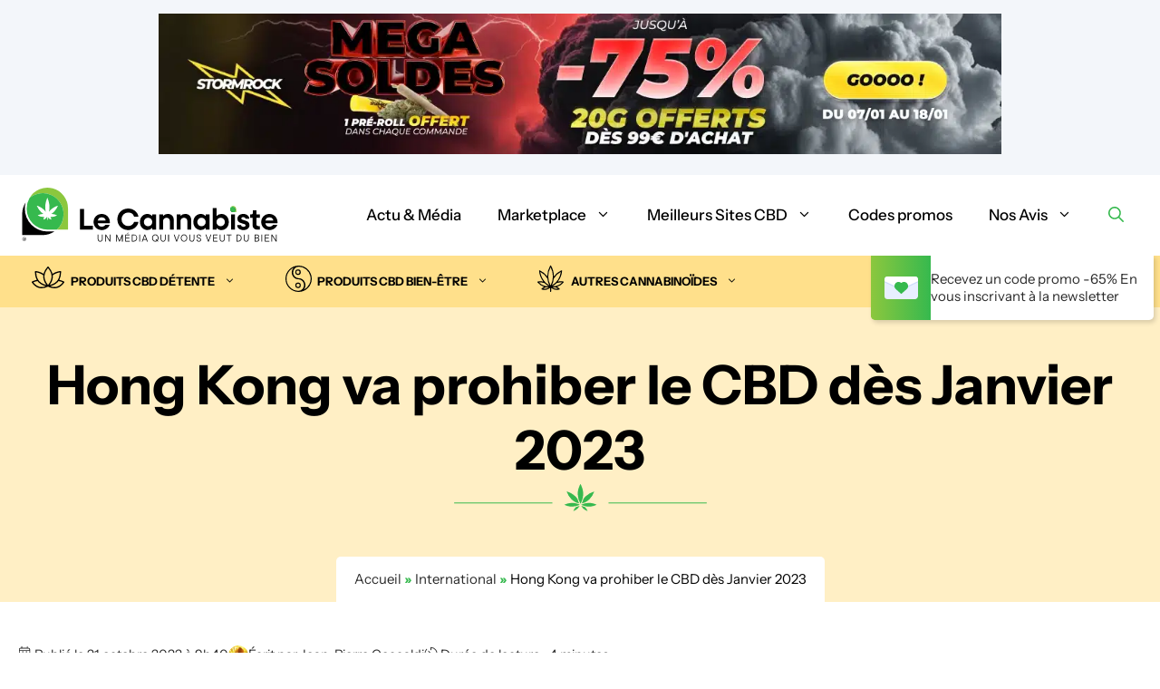

--- FILE ---
content_type: text/html; charset=UTF-8
request_url: https://lecannabiste.com/hong-kong-va-prohiber-le-cbd-des-janvier-2023/
body_size: 42238
content:
<!DOCTYPE html>
<html lang="fr-FR" prefix="og: https://ogp.me/ns#">
<head><meta charset="UTF-8"><script>if(navigator.userAgent.match(/MSIE|Internet Explorer/i)||navigator.userAgent.match(/Trident\/7\..*?rv:11/i)){var href=document.location.href;if(!href.match(/[?&]nowprocket/)){if(href.indexOf("?")==-1){if(href.indexOf("#")==-1){document.location.href=href+"?nowprocket=1"}else{document.location.href=href.replace("#","?nowprocket=1#")}}else{if(href.indexOf("#")==-1){document.location.href=href+"&nowprocket=1"}else{document.location.href=href.replace("#","&nowprocket=1#")}}}}</script><script>(()=>{class RocketLazyLoadScripts{constructor(){this.v="2.0.4",this.userEvents=["keydown","keyup","mousedown","mouseup","mousemove","mouseover","mouseout","touchmove","touchstart","touchend","touchcancel","wheel","click","dblclick","input"],this.attributeEvents=["onblur","onclick","oncontextmenu","ondblclick","onfocus","onmousedown","onmouseenter","onmouseleave","onmousemove","onmouseout","onmouseover","onmouseup","onmousewheel","onscroll","onsubmit"]}async t(){this.i(),this.o(),/iP(ad|hone)/.test(navigator.userAgent)&&this.h(),this.u(),this.l(this),this.m(),this.k(this),this.p(this),this._(),await Promise.all([this.R(),this.L()]),this.lastBreath=Date.now(),this.S(this),this.P(),this.D(),this.O(),this.M(),await this.C(this.delayedScripts.normal),await this.C(this.delayedScripts.defer),await this.C(this.delayedScripts.async),await this.T(),await this.F(),await this.j(),await this.A(),window.dispatchEvent(new Event("rocket-allScriptsLoaded")),this.everythingLoaded=!0,this.lastTouchEnd&&await new Promise(t=>setTimeout(t,500-Date.now()+this.lastTouchEnd)),this.I(),this.H(),this.U(),this.W()}i(){this.CSPIssue=sessionStorage.getItem("rocketCSPIssue"),document.addEventListener("securitypolicyviolation",t=>{this.CSPIssue||"script-src-elem"!==t.violatedDirective||"data"!==t.blockedURI||(this.CSPIssue=!0,sessionStorage.setItem("rocketCSPIssue",!0))},{isRocket:!0})}o(){window.addEventListener("pageshow",t=>{this.persisted=t.persisted,this.realWindowLoadedFired=!0},{isRocket:!0}),window.addEventListener("pagehide",()=>{this.onFirstUserAction=null},{isRocket:!0})}h(){let t;function e(e){t=e}window.addEventListener("touchstart",e,{isRocket:!0}),window.addEventListener("touchend",function i(o){o.changedTouches[0]&&t.changedTouches[0]&&Math.abs(o.changedTouches[0].pageX-t.changedTouches[0].pageX)<10&&Math.abs(o.changedTouches[0].pageY-t.changedTouches[0].pageY)<10&&o.timeStamp-t.timeStamp<200&&(window.removeEventListener("touchstart",e,{isRocket:!0}),window.removeEventListener("touchend",i,{isRocket:!0}),"INPUT"===o.target.tagName&&"text"===o.target.type||(o.target.dispatchEvent(new TouchEvent("touchend",{target:o.target,bubbles:!0})),o.target.dispatchEvent(new MouseEvent("mouseover",{target:o.target,bubbles:!0})),o.target.dispatchEvent(new PointerEvent("click",{target:o.target,bubbles:!0,cancelable:!0,detail:1,clientX:o.changedTouches[0].clientX,clientY:o.changedTouches[0].clientY})),event.preventDefault()))},{isRocket:!0})}q(t){this.userActionTriggered||("mousemove"!==t.type||this.firstMousemoveIgnored?"keyup"===t.type||"mouseover"===t.type||"mouseout"===t.type||(this.userActionTriggered=!0,this.onFirstUserAction&&this.onFirstUserAction()):this.firstMousemoveIgnored=!0),"click"===t.type&&t.preventDefault(),t.stopPropagation(),t.stopImmediatePropagation(),"touchstart"===this.lastEvent&&"touchend"===t.type&&(this.lastTouchEnd=Date.now()),"click"===t.type&&(this.lastTouchEnd=0),this.lastEvent=t.type,t.composedPath&&t.composedPath()[0].getRootNode()instanceof ShadowRoot&&(t.rocketTarget=t.composedPath()[0]),this.savedUserEvents.push(t)}u(){this.savedUserEvents=[],this.userEventHandler=this.q.bind(this),this.userEvents.forEach(t=>window.addEventListener(t,this.userEventHandler,{passive:!1,isRocket:!0})),document.addEventListener("visibilitychange",this.userEventHandler,{isRocket:!0})}U(){this.userEvents.forEach(t=>window.removeEventListener(t,this.userEventHandler,{passive:!1,isRocket:!0})),document.removeEventListener("visibilitychange",this.userEventHandler,{isRocket:!0}),this.savedUserEvents.forEach(t=>{(t.rocketTarget||t.target).dispatchEvent(new window[t.constructor.name](t.type,t))})}m(){const t="return false",e=Array.from(this.attributeEvents,t=>"data-rocket-"+t),i="["+this.attributeEvents.join("],[")+"]",o="[data-rocket-"+this.attributeEvents.join("],[data-rocket-")+"]",s=(e,i,o)=>{o&&o!==t&&(e.setAttribute("data-rocket-"+i,o),e["rocket"+i]=new Function("event",o),e.setAttribute(i,t))};new MutationObserver(t=>{for(const n of t)"attributes"===n.type&&(n.attributeName.startsWith("data-rocket-")||this.everythingLoaded?n.attributeName.startsWith("data-rocket-")&&this.everythingLoaded&&this.N(n.target,n.attributeName.substring(12)):s(n.target,n.attributeName,n.target.getAttribute(n.attributeName))),"childList"===n.type&&n.addedNodes.forEach(t=>{if(t.nodeType===Node.ELEMENT_NODE)if(this.everythingLoaded)for(const i of[t,...t.querySelectorAll(o)])for(const t of i.getAttributeNames())e.includes(t)&&this.N(i,t.substring(12));else for(const e of[t,...t.querySelectorAll(i)])for(const t of e.getAttributeNames())this.attributeEvents.includes(t)&&s(e,t,e.getAttribute(t))})}).observe(document,{subtree:!0,childList:!0,attributeFilter:[...this.attributeEvents,...e]})}I(){this.attributeEvents.forEach(t=>{document.querySelectorAll("[data-rocket-"+t+"]").forEach(e=>{this.N(e,t)})})}N(t,e){const i=t.getAttribute("data-rocket-"+e);i&&(t.setAttribute(e,i),t.removeAttribute("data-rocket-"+e))}k(t){Object.defineProperty(HTMLElement.prototype,"onclick",{get(){return this.rocketonclick||null},set(e){this.rocketonclick=e,this.setAttribute(t.everythingLoaded?"onclick":"data-rocket-onclick","this.rocketonclick(event)")}})}S(t){function e(e,i){let o=e[i];e[i]=null,Object.defineProperty(e,i,{get:()=>o,set(s){t.everythingLoaded?o=s:e["rocket"+i]=o=s}})}e(document,"onreadystatechange"),e(window,"onload"),e(window,"onpageshow");try{Object.defineProperty(document,"readyState",{get:()=>t.rocketReadyState,set(e){t.rocketReadyState=e},configurable:!0}),document.readyState="loading"}catch(t){console.log("WPRocket DJE readyState conflict, bypassing")}}l(t){this.originalAddEventListener=EventTarget.prototype.addEventListener,this.originalRemoveEventListener=EventTarget.prototype.removeEventListener,this.savedEventListeners=[],EventTarget.prototype.addEventListener=function(e,i,o){o&&o.isRocket||!t.B(e,this)&&!t.userEvents.includes(e)||t.B(e,this)&&!t.userActionTriggered||e.startsWith("rocket-")||t.everythingLoaded?t.originalAddEventListener.call(this,e,i,o):(t.savedEventListeners.push({target:this,remove:!1,type:e,func:i,options:o}),"mouseenter"!==e&&"mouseleave"!==e||t.originalAddEventListener.call(this,e,t.savedUserEvents.push,o))},EventTarget.prototype.removeEventListener=function(e,i,o){o&&o.isRocket||!t.B(e,this)&&!t.userEvents.includes(e)||t.B(e,this)&&!t.userActionTriggered||e.startsWith("rocket-")||t.everythingLoaded?t.originalRemoveEventListener.call(this,e,i,o):t.savedEventListeners.push({target:this,remove:!0,type:e,func:i,options:o})}}J(t,e){this.savedEventListeners=this.savedEventListeners.filter(i=>{let o=i.type,s=i.target||window;return e!==o||t!==s||(this.B(o,s)&&(i.type="rocket-"+o),this.$(i),!1)})}H(){EventTarget.prototype.addEventListener=this.originalAddEventListener,EventTarget.prototype.removeEventListener=this.originalRemoveEventListener,this.savedEventListeners.forEach(t=>this.$(t))}$(t){t.remove?this.originalRemoveEventListener.call(t.target,t.type,t.func,t.options):this.originalAddEventListener.call(t.target,t.type,t.func,t.options)}p(t){let e;function i(e){return t.everythingLoaded?e:e.split(" ").map(t=>"load"===t||t.startsWith("load.")?"rocket-jquery-load":t).join(" ")}function o(o){function s(e){const s=o.fn[e];o.fn[e]=o.fn.init.prototype[e]=function(){return this[0]===window&&t.userActionTriggered&&("string"==typeof arguments[0]||arguments[0]instanceof String?arguments[0]=i(arguments[0]):"object"==typeof arguments[0]&&Object.keys(arguments[0]).forEach(t=>{const e=arguments[0][t];delete arguments[0][t],arguments[0][i(t)]=e})),s.apply(this,arguments),this}}if(o&&o.fn&&!t.allJQueries.includes(o)){const e={DOMContentLoaded:[],"rocket-DOMContentLoaded":[]};for(const t in e)document.addEventListener(t,()=>{e[t].forEach(t=>t())},{isRocket:!0});o.fn.ready=o.fn.init.prototype.ready=function(i){function s(){parseInt(o.fn.jquery)>2?setTimeout(()=>i.bind(document)(o)):i.bind(document)(o)}return"function"==typeof i&&(t.realDomReadyFired?!t.userActionTriggered||t.fauxDomReadyFired?s():e["rocket-DOMContentLoaded"].push(s):e.DOMContentLoaded.push(s)),o([])},s("on"),s("one"),s("off"),t.allJQueries.push(o)}e=o}t.allJQueries=[],o(window.jQuery),Object.defineProperty(window,"jQuery",{get:()=>e,set(t){o(t)}})}P(){const t=new Map;document.write=document.writeln=function(e){const i=document.currentScript,o=document.createRange(),s=i.parentElement;let n=t.get(i);void 0===n&&(n=i.nextSibling,t.set(i,n));const c=document.createDocumentFragment();o.setStart(c,0),c.appendChild(o.createContextualFragment(e)),s.insertBefore(c,n)}}async R(){return new Promise(t=>{this.userActionTriggered?t():this.onFirstUserAction=t})}async L(){return new Promise(t=>{document.addEventListener("DOMContentLoaded",()=>{this.realDomReadyFired=!0,t()},{isRocket:!0})})}async j(){return this.realWindowLoadedFired?Promise.resolve():new Promise(t=>{window.addEventListener("load",t,{isRocket:!0})})}M(){this.pendingScripts=[];this.scriptsMutationObserver=new MutationObserver(t=>{for(const e of t)e.addedNodes.forEach(t=>{"SCRIPT"!==t.tagName||t.noModule||t.isWPRocket||this.pendingScripts.push({script:t,promise:new Promise(e=>{const i=()=>{const i=this.pendingScripts.findIndex(e=>e.script===t);i>=0&&this.pendingScripts.splice(i,1),e()};t.addEventListener("load",i,{isRocket:!0}),t.addEventListener("error",i,{isRocket:!0}),setTimeout(i,1e3)})})})}),this.scriptsMutationObserver.observe(document,{childList:!0,subtree:!0})}async F(){await this.X(),this.pendingScripts.length?(await this.pendingScripts[0].promise,await this.F()):this.scriptsMutationObserver.disconnect()}D(){this.delayedScripts={normal:[],async:[],defer:[]},document.querySelectorAll("script[type$=rocketlazyloadscript]").forEach(t=>{t.hasAttribute("data-rocket-src")?t.hasAttribute("async")&&!1!==t.async?this.delayedScripts.async.push(t):t.hasAttribute("defer")&&!1!==t.defer||"module"===t.getAttribute("data-rocket-type")?this.delayedScripts.defer.push(t):this.delayedScripts.normal.push(t):this.delayedScripts.normal.push(t)})}async _(){await this.L();let t=[];document.querySelectorAll("script[type$=rocketlazyloadscript][data-rocket-src]").forEach(e=>{let i=e.getAttribute("data-rocket-src");if(i&&!i.startsWith("data:")){i.startsWith("//")&&(i=location.protocol+i);try{const o=new URL(i).origin;o!==location.origin&&t.push({src:o,crossOrigin:e.crossOrigin||"module"===e.getAttribute("data-rocket-type")})}catch(t){}}}),t=[...new Map(t.map(t=>[JSON.stringify(t),t])).values()],this.Y(t,"preconnect")}async G(t){if(await this.K(),!0!==t.noModule||!("noModule"in HTMLScriptElement.prototype))return new Promise(e=>{let i;function o(){(i||t).setAttribute("data-rocket-status","executed"),e()}try{if(navigator.userAgent.includes("Firefox/")||""===navigator.vendor||this.CSPIssue)i=document.createElement("script"),[...t.attributes].forEach(t=>{let e=t.nodeName;"type"!==e&&("data-rocket-type"===e&&(e="type"),"data-rocket-src"===e&&(e="src"),i.setAttribute(e,t.nodeValue))}),t.text&&(i.text=t.text),t.nonce&&(i.nonce=t.nonce),i.hasAttribute("src")?(i.addEventListener("load",o,{isRocket:!0}),i.addEventListener("error",()=>{i.setAttribute("data-rocket-status","failed-network"),e()},{isRocket:!0}),setTimeout(()=>{i.isConnected||e()},1)):(i.text=t.text,o()),i.isWPRocket=!0,t.parentNode.replaceChild(i,t);else{const i=t.getAttribute("data-rocket-type"),s=t.getAttribute("data-rocket-src");i?(t.type=i,t.removeAttribute("data-rocket-type")):t.removeAttribute("type"),t.addEventListener("load",o,{isRocket:!0}),t.addEventListener("error",i=>{this.CSPIssue&&i.target.src.startsWith("data:")?(console.log("WPRocket: CSP fallback activated"),t.removeAttribute("src"),this.G(t).then(e)):(t.setAttribute("data-rocket-status","failed-network"),e())},{isRocket:!0}),s?(t.fetchPriority="high",t.removeAttribute("data-rocket-src"),t.src=s):t.src="data:text/javascript;base64,"+window.btoa(unescape(encodeURIComponent(t.text)))}}catch(i){t.setAttribute("data-rocket-status","failed-transform"),e()}});t.setAttribute("data-rocket-status","skipped")}async C(t){const e=t.shift();return e?(e.isConnected&&await this.G(e),this.C(t)):Promise.resolve()}O(){this.Y([...this.delayedScripts.normal,...this.delayedScripts.defer,...this.delayedScripts.async],"preload")}Y(t,e){this.trash=this.trash||[];let i=!0;var o=document.createDocumentFragment();t.forEach(t=>{const s=t.getAttribute&&t.getAttribute("data-rocket-src")||t.src;if(s&&!s.startsWith("data:")){const n=document.createElement("link");n.href=s,n.rel=e,"preconnect"!==e&&(n.as="script",n.fetchPriority=i?"high":"low"),t.getAttribute&&"module"===t.getAttribute("data-rocket-type")&&(n.crossOrigin=!0),t.crossOrigin&&(n.crossOrigin=t.crossOrigin),t.integrity&&(n.integrity=t.integrity),t.nonce&&(n.nonce=t.nonce),o.appendChild(n),this.trash.push(n),i=!1}}),document.head.appendChild(o)}W(){this.trash.forEach(t=>t.remove())}async T(){try{document.readyState="interactive"}catch(t){}this.fauxDomReadyFired=!0;try{await this.K(),this.J(document,"readystatechange"),document.dispatchEvent(new Event("rocket-readystatechange")),await this.K(),document.rocketonreadystatechange&&document.rocketonreadystatechange(),await this.K(),this.J(document,"DOMContentLoaded"),document.dispatchEvent(new Event("rocket-DOMContentLoaded")),await this.K(),this.J(window,"DOMContentLoaded"),window.dispatchEvent(new Event("rocket-DOMContentLoaded"))}catch(t){console.error(t)}}async A(){try{document.readyState="complete"}catch(t){}try{await this.K(),this.J(document,"readystatechange"),document.dispatchEvent(new Event("rocket-readystatechange")),await this.K(),document.rocketonreadystatechange&&document.rocketonreadystatechange(),await this.K(),this.J(window,"load"),window.dispatchEvent(new Event("rocket-load")),await this.K(),window.rocketonload&&window.rocketonload(),await this.K(),this.allJQueries.forEach(t=>t(window).trigger("rocket-jquery-load")),await this.K(),this.J(window,"pageshow");const t=new Event("rocket-pageshow");t.persisted=this.persisted,window.dispatchEvent(t),await this.K(),window.rocketonpageshow&&window.rocketonpageshow({persisted:this.persisted})}catch(t){console.error(t)}}async K(){Date.now()-this.lastBreath>45&&(await this.X(),this.lastBreath=Date.now())}async X(){return document.hidden?new Promise(t=>setTimeout(t)):new Promise(t=>requestAnimationFrame(t))}B(t,e){return e===document&&"readystatechange"===t||(e===document&&"DOMContentLoaded"===t||(e===window&&"DOMContentLoaded"===t||(e===window&&"load"===t||e===window&&"pageshow"===t)))}static run(){(new RocketLazyLoadScripts).t()}}RocketLazyLoadScripts.run()})();</script>
	
	<meta name="viewport" content="width=device-width, initial-scale=1">
<!-- Optimisation des moteurs de recherche par Rank Math - https://rankmath.com/ -->
<title>Hong Kong va prohiber le CBD dès Janvier 2023 - Le Cannabiste</title>
<link data-rocket-prefetch href="https://www.googletagmanager.com" rel="dns-prefetch">
<link data-rocket-prefetch href="https://static-tracking.klaviyo.com" rel="dns-prefetch">
<link data-rocket-prefetch href="https://static.klaviyo.com" rel="dns-prefetch">
<link data-rocket-prefetch href="https://platform.twitter.com" rel="dns-prefetch">
<style id="wpr-usedcss">img:is([sizes=auto i],[sizes^="auto," i]){contain-intrinsic-size:3000px 1500px}@font-face{font-family:"Instrument Sans";font-weight:300 800;font-display:swap;font-style:normal;src:url('https://lecannabiste.com/wp-content/themes/generateperf/fonts/instrument-sans-variable.woff2') format('woff2 supports variations'),url('https://lecannabiste.com/wp-content/themes/generateperf/fonts/instrument-sans-variable.woff2') format("woff2-variations")}:root{--wp-block-synced-color:#7a00df;--wp-block-synced-color--rgb:122,0,223;--wp-bound-block-color:var(--wp-block-synced-color);--wp-editor-canvas-background:#ddd;--wp-admin-theme-color:#007cba;--wp-admin-theme-color--rgb:0,124,186;--wp-admin-theme-color-darker-10:#006ba1;--wp-admin-theme-color-darker-10--rgb:0,107,160.5;--wp-admin-theme-color-darker-20:#005a87;--wp-admin-theme-color-darker-20--rgb:0,90,135;--wp-admin-border-width-focus:2px}@media (min-resolution:192dpi){:root{--wp-admin-border-width-focus:1.5px}}:root{--wp--preset--font-size--normal:16px;--wp--preset--font-size--huge:42px}.aligncenter{clear:both}.screen-reader-text{border:0;clip-path:inset(50%);height:1px;margin:-1px;overflow:hidden;padding:0;position:absolute;width:1px;word-wrap:normal!important}.screen-reader-text:focus{background-color:#ddd;clip-path:none;color:#444;display:block;font-size:1em;height:auto;left:5px;line-height:normal;padding:15px 23px 14px;text-decoration:none;top:5px;width:auto;z-index:100000}html :where(.has-border-color){border-style:solid}html :where([style*=border-top-color]){border-top-style:solid}html :where([style*=border-right-color]){border-right-style:solid}html :where([style*=border-bottom-color]){border-bottom-style:solid}html :where([style*=border-left-color]){border-left-style:solid}html :where([style*=border-width]){border-style:solid}html :where([style*=border-top-width]){border-top-style:solid}html :where([style*=border-right-width]){border-right-style:solid}html :where([style*=border-bottom-width]){border-bottom-style:solid}html :where([style*=border-left-width]){border-left-style:solid}html :where(img[class*=wp-image-]){height:auto;max-width:100%}:where(figure){margin:0 0 1em}html :where(.is-position-sticky){--wp-admin--admin-bar--position-offset:var(--wp-admin--admin-bar--height,0px)}@media screen and (max-width:600px){html :where(.is-position-sticky){--wp-admin--admin-bar--position-offset:0px}}.wp-block-image>a,.wp-block-image>figure>a{display:inline-block}.wp-block-image img{box-sizing:border-box;height:auto;max-width:100%;vertical-align:bottom}@media not (prefers-reduced-motion){.wp-block-image img.hide{visibility:hidden}.wp-block-image img.show{animation:.4s show-content-image}}.wp-block-image.aligncenter{text-align:center}.wp-block-image .aligncenter,.wp-block-image.aligncenter{display:table}.wp-block-image .aligncenter>figcaption,.wp-block-image.aligncenter>figcaption{caption-side:bottom;display:table-caption}.wp-block-image .aligncenter{margin-left:auto;margin-right:auto}.wp-block-image :where(figcaption){margin-bottom:1em;margin-top:.5em}:root :where(.wp-block-image.is-style-rounded img,.wp-block-image .is-style-rounded img){border-radius:9999px}.wp-block-image figure{margin:0}@keyframes show-content-image{0%{visibility:hidden}99%{visibility:hidden}to{visibility:visible}}:root :where(p.has-background){padding:1.25em 2.375em}:where(p.has-text-color:not(.has-link-color)) a{color:inherit}:root{--wp--preset--aspect-ratio--square:1;--wp--preset--aspect-ratio--4-3:4/3;--wp--preset--aspect-ratio--3-4:3/4;--wp--preset--aspect-ratio--3-2:3/2;--wp--preset--aspect-ratio--2-3:2/3;--wp--preset--aspect-ratio--16-9:16/9;--wp--preset--aspect-ratio--9-16:9/16;--wp--preset--color--black:#000000;--wp--preset--color--cyan-bluish-gray:#abb8c3;--wp--preset--color--white:#ffffff;--wp--preset--color--pale-pink:#f78da7;--wp--preset--color--vivid-red:#cf2e2e;--wp--preset--color--luminous-vivid-orange:#ff6900;--wp--preset--color--luminous-vivid-amber:#fcb900;--wp--preset--color--light-green-cyan:#7bdcb5;--wp--preset--color--vivid-green-cyan:#00d084;--wp--preset--color--pale-cyan-blue:#8ed1fc;--wp--preset--color--vivid-cyan-blue:#0693e3;--wp--preset--color--vivid-purple:#9b51e0;--wp--preset--color--primary:var(--primary);--wp--preset--color--secondary:var(--secondary);--wp--preset--color--lightest:var(--lightest);--wp--preset--color--light:var(--light);--wp--preset--color--medium:var(--medium);--wp--preset--color--dark:var(--dark);--wp--preset--color--darkest:var(--darkest);--wp--preset--color--sunny:var(--sunny);--wp--preset--color--apple:var(--apple);--wp--preset--color--sunburst:var(--sunburst);--wp--preset--color--greeny:var(--greeny);--wp--preset--color--greedy:var(--greedy);--wp--preset--color--gris-20:var(--gris-20);--wp--preset--color--salmon:var(--salmon);--wp--preset--color--form-border:var(--form-border);--wp--preset--color--pink:var(--pink);--wp--preset--gradient--vivid-cyan-blue-to-vivid-purple:linear-gradient(135deg,rgb(6, 147, 227) 0%,rgb(155, 81, 224) 100%);--wp--preset--gradient--light-green-cyan-to-vivid-green-cyan:linear-gradient(135deg,rgb(122, 220, 180) 0%,rgb(0, 208, 130) 100%);--wp--preset--gradient--luminous-vivid-amber-to-luminous-vivid-orange:linear-gradient(135deg,rgb(252, 185, 0) 0%,rgb(255, 105, 0) 100%);--wp--preset--gradient--luminous-vivid-orange-to-vivid-red:linear-gradient(135deg,rgb(255, 105, 0) 0%,rgb(207, 46, 46) 100%);--wp--preset--gradient--very-light-gray-to-cyan-bluish-gray:linear-gradient(135deg,rgb(238, 238, 238) 0%,rgb(169, 184, 195) 100%);--wp--preset--gradient--cool-to-warm-spectrum:linear-gradient(135deg,rgb(74, 234, 220) 0%,rgb(151, 120, 209) 20%,rgb(207, 42, 186) 40%,rgb(238, 44, 130) 60%,rgb(251, 105, 98) 80%,rgb(254, 248, 76) 100%);--wp--preset--gradient--blush-light-purple:linear-gradient(135deg,rgb(255, 206, 236) 0%,rgb(152, 150, 240) 100%);--wp--preset--gradient--blush-bordeaux:linear-gradient(135deg,rgb(254, 205, 165) 0%,rgb(254, 45, 45) 50%,rgb(107, 0, 62) 100%);--wp--preset--gradient--luminous-dusk:linear-gradient(135deg,rgb(255, 203, 112) 0%,rgb(199, 81, 192) 50%,rgb(65, 88, 208) 100%);--wp--preset--gradient--pale-ocean:linear-gradient(135deg,rgb(255, 245, 203) 0%,rgb(182, 227, 212) 50%,rgb(51, 167, 181) 100%);--wp--preset--gradient--electric-grass:linear-gradient(135deg,rgb(202, 248, 128) 0%,rgb(113, 206, 126) 100%);--wp--preset--gradient--midnight:linear-gradient(135deg,rgb(2, 3, 129) 0%,rgb(40, 116, 252) 100%);--wp--preset--font-size--small:13px;--wp--preset--font-size--medium:20px;--wp--preset--font-size--large:36px;--wp--preset--font-size--x-large:42px;--wp--preset--spacing--20:0.44rem;--wp--preset--spacing--30:0.67rem;--wp--preset--spacing--40:1rem;--wp--preset--spacing--50:1.5rem;--wp--preset--spacing--60:2.25rem;--wp--preset--spacing--70:3.38rem;--wp--preset--spacing--80:5.06rem;--wp--preset--shadow--natural:6px 6px 9px rgba(0, 0, 0, .2);--wp--preset--shadow--deep:12px 12px 50px rgba(0, 0, 0, .4);--wp--preset--shadow--sharp:6px 6px 0px rgba(0, 0, 0, .2);--wp--preset--shadow--outlined:6px 6px 0px -3px rgb(255, 255, 255),6px 6px rgb(0, 0, 0);--wp--preset--shadow--crisp:6px 6px 0px rgb(0, 0, 0)}:where(.is-layout-flex){gap:.5em}:where(.is-layout-grid){gap:.5em}:where(.wp-block-columns.is-layout-flex){gap:2em}:where(.wp-block-columns.is-layout-grid){gap:2em}:where(.wp-block-post-template.is-layout-flex){gap:1.25em}:where(.wp-block-post-template.is-layout-grid){gap:1.25em}.wp-grid-builder:not(.wpgb-template){opacity:.01}.wp-block-latest-posts{box-sizing:border-box}.wp-block-latest-posts.wp-block-latest-posts__list{list-style:none}.wp-block-latest-posts.wp-block-latest-posts__list li{clear:both;overflow-wrap:break-word}.wp-block-latest-posts.is-grid{display:flex;flex-wrap:wrap}.wp-block-latest-posts.is-grid li{margin:0 1.25em 1.25em 0;width:100%}@media (min-width:600px){.wp-block-latest-posts.columns-4 li{width:calc(25% - .9375em)}.wp-block-latest-posts.columns-4 li:nth-child(4n){margin-right:0}}:root :where(.wp-block-latest-posts.is-grid){padding:0}:root :where(.wp-block-latest-posts.wp-block-latest-posts__list){padding-left:0}.wp-block-latest-posts__post-date{display:block;font-size:.8125em}.wp-block-latest-posts__featured-image a{display:inline-block}.wp-block-latest-posts__featured-image img{height:auto;max-width:100%;width:auto}.wp-block-latest-posts__featured-image.aligncenter{margin-bottom:1em;text-align:center}blockquote,body,dd,dl,dt,fieldset,figure,h1,h2,h3,h4,h5,h6,hr,html,iframe,legend,li,ol,p,pre,textarea,ul{margin:0;padding:0;border:0}html{font-family:sans-serif;-webkit-text-size-adjust:100%;-ms-text-size-adjust:100%;-webkit-font-smoothing:antialiased;-moz-osx-font-smoothing:grayscale}main{display:block}progress{vertical-align:baseline}html{box-sizing:border-box}*,::after,::before{box-sizing:inherit}button,input,optgroup,select,textarea{font-family:inherit;font-size:100%;margin:0}[type=search]{-webkit-appearance:textfield;outline-offset:-2px}[type=search]::-webkit-search-decoration{-webkit-appearance:none}::-moz-focus-inner{border-style:none;padding:0}body,button,input,select,textarea{font-family:-apple-system,system-ui,BlinkMacSystemFont,"Segoe UI",Helvetica,Arial,sans-serif,"Apple Color Emoji","Segoe UI Emoji","Segoe UI Symbol";font-weight:400;text-transform:none;font-size:17px;line-height:1.5}p{margin-bottom:1.5em}h1,h2,h3,h4,h5,h6{font-family:inherit;font-size:100%;font-style:inherit;font-weight:inherit}pre{background:rgba(0,0,0,.05);font-family:inherit;font-size:inherit;line-height:normal;margin-bottom:1.5em;padding:20px;overflow:auto;max-width:100%}blockquote{border-left:5px solid rgba(0,0,0,.05);padding:20px;font-size:1.2em;font-style:italic;margin:0 0 1.5em;position:relative}blockquote p:last-child{margin:0}table,td,th{border:1px solid rgba(0,0,0,.1)}table{border-collapse:separate;border-spacing:0;border-width:1px 0 0 1px;margin:0 0 1.5em;width:100%}td,th{padding:8px}th{border-width:0 1px 1px 0}td{border-width:0 1px 1px 0}hr{background-color:rgba(0,0,0,.1);border:0;height:1px;margin-bottom:40px;margin-top:40px}fieldset{padding:0;border:0;min-width:inherit}fieldset legend{padding:0;margin-bottom:1.5em}h1{font-size:42px;margin-bottom:20px;line-height:1.2em;font-weight:400;text-transform:none}h2{font-size:35px;margin-bottom:20px;line-height:1.2em;font-weight:400;text-transform:none}h3{font-size:29px;margin-bottom:20px;line-height:1.2em;font-weight:400;text-transform:none}h4{font-size:24px}h5{font-size:20px}h4,h5,h6{margin-bottom:20px}ol,ul{margin:0 0 1.5em 3em}ul{list-style:disc}ol{list-style:decimal}li>ol,li>ul{margin-bottom:0;margin-left:1.5em}dt{font-weight:700}dd{margin:0 1.5em 1.5em}strong{font-weight:700}cite,dfn,em,i{font-style:italic}address{margin:0 0 1.5em}code,kbd,tt,var{font:15px Monaco,Consolas,"Andale Mono","DejaVu Sans Mono",monospace}abbr,acronym{border-bottom:1px dotted #666;cursor:help}ins,mark{text-decoration:none}sub,sup{font-size:75%;height:0;line-height:0;position:relative;vertical-align:baseline}sup{bottom:1ex}sub{top:.5ex}small{font-size:75%}big{font-size:125%}figure{margin:0}table{margin:0 0 1.5em;width:100%}th{font-weight:700}img{height:auto;max-width:100%}button,input[type=button],input[type=submit]{background:#55555e;color:#fff;border:1px solid transparent;cursor:pointer;-webkit-appearance:button;padding:10px 20px}input[type=email],input[type=number],input[type=password],input[type=search],input[type=text],input[type=url],select,textarea{border:1px solid;border-radius:0;padding:10px 15px;max-width:100%}textarea{width:100%}a,button,input{transition:color .1s ease-in-out,background-color .1s ease-in-out}a{text-decoration:none}.button{padding:10px 20px;display:inline-block}.using-mouse :focus{outline:0}.using-mouse ::-moz-focus-inner{border:0}.aligncenter{clear:both;display:block;margin:0 auto}.size-full,.size-large,.size-medium,.size-thumbnail{max-width:100%;height:auto}.screen-reader-text{border:0;clip:rect(1px,1px,1px,1px);clip-path:inset(50%);height:1px;margin:-1px;overflow:hidden;padding:0;position:absolute!important;width:1px;word-wrap:normal!important}.screen-reader-text:focus{background-color:#f1f1f1;border-radius:3px;box-shadow:0 0 2px 2px rgba(0,0,0,.6);clip:auto!important;clip-path:none;color:#21759b;display:block;font-size:.875rem;font-weight:700;height:auto;left:5px;line-height:normal;padding:15px 23px 14px;text-decoration:none;top:5px;width:auto;z-index:100000}#primary[tabindex="-1"]:focus{outline:0}.main-navigation{z-index:100;padding:0;clear:both;display:block}.main-navigation a{display:block;text-decoration:none;font-weight:400;text-transform:none;font-size:15px}.main-navigation ul{list-style:none;margin:0;padding-left:0}.main-navigation .main-nav ul li a{padding-left:20px;padding-right:20px;line-height:60px}.inside-navigation{position:relative}.main-navigation .inside-navigation{display:flex;align-items:center;flex-wrap:wrap;justify-content:space-between}.main-navigation .main-nav>ul{display:flex;flex-wrap:wrap;align-items:center}.main-navigation li{position:relative}.main-navigation .menu-bar-items{display:flex;align-items:center;font-size:15px}.main-navigation .menu-bar-items a{color:inherit}.main-navigation .menu-bar-item{position:relative}.main-navigation .menu-bar-item.search-item{z-index:20}.main-navigation .menu-bar-item>a{padding-left:20px;padding-right:20px;line-height:60px}.sidebar .main-navigation .main-nav{flex-basis:100%}.sidebar .main-navigation .main-nav>ul{flex-direction:column}.sidebar .main-navigation .menu-bar-items{margin:0 auto}.sidebar .main-navigation .menu-bar-items .search-item{order:10}.main-navigation ul ul{display:block;box-shadow:1px 1px 0 rgba(0,0,0,.1);float:left;position:absolute;left:-99999px;opacity:0;z-index:99999;width:200px;text-align:left;top:auto;transition:opacity 80ms linear;transition-delay:0s;pointer-events:none;height:0;overflow:hidden}.main-navigation ul ul a{display:block}.main-navigation ul ul li{width:100%}.main-navigation .main-nav ul ul li a{line-height:normal;padding:10px 20px;font-size:14px}.main-navigation .main-nav ul li.menu-item-has-children>a{padding-right:0;position:relative}.main-navigation.sub-menu-left ul ul{box-shadow:-1px 1px 0 rgba(0,0,0,.1)}.main-navigation.sub-menu-left .sub-menu{right:0}.main-navigation:not(.toggled) ul li.sfHover>ul,.main-navigation:not(.toggled) ul li:hover>ul{left:auto;opacity:1;transition-delay:150ms;pointer-events:auto;height:auto;overflow:visible}.main-navigation:not(.toggled) ul ul li.sfHover>ul,.main-navigation:not(.toggled) ul ul li:hover>ul{left:100%;top:0}.main-navigation.sub-menu-left:not(.toggled) ul ul li.sfHover>ul,.main-navigation.sub-menu-left:not(.toggled) ul ul li:hover>ul{right:100%;left:auto}.nav-float-right .main-navigation ul ul ul{top:0}.menu-item-has-children .dropdown-menu-toggle{display:inline-block;height:100%;clear:both;padding-right:20px;padding-left:10px}.menu-item-has-children ul .dropdown-menu-toggle{padding-top:10px;padding-bottom:10px;margin-top:-10px}.sidebar .menu-item-has-children .dropdown-menu-toggle,nav ul ul .menu-item-has-children .dropdown-menu-toggle{float:right}.widget-area .main-navigation li{float:none;display:block;width:100%;padding:0;margin:0}.sidebar .main-navigation.sub-menu-right ul li.sfHover ul,.sidebar .main-navigation.sub-menu-right ul li:hover ul{top:0;left:100%}.site-header{position:relative}.inside-header{padding:20px 40px}.site-logo{display:inline-block;max-width:100%}.site-header .header-image{vertical-align:middle}.inside-header{display:flex;align-items:center}.nav-float-right #site-navigation{margin-left:auto}.site-branding-container{display:inline-flex;align-items:center;text-align:left;flex-shrink:0}.site-branding-container .site-logo{margin-right:1em}.entry-header .gp-icon{display:none}.byline,.single .byline{display:inline}footer.entry-meta .byline,footer.entry-meta .posted-on{display:block}.entry-content:not(:first-child){margin-top:2em}.entry-header,.site-content{word-wrap:break-word}.entry-meta{font-size:85%;margin-top:.5em;line-height:1.5}footer.entry-meta{margin-top:2em}.entry-content>p:last-child{margin-bottom:0}.wp-block-image figcaption{font-size:13px;text-align:center}embed,iframe,object{max-width:100%}.wp-block-post-template{margin-left:0}.widget-area .widget{padding:40px}.widget select{max-width:100%}.sidebar .widget :last-child{margin-bottom:0}.widget ol,.widget ul{margin:0}.widget .search-field{width:100%}.sidebar .widget:last-child{margin-bottom:0}.widget ul li{list-style-type:none;position:relative;margin-bottom:.5em}.widget ul li ul{margin-left:1em;margin-top:.5em}.site-content{display:flex}.grid-container{margin-left:auto;margin-right:auto;max-width:1200px}.sidebar .widget,.site-main>*{margin-bottom:20px}.one-container.right-sidebar .site-main{margin-right:40px}.one-container .site-content{padding:40px}.widget-area .main-navigation{margin-bottom:20px}.one-container .site-main>:last-child{margin-bottom:0}.sidebar .grid-container{max-width:100%;width:100%}.featured-image{line-height:0}.one-container .inside-article>.featured-image{margin-top:0;margin-bottom:2em}.gp-icon{display:inline-flex;align-self:center}.gp-icon svg{height:1em;width:1em;top:.125em;position:relative;fill:currentColor}.close-search .icon-search svg:first-child,.icon-menu-bars svg:nth-child(2),.icon-search svg:nth-child(2),.toggled .icon-menu-bars svg:first-child{display:none}.close-search .icon-search svg:nth-child(2),.toggled .icon-menu-bars svg:nth-child(2){display:block}.entry-meta .gp-icon{margin-right:.6em;opacity:.7}nav.toggled .sfHover>a>.dropdown-menu-toggle .gp-icon svg{transform:rotate(180deg)}.container.grid-container{width:auto}.menu-toggle{display:none}.menu-toggle{padding:0 20px;line-height:60px;margin:0;font-weight:400;text-transform:none;font-size:15px;cursor:pointer}.menu-toggle .mobile-menu{padding-left:3px}.menu-toggle .gp-icon+.mobile-menu{padding-left:9px}.menu-toggle .mobile-menu:empty{display:none}button.menu-toggle{background-color:transparent;flex-grow:1;border:0;text-align:center}button.menu-toggle:active,button.menu-toggle:focus,button.menu-toggle:hover{background-color:transparent}.has-menu-bar-items button.menu-toggle{flex-grow:0}nav.toggled ul ul.sub-menu{width:100%}.toggled .menu-item-has-children .dropdown-menu-toggle{padding-left:20px}.main-navigation.toggled .main-nav{flex-basis:100%;order:3}.main-navigation.toggled .main-nav>ul{display:block}.main-navigation.toggled .main-nav li{width:100%;text-align:left}.main-navigation.toggled .main-nav ul ul{transition:0s;visibility:hidden;box-shadow:none;border-bottom:1px solid rgba(0,0,0,.05)}.main-navigation.toggled .main-nav ul ul li:last-child>ul{border-bottom:0}.main-navigation.toggled .main-nav ul ul.toggled-on{position:relative;top:0;left:auto!important;right:auto!important;width:100%;pointer-events:auto;height:auto;opacity:1;display:block;visibility:visible;float:none}.main-navigation.toggled .menu-item-has-children .dropdown-menu-toggle{float:right}.mobile-menu-control-wrapper{display:none;margin-left:auto;align-items:center}.has-inline-mobile-toggle #site-navigation.toggled{margin-top:1.5em}.has-inline-mobile-toggle #site-navigation.has-active-search{margin-top:1.5em}@media (max-width:768px){a,body,button,input,select,textarea{transition:all 0s ease-in-out}.inside-header{flex-direction:column;text-align:center}.site-content{flex-direction:column}.container .site-content .content-area{width:auto}.is-right-sidebar.sidebar{width:auto;order:initial}#main{margin-left:0;margin-right:0}body:not(.no-sidebar) #main{margin-bottom:0}.comment .children{padding-left:10px;margin-left:0}.entry-meta{font-size:inherit}.entry-meta a{line-height:1.8em}}:root{--border-radius:10px}.is-right-sidebar{width:30%}.site-content .content-area{width:70%}@media (max-width:767px){.main-navigation .menu-toggle{display:block}.has-inline-mobile-toggle #site-navigation .inside-navigation>:not(.navigation-search):not(.main-nav),.main-navigation ul,.main-navigation:not(.slideout-navigation):not(.toggled) .main-nav>ul{display:none}.has-inline-mobile-toggle .mobile-menu-control-wrapper{display:flex;flex-wrap:wrap}.has-inline-mobile-toggle .inside-header{flex-direction:row;text-align:left;flex-wrap:wrap}.has-inline-mobile-toggle #site-navigation{flex-basis:100%}}body{background-color:var(--lightest);color:var(--darkest)}a{color:var(--primary)}a:active,a:focus,a:hover{color:var(--primary)}.grid-container{max-width:1290px}.site-header .header-image{width:200px}:root{--primary:#36B94E;--secondary:#BE691E;--lightest:#ffffff;--light:#F3F6FA;--medium:#AFBACC;--dark:#2A2A2A;--darkest:#000000;--sunny:#FFEFC5;--apple:#8CC73E;--sunburst:#FFE08B;--greeny:#003117;--greedy:#00623C;--gris-20:#DFE5EE;--salmon:#FFAE8B;--form-border:#545F71;--pink:#f9eeea}.gp-modal:not(.gp-modal--open):not(.gp-modal--transition){display:none}.gp-modal--transition:not(.gp-modal--open){pointer-events:none}.gp-modal__overlay{display:none;position:fixed;top:0;left:0;right:0;bottom:0;background:rgba(0,0,0,.2);display:flex;justify-content:center;align-items:center;z-index:10000;backdrop-filter:blur(3px);transition:opacity .5s ease;opacity:0}.gp-modal--open:not(.gp-modal--transition) .gp-modal__overlay{opacity:1}.gp-modal__container{max-width:100%;max-height:100vh;transform:scale(.9);transition:transform .5s ease;padding:0 10px}.gp-modal--open:not(.gp-modal--transition) .gp-modal__container{transform:scale(1)}.search-modal-fields{display:flex}.gp-search-modal .gp-modal__overlay{align-items:flex-start;padding-top:25vh;background:var(--gp-search-modal-overlay-bg-color)}.search-modal-form{width:500px;max-width:100%;background-color:var(--gp-search-modal-bg-color);color:var(--gp-search-modal-text-color)}.search-modal-form .search-field,.search-modal-form .search-field:focus{width:100%;height:60px;background-color:transparent;border:0;appearance:none;color:currentColor}.search-modal-fields button,.search-modal-fields button:active,.search-modal-fields button:focus,.search-modal-fields button:hover{background-color:transparent;border:0;color:currentColor;width:60px}body,button,input,select,textarea{font-family:'Instrument Sans','Instrument Sans-fallback',sans-serif}body{line-height:1.6}h3,h4,h5,h6{font-weight:700}.main-navigation .menu-bar-items,.main-navigation .menu-toggle,.main-navigation a{font-weight:500;font-size:1em}h1{font-weight:700;font-size:60px}@media (max-width:1024px){h1{font-size:48px}}@media (max-width:768px){h1{font-size:38px}}h2{font-weight:700;font-size:40px}@media (max-width:1024px){h2{font-size:32px}}.site-header{background-color:var(--lightest)}.has-inline-mobile-toggle #site-navigation.toggled,.mobile-menu-control-wrapper .menu-toggle,.mobile-menu-control-wrapper .menu-toggle:focus,.mobile-menu-control-wrapper .menu-toggle:hover{background-color:rgba(0,0,0,.02)}.main-navigation,.main-navigation ul ul{background-color:var(--lightest)}.main-navigation .main-nav ul li a,.main-navigation .menu-bar-items,.main-navigation .menu-toggle{color:var(--darkest)}.main-navigation .main-nav ul li.sfHover:not([class*=current-menu-])>a,.main-navigation .main-nav ul li:not([class*=current-menu-]):focus>a,.main-navigation .main-nav ul li:not([class*=current-menu-]):hover>a,.main-navigation .menu-bar-item.sfHover>a,.main-navigation .menu-bar-item:hover>a{color:var(--primary)}button.menu-toggle:focus,button.menu-toggle:hover{color:var(--darkest)}.main-navigation .main-nav ul li[class*=current-menu-]>a{color:var(--primary)}.main-navigation .main-nav ul li.search-item.active>a,.main-navigation .menu-bar-items .search-item.active>a,.navigation-search input[type=search],.navigation-search input[type=search]:active,.navigation-search input[type=search]:focus{color:var(--primary)}.main-navigation ul ul{background-color:var(--lightest)}.main-navigation .main-nav ul ul li a{color:var(--darkest)}.main-navigation .main-nav ul ul li.sfHover:not([class*=current-menu-])>a,.main-navigation .main-nav ul ul li:not([class*=current-menu-]):focus>a,.main-navigation .main-nav ul ul li:not([class*=current-menu-]):hover>a{color:var(--primary)}.main-navigation .main-nav ul ul li[class*=current-menu-]>a{color:var(--primary)}.entry-meta{color:var(--dark)}.entry-meta a{color:var(--dark)}.entry-meta a:hover{color:var(--primary)}input[type=email],input[type=number],input[type=password],input[type=search],input[type=text],input[type=url],select,textarea{color:var(--form-border);background-color:var(--lightest);border-color:var(--form-border)}input[type=email]:focus,input[type=number]:focus,input[type=password]:focus,input[type=search]:focus,input[type=text]:focus,input[type=url]:focus,select:focus,textarea:focus{color:var(--dark);background-color:var(--lightest);border-color:var(--dark)}a.button,button,html input[type=button],input[type=submit]{color:var(--lightest);background-color:var(--primary)}a.button:focus,a.button:hover,button:focus,button:hover,html input[type=button]:focus,html input[type=button]:hover,input[type=submit]:focus,input[type=submit]:hover{color:var(--lightest);background-color:var(--dark)}:root{--gp-search-modal-bg-color:var(--lightest);--gp-search-modal-text-color:var(--darkest);--gp-search-modal-overlay-bg-color:rgba(102, 102, 102, .8)}.inside-header{padding:10px 20px}.one-container .site-content{padding:40px 20px 20px}.one-container.right-sidebar .site-main{margin-right:20px}.main-navigation .main-nav ul li a,.main-navigation .menu-bar-item>a,.menu-toggle{line-height:30px}.navigation-search input[type=search]{height:30px}.rtl .menu-item-has-children .dropdown-menu-toggle{padding-left:20px}.rtl .main-navigation .main-nav ul li.menu-item-has-children>a{padding-right:20px}.widget-area .widget{padding:20px}@media (max-width:768px){h2{font-size:28px}.one-container .site-content{padding:20px}.inside-header{padding-right:20px;padding-left:20px}.widget-area .widget{padding-top:20px;padding-right:20px;padding-bottom:20px;padding-left:20px}body:not(.post-image-aligned-center) .featured-image,body:not(.post-image-aligned-center) .inside-article .featured-image{margin-right:0;margin-left:0;float:none;text-align:center}}@media (max-width:767px){.main-navigation .menu-bar-item.sfHover>a,.main-navigation .menu-bar-item:hover>a{background:0 0;color:var(--darkest)}.main-navigation .menu-bar-item>a,.main-navigation .menu-toggle,.main-navigation .mobile-bar-items a{padding-left:14px;padding-right:14px}.main-navigation .main-nav ul li a,.main-navigation .menu-bar-item>a,.main-navigation .menu-toggle,.main-navigation .mobile-bar-items a{line-height:38px}.main-navigation .site-logo.navigation-logo img,.mobile-header-navigation .site-logo.mobile-header-logo img,.navigation-search input[type=search]{height:38px}}:root{--box-shadow:0px 4px 7px 0px rgba(0, 0, 0, .15)}ol,ul{margin-left:calc(1em + 4px)}li::marker{color:var(--primary);font-size:28px;line-height:1em}ul.check{margin-left:14px}ul.check li::marker{display:inline-block;content:url('data:image/svg+xml;utf8,<svg xmlns="http://www.w3.org/2000/svg" fill="none" viewBox="0 0 15 10" width="15" height="10"><path fill="%2336B94E" d="M13.98.6a.5.5 0 0 1 0 .68L6 9.25a.5.5 0 0 1-.67 0L1.12 5.03a.5.5 0 0 1 0-.67.5.5 0 0 1 .67 0l3.9 3.9L13.3.6a.5.5 0 0 1 .68 0Z"/></svg>')}ul.check li{padding-left:12px}input[type=checkbox],input[type=radio]{accent-color:var(--primary)}.entry-content li a[target="_blank"]::after,.entry-content p a[target="_blank"]::after{display:inline-block;margin-left:.25em;content:"\2197";font-size:.8em;font-weight:700;border:1.5px solid currentColor;border-radius:4px;line-height:1.1em;speak:never}.separator{text-align:center;margin-bottom:var(--spacing)}.menu-item-icon{width:30px;height:30px;margin-right:.5em;fill:currentColor;vertical-align:sub;vertical-align:-.55em}.menu-item-2418 .menu-item-icon{width:37px;height:37px;vertical-align:-.75em}.featured-image img{width:100%;border-radius:var(--border-radius)}.site{position:relative;z-index:0}.site-header{z-index:2}.menu-bar-item .gp-icon.icon-search{color:var(--primary)}@media(min-width:1160px){.site-header .header-image{width:290px}}.rank-math-breadcrumb .separator{color:var(--primary);font-weight:700}.rank-math-breadcrumb>p{margin-bottom:0}body.page .entry-header .entry-meta,body.single .entry-header .entry-meta{border-bottom:1px solid var(--medium);padding-bottom:14px}body.page .entry-header>.entry-meta,body.single .entry-header>.entry-meta{display:flex;flex-wrap:wrap;align-items:center;column-gap:40px}body.page .entry-header .byline,body.single .entry-header .byline{display:flex;align-items:center;column-gap:.33em}.meta-item svg.icon{vertical-align:text-top}.rounded{border-radius:50%}.button:not(.simple),.gb-button:not(.simple):not(.gb-accordion__toggle),[type=submit],button:not(.simple):not(.menu-toggle):not([aria-label=Rechercher]):not(.components-button):not(.gb-accordion__toggle){background:linear-gradient(135deg,var(--apple) 0%,var(--primary) 100%)!important;border-radius:2em!important;font-weight:600;text-shadow:var(--primary) 0 0 6px;box-shadow:var(--box-shadow);color:var(--lightest)}.button:not(.simple):hover,.gb-button:not(.simple):not(.gb-accordion__toggle):hover,[type=submit]:hover,button:not(.simple):not(.menu-toggle):not([aria-label=Rechercher]):not(.components-button):not(.gb-accordion__toggle):hover{background:linear-gradient(135deg,var(--primary) 0%,var(--apple) 100%)!important}.related-articles-container{background-color:var(--light);margin-top:var(--spacer);margin-bottom:var(--spacer)}.related-articles{max-width:1290px;margin:0 auto;padding:70px 20px}.related-articles h2{margin-bottom:0;text-align:center}.wp-grid-builder.boutiques{display:grid;grid-gap:30px;grid-template-columns:repeat(auto-fill,minmax(280px,1fr))}.wp-grid-builder.boutiques>article{border-radius:var(--border-radius);background-color:var(--lightest);display:flex;flex-direction:column;align-items:flex-start;overflow:hidden;justify-content:space-between}@media(min-width:769px){.wp-grid-builder.boutiques.inline{grid-template-columns:repeat(auto-fill,minmax(560px,1fr))}.wp-grid-builder.boutiques.inline>article{flex-direction:row;align-items:center}.one-container.right-sidebar .site-main{margin-right:40px}}.wp-grid-builder.boutiques:not(.focus) figure{height:170px;display:flex;width:100%;align-items:center;justify-content:center;padding:20px}.wp-grid-builder.boutiques .card-title{margin-bottom:0}body.page .wp-grid-builder.boutiques>article{box-shadow:var(--box-shadow)}.wp-grid-builder.boutiques .card-footer{display:flex;flex-direction:column;align-items:flex-start;row-gap:15px}.wp-grid-builder.boutiques.focus{grid-template-columns:100%}.wp-grid-builder.boutiques.focus>section{display:flex;flex-direction:column;align-items:center;font-size:18px;column-gap:80px;row-gap:40px}@media(min-width:768px){h1 img{width:157px;height:157px}.wp-grid-builder.boutiques.focus>section{flex-direction:row}}.wp-grid-builder.boutiques.focus>section>div+div{display:flex;flex-direction:column;justify-content:center;align-items:flex-start}.wp-grid-builder.boutiques.focus figure,figure:has(.white-ball-bg){position:relative}@media(min-width:768px){.wp-grid-builder.boutiques.focus figure::before,figure:has(.white-ball-bg)::before{content:"";position:absolute;z-index:0;top:50%;left:50%;transform:translate(-50%,-50%);display:block;width:356px;height:356px;flex-shrink:0;border-radius:300px 300px 0 300px;background:var(--lightest)}.wp-grid-builder.boutiques.focus figure img,figure:has(.white-ball-bg) img{position:relative}}.wp-grid-builder.boutiques.focus img{width:500px}.wp-grid-builder.shadow article{box-shadow:var(--box-shadow)}.wp-grid-builder ul.check{margin-bottom:0}.info-link::before{content:url('data:image/svg+xml;utf8,<svg xmlns="http://www.w3.org/2000/svg" fill="none" viewBox="0 0 22 21" width="22" height="21"><path fill="%232A2A2A" d="M11 2.06a8.73 8.73 0 0 0-7.58 4.38 8.57 8.57 0 0 0 0 8.75A8.65 8.65 0 0 0 11 19.56a8.63 8.63 0 0 0 7.54-4.37 8.57 8.57 0 0 0 0-8.75A8.71 8.71 0 0 0 11 2.06Zm0 18.75a9.94 9.94 0 0 1-8.67-5A10.02 10.02 0 0 1 11 .81a10 10 0 0 1 0 20Zm-.63-6.25v-3.12H7.25a.62.62 0 0 1-.63-.63c0-.3.28-.62.63-.62h3.13V7.06c0-.31.27-.62.62-.62.31 0 .63.31.63.62v3.13h3.12c.31 0 .63.31.63.62 0 .35-.32.63-.63.63h-3.13v3.12c0 .35-.3.63-.62.63a.62.62 0 0 1-.63-.63Z"/></svg>');margin-right:12px;vertical-align:sub}.info-link{color:inherit;transition:scale .3s ease}.info-link:hover{color:inherit}.wp-grid-builder.boutiques>article:hover .right-arrow{transform:scale(1.05)}.right-arrow{display:flex;align-items:center;column-gap:12px}.right-arrow::after{display:block;width:14px;content:url('data:image/svg+xml;utf8,<svg viewBox="0 0 14 13" width="14" height="13" fill="none" xmlns="http://www.w3.org/2000/svg"><path d="m13.75 7.334-5.5 5.25c-.313.282-.781.282-1.063-.03-.28-.313-.28-.782.032-1.063l4.156-3.969H.75a.722.722 0 0 1-.75-.75.74.74 0 0 1 .75-.75h10.625L7.219 2.084a.746.746 0 0 1-.032-1.062A.746.746 0 0 1 8.25.991l5.5 5.25c.156.156.25.343.25.531a.783.783 0 0 1-.25.562Z" fill="white"></path></svg>')}p.card-title{font-weight:600;font-size:18px}.card-title a{color:var(--inherit)}.card-body{width:100%}.card-footer{width:100%;padding:20px 10px}.inline-promocode{display:inline-block;margin:0 14px 14px 0;padding:6px 10px;font-size:16px;background-color:var(--sunburst);position:relative;border-radius:0 3px 3px 0;z-index:1}.small-bt{position:relative}.small-bt::after{content:"";display:block;width:40px;height:4px;margin-top:4px;background-color:var(--primary)}.strike{text-decoration-line:line-through}html{-webkit-tap-highlight-color:transparent}h1,h2,h3,h4,h5,h6{text-wrap:balance}.site-branding-container,.toggle-newsletter{cursor:pointer}h1 img{border-radius:50%}@media(max-width:768px){.sidebar{margin-top:40px}}.sidebar,.widget{contain:layout style}blockquote cite{display:block;font-style:normal;font-weight:600;font-size:18px;margin-top:1rem;color:var(--dark)}img[width][height]{content-visibility:auto}.site-footer{content-visibility:auto;contain-intrinsic-height:400px;contain-intrinsic-width:100%}@media(min-width:768px){.site-footer{contain-intrinsic-height:300px}}.site-content ins{contain:content;display:block;height:280px;width:100%;margin-top:var(--spacing);margin-bottom:var(--spacing)}.twitter-tweet{contain:content;min-height:300px}:root{--spacing:50px}.component{margin-top:var(--spacing);margin-bottom:var(--spacing)}.gb-query-loop-item,.wp-grid-builder>article,[data-goto]:hover,[data-gpmodal-trigger]:hover,[data-share-url]:hover{cursor:pointer}[data-goto]:not(article):not(.button):not(.gb-button):not(.simple):hover{text-decoration:underline}.featured-image{position:relative;margin-bottom:0!important}.featured-image figcaption{position:absolute;left:0;bottom:-1px;background-color:var(--lightest);color:var(--dark);padding:.5rem 1rem .5rem 0;line-height:1.4rem;font-size:15px;border-top-right-radius:var(--border-radius)}button:not(.gb-accordion__toggle),input,textarea{border-radius:var(--border-radius)!important}.wp-block-latest-posts__list:not(.is-grid) li{margin-bottom:20px}ul.wp-block-latest-posts__list{margin-left:0}@media screen and (max-width:599px){ul.wp-block-latest-posts__list li{margin-right:0!important}}.generate-columns-container article{padding-bottom:0!important}.generate-columns-container .inside-article,.wp-block-latest-posts__list li,.wp-block-post{contain:content;text-align:left}.wp-block-latest-posts__featured-image{aspect-ratio:1/1;overflow:hidden;margin-bottom:0!important;background-color:var(--light);border-radius:var(--border-radius)}.wp-block-latest-posts__featured-image img{width:100%!important;height:100%!important;object-fit:cover}@supports not (aspect-ratio:16/9){.wp-block-latest-posts__featured-image{position:relative;padding-top:100%}.wp-block-latest-posts__featured-image img{position:absolute;top:0;left:0}}@media (pointer:fine){.wp-block-latest-posts__featured-image img{transition:transform .5s ease}.generate-columns-container article:hover img,.wp-block-latest-posts__list li:hover img,li.wp-block-post:hover img{transform:scale(1.1)}}.generate-columns-container article:hover,.wp-block-latest-posts__list li:hover,li.wp-block-post:hover{cursor:pointer}.wp-block-latest-posts__list a,.wp-block-post a{text-wrap:balance;display:block;font-family:inherit;color:inherit;font-size:18px!important;margin-top:1rem!important;margin-bottom:15px!important;line-height:1.9rem;font-weight:600;padding-bottom:15px;border-bottom:1px solid var(--medium)}.wp-block-latest-posts__list a:hover,.wp-block-post a:hover{color:inherit}.wp-block-latest-posts__list li:hover a,.wp-block-post:hover a{color:var(--primary)!important}.generate-columns-container .entry-meta,.wp-block-latest-posts__post-date{display:inline-block;color:var(--dark)!important;font-size:16px!important;margin-top:0!important;line-height:1rem}:root{--stars:#FAB703}.stars-rater{text-align:center;border-radius:var(--border-radius);padding:.5em;background-color:var(--greedy);display:flex;flex-direction:column;align-items:center;justify-content:center;column-gap:2em;row-gap:1em;color:var(--lightest)}@media (min-width:768px){.stars-rater{flex-direction:row}}.star{cursor:pointer;font-size:28px;color:var(--stars)}.star.active{color:var(--stars)}.stars-rater>h2,.stars-rating,.vote-info{margin-bottom:0}.stars-rating:hover .star{color:var(--apple)!important}.stars-rating .star:hover~.star{color:var(--stars)!important}.vote-info{font-size:1rem}.share-buttons-title{font-size:20px!important}.share-buttons-toggler+.social-share{display:none}.share-buttons-toggler>button{padding-top:12px;padding-bottom:12px}.share-buttons-toggler svg.icon{vertical-align:text-top}.social-share{display:flex;flex-wrap:wrap;align-items:center;column-gap:14px;row-gap:14px}.social-share>.button{display:inline-flex;align-items:center;justify-content:center;padding:0!important;color:var(--lightest);background-color:var(--primary);background:linear-gradient(94deg,var(--apple) 0%,var(--primary) 102.57%);border-radius:50%;width:34px;height:34px}.social-share>.button:hover{background:linear-gradient(94deg,var(--primary) 0%,var(--apple) 102.57%)}.author-box{margin:calc(50px + var(--spacing)) 0 0;padding:0 20px 20px;display:flex;flex-direction:column;align-items:center;justify-content:space-between;background-color:var(--sunny);border-radius:var(--border-radius);flex-wrap:nowrap}.author-box .avatar{margin:-50px 0 0}@media(min-width:769px){.author-box{margin:0 0 0 50px;padding:0 20px 0 0;column-gap:1em}.author-box .avatar{margin:0 0 0 -50px}}.author-box .avatar img,.author-box .avatar svg{width:100px;height:100px;max-width:100px;border-radius:50%}.author-box .avatar svg{fill:var(--lightest);background-color:var(--medium)}.author-box h2{margin-top:20px;margin-bottom:0!important;font-size:25px;text-align:center;font-weight:500}.author-box p{margin:20px 0!important;font-size:15px}@media (min-width:769px){.author-box{flex-direction:row}.author-box h2{text-align:left}}.social-links{margin-top:1em;display:flex;column-gap:12px;align-items:center}.social-links a{display:inline-flex;align-items:center;justify-content:center;color:var(--primary);border-radius:50%;width:34px;height:34px}.social-links a:hover{color:var(--dark)}h1 .social-links{margin-top:0}h1 .social-links a{border:1px solid var(--medium)}a.author-name{color:var(--darkest)}.gb-container-a4e41275{position:relative;overflow-x:hidden;overflow-y:hidden;background-color:var(--greedy);background-image:linear-gradient(180deg,var(--greedy),var(--greeny))}.gb-container-a4e41275:before{content:"";background-image:var(--wpr-bg-0db699ba-f963-41cf-9779-3dad46ceb8a4);background-repeat:repeat;background-position:center center;background-size:241px 251px;z-index:0;position:absolute;top:0;right:0;bottom:0;left:0;transition:inherit;pointer-events:none}.gb-container-917651a3{max-width:1290px;z-index:1;position:relative;padding:56px 20px;margin-right:auto;margin-left:auto;color:var(--lightest)}.gb-container-917651a3 a{color:var(--lightest)}.gb-container-917651a3 a:hover{color:var(--apple)}.gb-container-4ba1f7e4{display:flex;flex-direction:row;flex-wrap:wrap;align-items:center;justify-content:space-between;column-gap:20px;row-gap:20px;margin-bottom:35px}.gb-container-bf5506b3{display:flex;flex-wrap:wrap;align-items:center;justify-content:center;column-gap:20px}.gb-container-88f7670b{margin-bottom:35px}.gb-container-173c844e{width:100%;max-width:340px;position:relative;text-align:center;padding:5px;margin-right:auto;margin-left:auto;border-radius:2em;background-color:var(--lightest)}.gb-container-b7e7aea6{padding-top:40px;border-top:1px solid var(--primary)}.gb-grid-wrapper>.gb-grid-column-f20ac4d8{width:33.33%}.gb-grid-wrapper>.gb-grid-column-3c3a19df{width:33.33%}.gb-container-4d9f24dc{display:inline-flex;flex-direction:row;flex-wrap:wrap;column-gap:2%;row-gap:10px}.gb-grid-wrapper>.gb-grid-column-460c05fc{width:33.33%}.gb-container-bf97a416{display:inline-flex;flex-direction:row;flex-wrap:wrap;column-gap:2%;row-gap:10px}.gb-container-dafcb6bb{padding-top:40px;border-top:1px solid var(--primary)}.gb-grid-wrapper>.gb-grid-column-19f5267e{width:50%}.gb-grid-wrapper>.gb-grid-column-64038375{width:50%}.gb-container-6452d307{padding-top:40px;border-top:1px solid var(--primary)}.gb-container-15b243c1{text-align:center}.gb-grid-wrapper>.gb-grid-column-15b243c1{width:25%}.gb-container-fcbf5cac{text-align:center}.gb-grid-wrapper>.gb-grid-column-fcbf5cac{width:25%}.gb-container-10487c65{width:312px;height:72px;display:flex;flex-wrap:nowrap;align-items:center;justify-content:flex-start;column-gap:14px;z-index:1;position:relative;overflow-x:hidden;overflow-y:hidden;order:2;margin-bottom:-16px;border-bottom-right-radius:5px;border-bottom-left-radius:5px;background-color:var(--lightest);box-shadow:2px 3px 5px 0 rgba(0,0,0,.15);transform:translate3d(0,-1px,0)}.gb-container-f66b66ff{width:66px;height:100%;display:flex;align-items:center;justify-content:center;flex-grow:0;flex-shrink:0;background-color:var(--apple);background-image:linear-gradient(90deg,var(--apple),var(--primary))}.gb-container-bf9e7874{background-color:var(--sunny)}.gb-container-41b743fe{max-width:1290px;display:flex;flex-direction:column;align-items:center;padding-top:50px;padding-right:20px;padding-left:20px;margin-right:auto;margin-left:auto}.gb-container-88027417{font-size:15px;padding:13px 20px;border-top-left-radius:5px;border-top-right-radius:5px;background-color:var(--lightest)}.gb-container-88027417 a{color:var(--dark)}.gb-container-88027417 a:hover{color:var(--primary)}.gb-container-c7f04a0b{text-align:center;padding:20px;margin-right:auto;margin-bottom:20px;margin-left:auto;border-radius:10px;border:1px solid var(--gris-20);background-color:var(--light)}.gb-container-e972220a{padding:20px;margin-bottom:20px;border-radius:10px;border:1px solid var(--gris-20);background-color:var(--light)}.gb-container-6f72aa55{padding-top:10px}.gb-container-e68241a4{margin-bottom:20px}.gb-container-4ce3a1a1{background-color:var(--sunny)}.gb-container-47dfdd31{max-width:1290px;padding:80px 20px;margin-right:auto;margin-left:auto}.gb-container-51dd0dad{position:relative;overflow-x:hidden;overflow-y:hidden;background-color:var(--light)}.gb-container-a46cfbc5{max-width:960px;display:flex;flex-direction:column;align-items:center;z-index:1;position:relative;padding:15px;margin-right:auto;margin-left:auto}.gb-image-f5ff5c31{width:291px;height:69px;vertical-align:middle}.gb-image-f82fee30{width:195px;height:56px;vertical-align:middle}.gb-block-image-73808383{text-align:center}.gb-image-73808383{width:279px;vertical-align:middle}.gb-block-image-3a4a4252{margin-bottom:50px}.gb-image-3a4a4252{width:279px;vertical-align:middle}.gb-block-image-f20e3893{margin-bottom:60px;text-align:center}.gb-image-f20e3893{width:279px;vertical-align:middle}a.gb-button-64777530{display:inline-flex;align-items:center;column-gap:.5em;padding:8px;border-radius:2em;border:1px solid;color:#fff;text-decoration:none}a.gb-button-64777530 .gb-icon{line-height:0}a.gb-button-64777530 .gb-icon svg{width:20px;height:20px;fill:currentColor}a.gb-button-3e43c95d{display:inline-flex;align-items:center;column-gap:.5em;padding:8px;border-radius:2em;border:1px solid;color:#fff;text-decoration:none}a.gb-button-3e43c95d .gb-icon{line-height:0}a.gb-button-3e43c95d .gb-icon svg{width:20px;height:20px;fill:currentColor}a.gb-button-66a4dc70{display:inline-flex;align-items:center;column-gap:.5em;padding:8px;border-radius:2em;border:1px solid;color:#fff;text-decoration:none}a.gb-button-66a4dc70 .gb-icon{line-height:0}a.gb-button-66a4dc70 .gb-icon svg{width:20px;height:20px;fill:currentColor}a.gb-button-1eca3611{display:inline-flex;align-items:center;column-gap:.5em;padding:8px;border-radius:2em;border:1px solid;color:#fff;text-decoration:none}a.gb-button-1eca3611 .gb-icon{line-height:0}a.gb-button-1eca3611 .gb-icon svg{width:20px;height:20px;fill:currentColor}a.gb-button-ff61751c{display:inline-flex;align-items:center;column-gap:.5em;padding:8px;border-radius:2em;border:1px solid;color:#fff;text-decoration:none}a.gb-button-ff61751c .gb-icon{line-height:0}a.gb-button-ff61751c .gb-icon svg{width:20px;height:20px;fill:currentColor}a.gb-button-734b37e0{display:inline-flex;align-items:center;column-gap:.5em;padding:8px;border-radius:2em;border:1px solid;color:#fff;text-decoration:none}a.gb-button-734b37e0 .gb-icon{line-height:0}a.gb-button-734b37e0 .gb-icon svg{width:20px;height:20px;fill:currentColor}a.gb-button-8b76dfc0{display:inline-flex;padding:15px 20px;background-color:#0366d6;color:#fff;text-decoration:none}a.gb-button-8b76dfc0:active,a.gb-button-8b76dfc0:focus,a.gb-button-8b76dfc0:hover{background-color:#222;color:#fff}p.gb-headline-6bd8d865{font-size:20px;text-align:center;margin-top:20px;margin-bottom:26px}p.gb-headline-8ae57457{margin-bottom:0;color:var(--medium)}p.gb-headline-313f7feb{font-size:20px;font-weight:700;margin-bottom:14px}p.gb-headline-2071a2ab{font-size:15px}p.gb-headline-b330bd5b{font-size:20px;font-weight:700;margin-bottom:14px}p.gb-headline-618beef5{width:48%;font-size:15px;margin-bottom:0}p.gb-headline-1c208c2c{width:48%;font-size:15px;margin-bottom:0}p.gb-headline-82363703{width:48%;font-size:15px;margin-bottom:0}p.gb-headline-0ec7ae0e{width:48%;font-size:15px;margin-bottom:0}p.gb-headline-7a2c4e13{font-size:20px;font-weight:700;margin-bottom:14px}p.gb-headline-ef2a7fb5{width:48%;font-size:15px;margin-bottom:0}p.gb-headline-e3b0b5e0{width:48%;font-size:15px;margin-bottom:0}p.gb-headline-db8c991c{width:48%;font-size:15px;margin-bottom:0}p.gb-headline-ead9add8{width:48%;font-size:15px;margin-bottom:0}p.gb-headline-22eae03c{font-size:20px;font-weight:700;margin-bottom:14px}p.gb-headline-80a0a76c{font-size:15px}p.gb-headline-36f31425{font-size:20px;font-weight:700;margin-bottom:14px}p.gb-headline-bf25d598{font-size:15px}p.gb-headline-25bcd879{font-size:15px;text-align:center;margin-bottom:0}p.gb-headline-735fdda7{font-size:15px;text-align:center;margin-bottom:0}div.gb-headline-c9c2ce9b{display:flex;align-items:center;column-gap:.5em}div.gb-headline-c9c2ce9b .gb-icon{line-height:0}div.gb-headline-c9c2ce9b .gb-icon svg{width:37px;height:37px;fill:currentColor}p.gb-headline-afb441b5{flex-grow:0;flex-shrink:1;font-size:15px;line-height:19px;padding-right:10px;margin-bottom:0;color:var(--dark)}h1.gb-headline-b267b412{width:100%;text-align:center;margin-bottom:0}p.gb-headline-02091601{align-items:center;column-gap:.5em;font-size:20px;font-weight:700;margin-bottom:20px}h2.gb-headline-f47714da{text-align:center;margin-bottom:0}.gb-grid-wrapper-919a8570{display:flex;flex-wrap:wrap;row-gap:40px;margin-left:-40px}.gb-grid-wrapper-919a8570>.gb-grid-column{box-sizing:border-box;padding-left:40px}.gb-grid-wrapper-007384cf{display:flex;flex-wrap:wrap;row-gap:40px;margin-left:-40px}.gb-grid-wrapper-007384cf>.gb-grid-column{box-sizing:border-box;padding-left:40px}.gb-grid-wrapper-7033b5f5{display:flex;flex-wrap:wrap;justify-content:center}.gb-grid-wrapper-7033b5f5>.gb-grid-column{box-sizing:border-box}@media (max-width:1024px){.gb-container-e8a84858{width:100%;text-align:center}.gb-grid-wrapper>.gb-grid-column-f20ac4d8{width:100%}.gb-grid-wrapper>.gb-grid-column-3c3a19df{width:50%}.gb-grid-wrapper>.gb-grid-column-460c05fc{width:50%}.gb-grid-wrapper>.gb-grid-column-19f5267e{width:100%}.gb-grid-wrapper>.gb-grid-column-64038375{width:50%}.gb-grid-wrapper>.gb-grid-column-15b243c1{width:50%}.gb-grid-wrapper>.gb-grid-column-fcbf5cac{width:50%}}@media (max-width:767px){.gb-container-bf5506b3{width:100%;column-gap:10px}.gb-container-eb2c6d13{width:100%;text-align:center}.gb-grid-wrapper>.gb-grid-column-f20ac4d8{width:100%}.gb-grid-wrapper>.gb-grid-column-3c3a19df{width:100%}.gb-grid-wrapper>.gb-grid-column-460c05fc{width:100%}.gb-grid-wrapper>.gb-grid-column-19f5267e{width:100%}.gb-grid-wrapper>.gb-grid-column-64038375{width:100%}.gb-grid-wrapper>.gb-grid-column-15b243c1{width:100%}.gb-grid-wrapper>.gb-grid-column-fcbf5cac{width:100%}.gb-container-10487c65{display:none!important}}:root{--gb-container-width:1290px}.gb-container .wp-block-image img{vertical-align:middle}.gb-grid-wrapper .wp-block-image{margin-bottom:0}.post-image-aligned-center .featured-image{text-align:center}.post-image-below-header.post-image-aligned-center .inside-article .featured-image{margin-top:2em}.secondary-navigation{z-index:99;padding:0}.secondary-navigation .inside-navigation{display:flex;align-items:center;flex-wrap:wrap;justify-content:space-between}.secondary-navigation ul{list-style:none;margin:0;padding-left:0}.secondary-navigation li{position:relative}.secondary-navigation a{display:block;text-decoration:none}.secondary-navigation ul ul{display:block;box-shadow:0 1px 1px rgba(0,0,0,.1);float:left;position:absolute;left:-99999px;opacity:0;z-index:99999;width:200px;text-align:left;top:auto;transition:opacity 80ms linear;transition-delay:0s;pointer-events:none;height:0;overflow:hidden}.secondary-navigation ul ul li{width:100%}.secondary-navigation ul ul li a{line-height:normal;font-size:90%}.secondary-navigation .main-nav>ul{display:flex;flex-wrap:wrap}.secondary-navigation .main-nav ul ul li a{line-height:normal;font-size:12px;padding-left:20px;padding-right:20px;padding-top:10px;padding-bottom:10px}.secondary-navigation .main-nav ul li.menu-item-has-children>a{padding-right:0;position:relative}.secondary-navigation .main-nav ul li a{font-family:inherit;font-weight:400;text-transform:none;font-size:13px;padding-left:20px;padding-right:20px;line-height:40px}.secondary-navigation .menu-toggle{font-family:inherit;font-weight:400;text-transform:none;font-size:13px;padding-left:20px;padding-right:20px;line-height:40px;margin:0}.secondary-navigation .menu-item-has-children .dropdown-menu-toggle{padding-right:20px}.secondary-navigation .menu-item-has-children ul .dropdown-menu-toggle{padding-top:10px;padding-bottom:10px;margin-top:-10px}.secondary-navigation .menu-bar-item{position:relative}.secondary-navigation .menu-bar-item.search-item{z-index:20}.secondary-navigation .menu-bar-item>a{font-family:inherit;font-weight:400;text-transform:none;font-size:13px;padding-left:20px;padding-right:20px;line-height:40px}.dropdown-hover .secondary-navigation:not(.toggled) ul li.sfHover>ul,.dropdown-hover .secondary-navigation:not(.toggled) ul li:hover>ul{left:auto;opacity:1;transition-delay:150ms;pointer-events:auto;height:auto;overflow:visible}.dropdown-hover .secondary-navigation:not(.toggled) ul ul li.sfHover>ul,.dropdown-hover .secondary-navigation:not(.toggled) ul ul li:hover>ul{left:100%;top:0}.widget-area .secondary-navigation li{display:block;float:none;margin:0;padding:0;width:100%}.widget-area .secondary-navigation ul ul{left:100%;top:0;width:220px}.secondary-nav-aligned-left.rtl .secondary-navigation .inside-navigation{justify-content:flex-end}.dropdown-click .secondary-navigation ul ul{visibility:hidden;float:none}.dropdown-click .secondary-navigation ul li.sfHover>ul.toggled-on,.dropdown-click .secondary-navigation ul.toggled-on{left:auto;opacity:1;visibility:visible;pointer-events:auto;height:auto;overflow:visible}.dropdown-click .secondary-navigation ul ul ul.toggled-on{left:0;top:auto;position:relative;box-shadow:none;border-bottom:1px solid rgba(0,0,0,.05)}.dropdown-click .secondary-navigation ul ul li:last-child>ul.toggled-on{border-bottom:0}.dropdown-click .widget-area .secondary-navigation ul ul{top:auto;position:absolute;float:none;width:100%;left:-99999px}.dropdown-click .widget-area .secondary-navigation ul ul.toggled-on{position:relative;left:0;right:0}.right-sidebar .widget-area .secondary-navigation ul ul{left:auto;right:100%}.dropdown-click.right-sidebar .widget-area .secondary-navigation ul ul{right:0}.dropdown-hover .widget-area .secondary-navigation:not(.toggled) ul li.sfHover>ul,.dropdown-hover .widget-area .secondary-navigation:not(.toggled) ul li:hover ul{top:0;left:100%;width:220px}.dropdown-hover.right-sidebar .widget-area .secondary-navigation:not(.toggled) ul li.sfHover ul,.dropdown-hover.right-sidebar .widget-area .secondary-navigation:not(.toggled) ul li:hover ul{right:100%;left:auto}.rtl .secondary-navigation ul ul{float:right;left:auto;right:0;text-align:right}.rtl .secondary-navigation ul ul ul{left:auto;right:100%}.rtl .secondary-navigation .menu-item-has-children ul .dropdown-menu-toggle{transform:rotate(180deg)}.secondary-navigation.has-menu-bar-items .menu-toggle{flex-grow:0}.secondary-navigation{background-color:var(--sunburst)}.secondary-nav-below-header .secondary-navigation .inside-navigation.grid-container{padding:0 7px}.secondary-navigation .main-nav ul li a,.secondary-navigation .menu-toggle{color:var(--darkest);padding-left:27px;padding-right:27px;line-height:57px}button.secondary-menu-toggle:focus,button.secondary-menu-toggle:hover{color:var(--darkest)}.widget-area .secondary-navigation{margin-bottom:20px}.secondary-navigation ul ul{background-color:var(--sunburst);top:auto}.secondary-navigation .main-nav ul ul li a{color:var(--darkest);padding-left:27px;padding-right:27px;padding-top:14px;padding-bottom:14px}.secondary-navigation .menu-item-has-children .dropdown-menu-toggle{padding-right:27px}.secondary-navigation .menu-item-has-children ul .dropdown-menu-toggle{padding-top:14px;padding-bottom:14px;margin-top:-14px}.secondary-navigation .main-nav ul li.sfHover:not([class*=current-menu-])>a,.secondary-navigation .main-nav ul li:not([class*=current-menu-]):focus>a,.secondary-navigation .main-nav ul li:not([class*=current-menu-]):hover>a{background-color:var(--sunny)}.secondary-navigation .main-nav ul ul li.sfHover:not([class*=current-menu-])>a,.secondary-navigation .main-nav ul ul li:not([class*=current-menu-]):focus>a,.secondary-navigation .main-nav ul ul li:not([class*=current-menu-]):hover>a{background-color:var(--sunny)}.secondary-navigation.toggled .dropdown-menu-toggle:before{display:none}.secondary-navigation .main-nav ul li a,.secondary-navigation .menu-bar-items,.secondary-navigation .menu-toggle{font-weight:700;text-transform:uppercase}.secondary-navigation.toggled ul ul{transition:0s;visibility:hidden;float:none}.secondary-navigation.toggled ul ul.toggled-on{visibility:visible}.secondary-navigation.toggled .main-nav ul ul{position:relative;top:0;left:0;width:100%;box-shadow:none;border-bottom:1px solid rgba(0,0,0,.05)}.secondary-navigation.toggled .main-nav ul ul li:last-child>ul{border-bottom:0}.secondary-navigation.toggled .main-nav ul ul.toggled-on{position:relative;top:0;left:auto!important;right:auto!important;width:100%;pointer-events:auto;height:auto;opacity:1;display:block}.secondary-navigation.toggled .main-nav>ul{display:block}.secondary-navigation.toggled .main-nav .sf-menu>li{float:none;clear:both;display:block!important;text-align:left!important}.secondary-navigation.toggled .dropdown-menu-toggle:before{content:"\f107"!important}.secondary-navigation.toggled .sfHover>a .dropdown-menu-toggle:before{content:"\f106"!important}.secondary-navigation.toggled .menu-item-has-children .dropdown-menu-toggle{float:right}.dropdown-hover .secondary-navigation.toggled ul li.sfHover>ul,.dropdown-hover .secondary-navigation.toggled ul li:hover>ul{transition-delay:0s}.rtl .secondary-navigation.toggled .main-nav .sf-menu>li{text-align:right!important}@media (max-width:768px){.secondary-navigation .menu-toggle{display:block}.secondary-navigation ul,.secondary-navigation:not(.toggled) .main-nav>ul{display:none}.secondary-navigation.toggled .main-nav{flex-basis:100%;order:3}.secondary-navigation.has-menu-bar-items .inside-navigation{justify-content:space-between}}</style><link rel="preload" data-rocket-preload as="image" href="https://lecannabiste.com/wp-content/uploads/2024/03/equipe-le-cannabiste-400x267.jpg" imagesrcset="https://lecannabiste.com/wp-content/uploads/2024/03/equipe-le-cannabiste-400x267.jpg 400w, https://lecannabiste.com/wp-content/uploads/2024/03/equipe-le-cannabiste-768x512.jpg 768w, https://lecannabiste.com/wp-content/uploads/2024/03/equipe-le-cannabiste.jpg 1200w" imagesizes="auto, (max-width: 400px) 100vw, 400px" fetchpriority="high">
<meta name="description" content="Le gouvernement de Hong Kong vient d&#039;annoncer la classification du CBD en produit stupéfiant à compter du début de l&#039;an prochain. Le Cannabidiol sera donc"/>
<meta name="robots" content="follow, index, max-snippet:-1, max-video-preview:-1, max-image-preview:large"/>
<link rel="canonical" href="https://lecannabiste.com/hong-kong-va-prohiber-le-cbd-des-janvier-2023/" />
<meta property="og:locale" content="fr_FR" />
<meta property="og:type" content="article" />
<meta property="og:title" content="Hong Kong va prohiber le CBD dès Janvier 2023 - Le Cannabiste" />
<meta property="og:description" content="Le gouvernement de Hong Kong vient d&#039;annoncer la classification du CBD en produit stupéfiant à compter du début de l&#039;an prochain. Le Cannabidiol sera donc" />
<meta property="og:url" content="https://lecannabiste.com/hong-kong-va-prohiber-le-cbd-des-janvier-2023/" />
<meta property="og:site_name" content="Le Cannabiste" />
<meta property="article:author" content="https://www.facebook.com/lecannab1ste" />
<meta property="article:tag" content="cbd" />
<meta property="article:tag" content="Hong-Kong" />
<meta property="article:section" content="International" />
<meta property="og:image" content="https://lecannabiste.com/wp-content/uploads/2022/10/hkg.jpg" />
<meta property="og:image:secure_url" content="https://lecannabiste.com/wp-content/uploads/2022/10/hkg.jpg" />
<meta property="og:image:width" content="678" />
<meta property="og:image:height" content="381" />
<meta property="og:image:alt" content="hong kong" />
<meta property="og:image:type" content="image/jpeg" />
<meta property="article:published_time" content="2022-10-21T09:40:32+02:00" />
<meta name="twitter:card" content="summary_large_image" />
<meta name="twitter:title" content="Hong Kong va prohiber le CBD dès Janvier 2023 - Le Cannabiste" />
<meta name="twitter:description" content="Le gouvernement de Hong Kong vient d&#039;annoncer la classification du CBD en produit stupéfiant à compter du début de l&#039;an prochain. Le Cannabidiol sera donc" />
<meta name="twitter:creator" content="@lecannabiste" />
<meta name="twitter:image" content="https://lecannabiste.com/wp-content/uploads/2022/10/hkg.jpg" />
<script type="application/ld+json" class="rank-math-schema">{"@context":"https://schema.org","@graph":[{"@type":"Organization","@id":"https://lecannabiste.com/#organization","name":"Le Cannabiste","url":"https://lecannabiste.com","logo":{"@type":"ImageObject","@id":"https://lecannabiste.com/#logo","url":"https://lecannabiste.com/wp-content/uploads/2024/05/lecannabiste-icon-carre-1200.png","contentUrl":"https://lecannabiste.com/wp-content/uploads/2024/05/lecannabiste-icon-carre-1200.png","caption":"Le Cannabiste","inLanguage":"fr-FR","width":"1022","height":"1022"}},{"@type":"WebSite","@id":"https://lecannabiste.com/#website","url":"https://lecannabiste.com","name":"Le Cannabiste","publisher":{"@id":"https://lecannabiste.com/#organization"},"inLanguage":"fr-FR"},{"@type":"ImageObject","@id":"https://lecannabiste.com/wp-content/uploads/2022/10/hkg.jpg","url":"https://lecannabiste.com/wp-content/uploads/2022/10/hkg.jpg","width":"678","height":"381","inLanguage":"fr-FR"},{"@type":"BreadcrumbList","@id":"https://lecannabiste.com/hong-kong-va-prohiber-le-cbd-des-janvier-2023/#breadcrumb","itemListElement":[{"@type":"ListItem","position":"1","item":{"@id":"https://lecannabiste.com","name":"Accueil"}},{"@type":"ListItem","position":"2","item":{"@id":"https://lecannabiste.com/category/international/","name":"International"}},{"@type":"ListItem","position":"3","item":{"@id":"https://lecannabiste.com/hong-kong-va-prohiber-le-cbd-des-janvier-2023/","name":"Hong Kong va prohiber le CBD d\u00e8s Janvier 2023"}}]},{"@type":"WebPage","@id":"https://lecannabiste.com/hong-kong-va-prohiber-le-cbd-des-janvier-2023/#webpage","url":"https://lecannabiste.com/hong-kong-va-prohiber-le-cbd-des-janvier-2023/","name":"Hong Kong va prohiber le CBD d\u00e8s Janvier 2023 - Le Cannabiste","datePublished":"2022-10-21T09:40:32+02:00","dateModified":"2022-10-21T09:40:32+02:00","isPartOf":{"@id":"https://lecannabiste.com/#website"},"primaryImageOfPage":{"@id":"https://lecannabiste.com/wp-content/uploads/2022/10/hkg.jpg"},"inLanguage":"fr-FR","breadcrumb":{"@id":"https://lecannabiste.com/hong-kong-va-prohiber-le-cbd-des-janvier-2023/#breadcrumb"}},{"@type":"Person","@id":"https://lecannabiste.com/author/admin3397/","name":"Jean-Pierre Ceccaldi","url":"https://lecannabiste.com/author/admin3397/","image":{"@type":"ImageObject","@id":"https://lecannabiste.com/wp-content/uploads/2024/05/2552962ed2554f5cba42b904f83296d6-160x160.jpg","url":"https://lecannabiste.com/wp-content/uploads/2024/05/2552962ed2554f5cba42b904f83296d6-160x160.jpg","caption":"Jean-Pierre Ceccaldi","inLanguage":"fr-FR"},"sameAs":["https://lecannabiste.com/","https://www.facebook.com/lecannab1ste","https://twitter.com/lecannabiste","https://www.linkedin.com/in/tazzmajazz/","https://www.instagram.com/lecannabiste_news/"],"worksFor":{"@id":"https://lecannabiste.com/#organization"}},{"@type":"BlogPosting","headline":"Hong Kong va prohiber le CBD d\u00e8s Janvier 2023 - Le Cannabiste","keywords":"hong kong,CBD,interdit,janvier,2023","datePublished":"2022-10-21T09:40:32+02:00","dateModified":"2022-10-21T09:40:32+02:00","articleSection":"International","author":{"@id":"https://lecannabiste.com/author/admin3397/","name":"Jean-Pierre Ceccaldi"},"publisher":{"@id":"https://lecannabiste.com/#organization"},"description":"Le gouvernement de Hong Kong vient d&#039;annoncer la classification du CBD en produit stup\u00e9fiant \u00e0 compter du d\u00e9but de l&#039;an prochain. Le Cannabidiol sera donc","name":"Hong Kong va prohiber le CBD d\u00e8s Janvier 2023 - Le Cannabiste","@id":"https://lecannabiste.com/hong-kong-va-prohiber-le-cbd-des-janvier-2023/#richSnippet","isPartOf":{"@id":"https://lecannabiste.com/hong-kong-va-prohiber-le-cbd-des-janvier-2023/#webpage"},"image":{"@id":"https://lecannabiste.com/wp-content/uploads/2022/10/hkg.jpg"},"inLanguage":"fr-FR","mainEntityOfPage":{"@id":"https://lecannabiste.com/hong-kong-va-prohiber-le-cbd-des-janvier-2023/#webpage"}}]}</script>
<!-- /Extension Rank Math WordPress SEO -->

<link rel='dns-prefetch' href='//static.klaviyo.com' />

<link rel="alternate" type="application/rss+xml" title="Le Cannabiste &raquo; Flux" href="https://lecannabiste.com/feed/" />
<link rel="alternate" title="oEmbed (JSON)" type="application/json+oembed" href="https://lecannabiste.com/wp-json/oembed/1.0/embed?url=https%3A%2F%2Flecannabiste.com%2Fhong-kong-va-prohiber-le-cbd-des-janvier-2023%2F" />
<link rel="alternate" title="oEmbed (XML)" type="text/xml+oembed" href="https://lecannabiste.com/wp-json/oembed/1.0/embed?url=https%3A%2F%2Flecannabiste.com%2Fhong-kong-va-prohiber-le-cbd-des-janvier-2023%2F&#038;format=xml" />
<!-- lecannabiste.com is managing ads with Advanced Ads 2.0.14 – https://wpadvancedads.com/ --><!--noptimize--><script type="rocketlazyloadscript" id="lecan-ready">
			window.advanced_ads_ready=function(e,a){a=a||"complete";var d=function(e){return"interactive"===a?"loading"!==e:"complete"===e};d(document.readyState)?e():document.addEventListener("readystatechange",(function(a){d(a.target.readyState)&&e()}),{once:"interactive"===a})},window.advanced_ads_ready_queue=window.advanced_ads_ready_queue||[];		</script>
		<!--/noptimize--><style id='wp-img-auto-sizes-contain-inline-css'></style>




<style id='global-styles-inline-css'></style>

<style id='wpgb-head-inline-css'></style>


<style id='generate-style-inline-css'></style>









<style id='generateblocks-inline-css'></style>


<style id='generate-secondary-nav-inline-css'></style>

<style id='rocket-lazyload-inline-css'>
.rll-youtube-player{position:relative;padding-bottom:56.23%;height:0;overflow:hidden;max-width:100%;}.rll-youtube-player:focus-within{outline: 2px solid currentColor;outline-offset: 5px;}.rll-youtube-player iframe{position:absolute;top:0;left:0;width:100%;height:100%;z-index:100;background:0 0}.rll-youtube-player img{bottom:0;display:block;left:0;margin:auto;max-width:100%;width:100%;position:absolute;right:0;top:0;border:none;height:auto;-webkit-transition:.4s all;-moz-transition:.4s all;transition:.4s all}.rll-youtube-player img:hover{-webkit-filter:brightness(75%)}.rll-youtube-player .play{height:100%;width:100%;left:0;top:0;position:absolute;background:var(--wpr-bg-a6d09fc9-3f0e-4c33-a1c7-2d4d0dbf65e5) no-repeat center;background-color: transparent !important;cursor:pointer;border:none;}.wp-embed-responsive .wp-has-aspect-ratio .rll-youtube-player{position:absolute;padding-bottom:0;width:100%;height:100%;top:0;bottom:0;left:0;right:0}
/*# sourceURL=rocket-lazyload-inline-css */
</style>
<script src="https://lecannabiste.com/wp-includes/js/jquery/jquery.min.js?ver=3.7.1" id="jquery-core-js" data-rocket-defer defer></script>
<script src="https://lecannabiste.com/wp-includes/js/jquery/jquery-migrate.min.js?ver=3.4.1" id="jquery-migrate-js" data-rocket-defer defer></script>
<script src="https://lecannabiste.com/wp-includes/js/jquery/ui/core.min.js?ver=1.13.3" id="jquery-ui-core-js" data-rocket-defer defer></script>
<script src="https://lecannabiste.com/wp-includes/js/jquery/ui/mouse.min.js?ver=1.13.3" id="jquery-ui-mouse-js" data-rocket-defer defer></script>
<script src="https://lecannabiste.com/wp-includes/js/jquery/ui/sortable.min.js?ver=1.13.3" id="jquery-ui-sortable-js" data-rocket-defer defer></script>
<script src="https://lecannabiste.com/wp-includes/js/jquery/ui/resizable.min.js?ver=1.13.3" id="jquery-ui-resizable-js" data-rocket-defer defer></script>
<script src="https://lecannabiste.com/wp-content/plugins/advanced-custom-fields-pro/assets/build/js/acf.min.js?ver=6.7.0.2" id="acf-js" data-rocket-defer defer></script>
<script src="https://lecannabiste.com/wp-includes/js/dist/dom-ready.min.js?ver=f77871ff7694fffea381" id="wp-dom-ready-js" data-rocket-defer defer></script>
<script src="https://lecannabiste.com/wp-includes/js/dist/hooks.min.js?ver=dd5603f07f9220ed27f1" id="wp-hooks-js"></script>
<script src="https://lecannabiste.com/wp-includes/js/dist/i18n.min.js?ver=c26c3dc7bed366793375" id="wp-i18n-js"></script>
<script id="wp-i18n-js-after">
wp.i18n.setLocaleData( { 'text direction\u0004ltr': [ 'ltr' ] } );
//# sourceURL=wp-i18n-js-after
</script>
<script type="rocketlazyloadscript" id="wp-a11y-js-translations">
( function( domain, translations ) {
	var localeData = translations.locale_data[ domain ] || translations.locale_data.messages;
	localeData[""].domain = domain;
	wp.i18n.setLocaleData( localeData, domain );
} )( "default", {"translation-revision-date":"2025-12-10 11:15:06+0000","generator":"GlotPress\/4.0.3","domain":"messages","locale_data":{"messages":{"":{"domain":"messages","plural-forms":"nplurals=2; plural=n > 1;","lang":"fr"},"Notifications":["Notifications"]}},"comment":{"reference":"wp-includes\/js\/dist\/a11y.js"}} );
//# sourceURL=wp-a11y-js-translations
</script>
<script src="https://lecannabiste.com/wp-includes/js/dist/a11y.min.js?ver=cb460b4676c94bd228ed" id="wp-a11y-js" data-rocket-defer defer></script>
<script src="https://lecannabiste.com/wp-content/plugins/advanced-custom-fields-pro/assets/build/js/acf-input.min.js?ver=6.7.0.2" id="acf-input-js" data-rocket-defer defer></script>
<script data-minify="1" src="https://lecannabiste.com/wp-content/cache/min/1/wp-content/plugins/ACF-Conditional-Taxonomy-Rules-master/includes/input_conditional_taxonomy.js?ver=1768061618" id="acf-input-conditional-taxonomy-js" data-rocket-defer defer></script>
<script id="advanced-ads-advanced-js-js-extra">
var advads_options = {"blog_id":"1","privacy":{"enabled":false,"state":"not_needed"}};
//# sourceURL=advanced-ads-advanced-js-js-extra
</script>
<script src="https://lecannabiste.com/wp-content/plugins/advanced-ads/public/assets/js/advanced.min.js?ver=2.0.14" id="advanced-ads-advanced-js-js" data-rocket-defer defer></script>
<link rel="https://api.w.org/" href="https://lecannabiste.com/wp-json/" /><link rel="alternate" title="JSON" type="application/json" href="https://lecannabiste.com/wp-json/wp/v2/posts/25957" />
<noscript><style>.wp-grid-builder .wpgb-card.wpgb-card-hidden .wpgb-card-wrapper{opacity:1!important;visibility:visible!important;transform:none!important}.wpgb-facet {opacity:1!important;pointer-events:auto!important}.wpgb-facet *:not(.wpgb-pagination-facet){display:none}</style></noscript><meta name="generator" content="speculation-rules 1.6.0">
		<script type="text/javascript">
			var advadsCfpQueue = [];
			var advadsCfpAd = function( adID ) {
				if ( 'undefined' === typeof advadsProCfp ) {
					advadsCfpQueue.push( adID )
				} else {
					advadsProCfp.addElement( adID )
				}
			}
		</script>
		<link rel="icon" href="https://lecannabiste.com/wp-content/uploads/2024/05/cropped-lecannabiste-icon-carre-1200.png" sizes="32x32" />
<link rel="icon" href="https://lecannabiste.com/wp-content/uploads/2024/05/cropped-lecannabiste-icon-carre-1200.png" sizes="192x192" />
<link rel="apple-touch-icon" href="https://lecannabiste.com/wp-content/uploads/2024/05/cropped-lecannabiste-icon-carre-1200.png" />
<meta name="msapplication-TileImage" content="https://lecannabiste.com/wp-content/uploads/2024/05/cropped-lecannabiste-icon-carre-1200.png" />
<noscript><style id="rocket-lazyload-nojs-css">.rll-youtube-player, [data-lazy-src]{display:none !important;}</style></noscript><style id="rocket-lazyrender-inline-css">[data-wpr-lazyrender] {content-visibility: auto;}</style><style id="wpr-lazyload-bg-container"></style><style id="wpr-lazyload-bg-exclusion"></style>
<noscript>
<style id="wpr-lazyload-bg-nostyle">.gb-container-a4e41275:before{--wpr-bg-0db699ba-f963-41cf-9779-3dad46ceb8a4: url('https://lecannabiste.com/wp-content/uploads/2024/01/flowers-bg.svg');}.rll-youtube-player .play{--wpr-bg-a6d09fc9-3f0e-4c33-a1c7-2d4d0dbf65e5: url('https://lecannabiste.com/wp-content/plugins/wp-rocket/assets/img/youtube.png');}</style>
</noscript>
<script type="application/javascript">const rocket_pairs = [{"selector":".gb-container-a4e41275","style":".gb-container-a4e41275:before{--wpr-bg-0db699ba-f963-41cf-9779-3dad46ceb8a4: url('https:\/\/lecannabiste.com\/wp-content\/uploads\/2024\/01\/flowers-bg.svg');}","hash":"0db699ba-f963-41cf-9779-3dad46ceb8a4","url":"https:\/\/lecannabiste.com\/wp-content\/uploads\/2024\/01\/flowers-bg.svg"},{"selector":".rll-youtube-player .play","style":".rll-youtube-player .play{--wpr-bg-a6d09fc9-3f0e-4c33-a1c7-2d4d0dbf65e5: url('https:\/\/lecannabiste.com\/wp-content\/plugins\/wp-rocket\/assets\/img\/youtube.png');}","hash":"a6d09fc9-3f0e-4c33-a1c7-2d4d0dbf65e5","url":"https:\/\/lecannabiste.com\/wp-content\/plugins\/wp-rocket\/assets\/img\/youtube.png"}]; const rocket_excluded_pairs = [];</script><meta name="generator" content="WP Rocket 3.20.2" data-wpr-features="wpr_lazyload_css_bg_img wpr_remove_unused_css wpr_delay_js wpr_defer_js wpr_minify_js wpr_lazyload_images wpr_lazyload_iframes wpr_preconnect_external_domains wpr_automatic_lazy_rendering wpr_oci wpr_image_dimensions wpr_minify_css wpr_desktop" /></head>

<body class="wp-singular post-template-default single single-post postid-25957 single-format-standard wp-custom-logo wp-embed-responsive wp-theme-generatepress wp-child-theme-generateperf post-image-below-header post-image-aligned-center secondary-nav-below-header secondary-nav-aligned-left sticky-menu-fade right-sidebar nav-float-right one-container header-aligned-left dropdown-hover featured-image-active aa-prefix-lecan-" itemtype="https://schema.org/Blog" itemscope>
	<a class="screen-reader-text skip-link" href="#content" title="Aller au contenu">Aller au contenu</a><div  class="gb-container gb-container-51dd0dad">
<div  class="gb-container gb-container-a46cfbc5">
<div  data-lecan-trackid="33917" data-lecan-trackbid="1" class="lecan-target" id="lecan-1186820769"><a data-no-instant="1" href="https://stormrock.fr/?ref=agrnmcnh" rel="noopener nofollow" class="a2t-link" target="_blank" aria-label="stormrock mega soldes"><img fetchpriority="high" decoding="async" src="https://lecannabiste.com/wp-content/uploads/2026/01/stormrock_mega-soldes_1200_200_1x.webp" alt="stormrock mega soldes"  width="1200" height="200"   /></a></div>

</div>
</div>		<header class="site-header has-inline-mobile-toggle" id="masthead" aria-label="Site"  itemtype="https://schema.org/WPHeader" itemscope>
			<div  class="inside-header grid-container">
				<div  class="site-logo"><a href="https://lecannabiste.com/" title="Le Cannabiste" rel="home" aria-label="Retour à l’accueil"><img width="292" height="69"  class="header-image is-logo-image" alt="Le Cannabiste" src="https://lecannabiste.com/wp-content/uploads/2024/01/logo-dark-1.svg" loading="eager" decoding="async" fetchpriority="high" data-skip-lazy="true"></a></div>	<nav class="main-navigation mobile-menu-control-wrapper" id="mobile-menu-control-wrapper" aria-label="Mobile Toggle">
		<div class="menu-bar-items">	<span class="menu-bar-item">
		<a href="#" role="button" aria-label="Ouvrir la recherche" aria-haspopup="dialog" aria-controls="gp-search" data-gpmodal-trigger="gp-search"><span class="gp-icon icon-search"><svg viewBox="0 0 512 512" aria-hidden="true" xmlns="http://www.w3.org/2000/svg" width="1em" height="1em"><path fill-rule="evenodd" clip-rule="evenodd" d="M208 48c-88.366 0-160 71.634-160 160s71.634 160 160 160 160-71.634 160-160S296.366 48 208 48zM0 208C0 93.125 93.125 0 208 0s208 93.125 208 208c0 48.741-16.765 93.566-44.843 129.024l133.826 134.018c9.366 9.379 9.355 24.575-.025 33.941-9.379 9.366-24.575 9.355-33.941-.025L337.238 370.987C301.747 399.167 256.839 416 208 416 93.125 416 0 322.875 0 208z" /></svg><svg viewBox="0 0 512 512" aria-hidden="true" xmlns="http://www.w3.org/2000/svg" width="1em" height="1em"><path d="M71.029 71.029c9.373-9.372 24.569-9.372 33.942 0L256 222.059l151.029-151.03c9.373-9.372 24.569-9.372 33.942 0 9.372 9.373 9.372 24.569 0 33.942L289.941 256l151.03 151.029c9.372 9.373 9.372 24.569 0 33.942-9.373 9.372-24.569 9.372-33.942 0L256 289.941l-151.029 151.03c-9.373 9.372-24.569 9.372-33.942 0-9.372-9.373-9.372-24.569 0-33.942L222.059 256 71.029 104.971c-9.372-9.373-9.372-24.569 0-33.942z" /></svg></span></a>
	</span>
	</div>		<button data-nav="site-navigation" class="menu-toggle" aria-controls="primary-menu" aria-expanded="false">
			<span class="gp-icon icon-menu-bars"><svg viewBox="0 0 512 512" aria-hidden="true" xmlns="http://www.w3.org/2000/svg" width="1em" height="1em"><path d="M0 96c0-13.255 10.745-24 24-24h464c13.255 0 24 10.745 24 24s-10.745 24-24 24H24c-13.255 0-24-10.745-24-24zm0 160c0-13.255 10.745-24 24-24h464c13.255 0 24 10.745 24 24s-10.745 24-24 24H24c-13.255 0-24-10.745-24-24zm0 160c0-13.255 10.745-24 24-24h464c13.255 0 24 10.745 24 24s-10.745 24-24 24H24c-13.255 0-24-10.745-24-24z" /></svg><svg viewBox="0 0 512 512" aria-hidden="true" xmlns="http://www.w3.org/2000/svg" width="1em" height="1em"><path d="M71.029 71.029c9.373-9.372 24.569-9.372 33.942 0L256 222.059l151.029-151.03c9.373-9.372 24.569-9.372 33.942 0 9.372 9.373 9.372 24.569 0 33.942L289.941 256l151.03 151.029c9.372 9.373 9.372 24.569 0 33.942-9.373 9.372-24.569 9.372-33.942 0L256 289.941l-151.029 151.03c-9.373 9.372-24.569 9.372-33.942 0-9.372-9.373-9.372-24.569 0-33.942L222.059 256 71.029 104.971c-9.372-9.373-9.372-24.569 0-33.942z" /></svg></span><span class="screen-reader-text">Menu</span>		</button>
	</nav>
			<nav class="main-navigation has-menu-bar-items sub-menu-right" id="site-navigation" aria-label="Principal"  itemtype="https://schema.org/SiteNavigationElement" itemscope>
			<div class="inside-navigation grid-container">
								<button class="menu-toggle" aria-controls="primary-menu" aria-expanded="false">
					<span class="gp-icon icon-menu-bars"><svg viewBox="0 0 512 512" aria-hidden="true" xmlns="http://www.w3.org/2000/svg" width="1em" height="1em"><path d="M0 96c0-13.255 10.745-24 24-24h464c13.255 0 24 10.745 24 24s-10.745 24-24 24H24c-13.255 0-24-10.745-24-24zm0 160c0-13.255 10.745-24 24-24h464c13.255 0 24 10.745 24 24s-10.745 24-24 24H24c-13.255 0-24-10.745-24-24zm0 160c0-13.255 10.745-24 24-24h464c13.255 0 24 10.745 24 24s-10.745 24-24 24H24c-13.255 0-24-10.745-24-24z" /></svg><svg viewBox="0 0 512 512" aria-hidden="true" xmlns="http://www.w3.org/2000/svg" width="1em" height="1em"><path d="M71.029 71.029c9.373-9.372 24.569-9.372 33.942 0L256 222.059l151.029-151.03c9.373-9.372 24.569-9.372 33.942 0 9.372 9.373 9.372 24.569 0 33.942L289.941 256l151.03 151.029c9.372 9.373 9.372 24.569 0 33.942-9.373 9.372-24.569 9.372-33.942 0L256 289.941l-151.029 151.03c-9.373 9.372-24.569 9.372-33.942 0-9.372-9.373-9.372-24.569 0-33.942L222.059 256 71.029 104.971c-9.372-9.373-9.372-24.569 0-33.942z" /></svg></span><span class="screen-reader-text">Menu</span>				</button>
				<div id="primary-menu" class="main-nav"><ul id="menu-menu-principal" class=" menu sf-menu"><li id="menu-item-333" class="menu-item menu-item-type-post_type menu-item-object-page current_page_parent menu-item-333"><a href="https://lecannabiste.com/blog/">Actu &#038; Média</a></li>
<li id="menu-item-340" class="menu-item menu-item-type-post_type menu-item-object-page menu-item-has-children menu-item-340"><a href="https://lecannabiste.com/marketplace/">Marketplace<span role="presentation" class="dropdown-menu-toggle"><span class="gp-icon icon-arrow"><svg viewBox="0 0 330 512" aria-hidden="true" xmlns="http://www.w3.org/2000/svg" width="1em" height="1em"><path d="M305.913 197.085c0 2.266-1.133 4.815-2.833 6.514L171.087 335.593c-1.7 1.7-4.249 2.832-6.515 2.832s-4.815-1.133-6.515-2.832L26.064 203.599c-1.7-1.7-2.832-4.248-2.832-6.514s1.132-4.816 2.832-6.515l14.162-14.163c1.7-1.699 3.966-2.832 6.515-2.832 2.266 0 4.815 1.133 6.515 2.832l111.316 111.317 111.316-111.317c1.7-1.699 4.249-2.832 6.515-2.832s4.815 1.133 6.515 2.832l14.162 14.163c1.7 1.7 2.833 4.249 2.833 6.515z" /></svg></span></span></a>
<ul class="sub-menu">
	<li id="menu-item-30340" class="menu-item menu-item-type-post_type menu-item-object-page menu-item-30340"><a href="https://lecannabiste.com/meilleures-fleurs-cbd/">Meilleures fleurs CBD</a></li>
	<li id="menu-item-30745" class="menu-item menu-item-type-post_type menu-item-object-page menu-item-30745"><a href="https://lecannabiste.com/meilleure-huile-cbd/">Meilleures huiles CBD</a></li>
	<li id="menu-item-30747" class="menu-item menu-item-type-post_type menu-item-object-page menu-item-30747"><a href="https://lecannabiste.com/meilleur-hash-cbd/">Meilleures résines CBD</a></li>
	<li id="menu-item-30746" class="menu-item menu-item-type-post_type menu-item-object-page menu-item-30746"><a href="https://lecannabiste.com/meilleur-moonrock-cbd/">Meilleures moonrocks CBD</a></li>
	<li id="menu-item-31962" class="menu-item menu-item-type-post_type menu-item-object-page menu-item-31962"><a href="https://lecannabiste.com/meilleur-e-liquide-cbd/">Meilleurs e-liquides CBD</a></li>
	<li id="menu-item-33037" class="menu-item menu-item-type-post_type menu-item-object-page menu-item-33037"><a href="https://lecannabiste.com/meilleures-huiles-cbd-chiens/">Meilleures Huiles CBD pour chiens</a></li>
</ul>
</li>
<li id="menu-item-341" class="menu-item menu-item-type-post_type menu-item-object-page menu-item-has-children menu-item-341"><a href="https://lecannabiste.com/meilleur-site-cbd/">Meilleurs Sites CBD<span role="presentation" class="dropdown-menu-toggle"><span class="gp-icon icon-arrow"><svg viewBox="0 0 330 512" aria-hidden="true" xmlns="http://www.w3.org/2000/svg" width="1em" height="1em"><path d="M305.913 197.085c0 2.266-1.133 4.815-2.833 6.514L171.087 335.593c-1.7 1.7-4.249 2.832-6.515 2.832s-4.815-1.133-6.515-2.832L26.064 203.599c-1.7-1.7-2.832-4.248-2.832-6.514s1.132-4.816 2.832-6.515l14.162-14.163c1.7-1.699 3.966-2.832 6.515-2.832 2.266 0 4.815 1.133 6.515 2.832l111.316 111.317 111.316-111.317c1.7-1.699 4.249-2.832 6.515-2.832s4.815 1.133 6.515 2.832l14.162 14.163c1.7 1.7 2.833 4.249 2.833 6.515z" /></svg></span></span></a>
<ul class="sub-menu">
	<li id="menu-item-32044" class="menu-item menu-item-type-post_type menu-item-object-page menu-item-32044"><a href="https://lecannabiste.com/grossiste-cbd/">Meilleurs grossistes CBD</a></li>
</ul>
</li>
<li id="menu-item-339" class="menu-item menu-item-type-post_type menu-item-object-page menu-item-339"><a href="https://lecannabiste.com/codes-promo-cbd/">Codes promos</a></li>
<li id="menu-item-31889" class="menu-item menu-item-type-post_type menu-item-object-page menu-item-has-children menu-item-31889"><a href="https://lecannabiste.com/avis/">Nos Avis<span role="presentation" class="dropdown-menu-toggle"><span class="gp-icon icon-arrow"><svg viewBox="0 0 330 512" aria-hidden="true" xmlns="http://www.w3.org/2000/svg" width="1em" height="1em"><path d="M305.913 197.085c0 2.266-1.133 4.815-2.833 6.514L171.087 335.593c-1.7 1.7-4.249 2.832-6.515 2.832s-4.815-1.133-6.515-2.832L26.064 203.599c-1.7-1.7-2.832-4.248-2.832-6.514s1.132-4.816 2.832-6.515l14.162-14.163c1.7-1.699 3.966-2.832 6.515-2.832 2.266 0 4.815 1.133 6.515 2.832l111.316 111.317 111.316-111.317c1.7-1.699 4.249-2.832 6.515-2.832s4.815 1.133 6.515 2.832l14.162 14.163c1.7 1.7 2.833 4.249 2.833 6.515z" /></svg></span></span></a>
<ul class="sub-menu">
	<li id="menu-item-30341" class="menu-item menu-item-type-post_type menu-item-object-page menu-item-30341"><a href="https://lecannabiste.com/avis-stormrock/">Stormrock</a></li>
	<li id="menu-item-31874" class="menu-item menu-item-type-post_type menu-item-object-page menu-item-31874"><a href="https://lecannabiste.com/avis-cbdpaschere/">CBD Pas Chère</a></li>
	<li id="menu-item-32792" class="menu-item menu-item-type-post_type menu-item-object-page menu-item-32792"><a href="https://lecannabiste.com/avis-weed-side-story/">Weed Side Story</a></li>
	<li id="menu-item-31876" class="menu-item menu-item-type-post_type menu-item-object-page menu-item-31876"><a href="https://lecannabiste.com/avis-golden-cbd/">Golden CBD</a></li>
	<li id="menu-item-31878" class="menu-item menu-item-type-post_type menu-item-object-page menu-item-31878"><a href="https://lecannabiste.com/avis-okiweed/">Okiweed</a></li>
	<li id="menu-item-34351" class="menu-item menu-item-type-post_type menu-item-object-page menu-item-34351"><a href="https://lecannabiste.com/avis-oxygn-cbd/">Oxyg’N CBD</a></li>
	<li id="menu-item-31879" class="menu-item menu-item-type-post_type menu-item-object-page menu-item-31879"><a href="https://lecannabiste.com/avis-la-ferme-du-cbd/">La Ferme du CBD</a></li>
	<li id="menu-item-31881" class="menu-item menu-item-type-post_type menu-item-object-page menu-item-31881"><a href="https://lecannabiste.com/avis/">Toutes les marques</a></li>
</ul>
</li>
</ul></div><div class="menu-bar-items">	<span class="menu-bar-item">
		<a href="#" role="button" aria-label="Ouvrir la recherche" aria-haspopup="dialog" aria-controls="gp-search" data-gpmodal-trigger="gp-search"><span class="gp-icon icon-search"><svg viewBox="0 0 512 512" aria-hidden="true" xmlns="http://www.w3.org/2000/svg" width="1em" height="1em"><path fill-rule="evenodd" clip-rule="evenodd" d="M208 48c-88.366 0-160 71.634-160 160s71.634 160 160 160 160-71.634 160-160S296.366 48 208 48zM0 208C0 93.125 93.125 0 208 0s208 93.125 208 208c0 48.741-16.765 93.566-44.843 129.024l133.826 134.018c9.366 9.379 9.355 24.575-.025 33.941-9.379 9.366-24.575 9.355-33.941-.025L337.238 370.987C301.747 399.167 256.839 416 208 416 93.125 416 0 322.875 0 208z" /></svg><svg viewBox="0 0 512 512" aria-hidden="true" xmlns="http://www.w3.org/2000/svg" width="1em" height="1em"><path d="M71.029 71.029c9.373-9.372 24.569-9.372 33.942 0L256 222.059l151.029-151.03c9.373-9.372 24.569-9.372 33.942 0 9.372 9.373 9.372 24.569 0 33.942L289.941 256l151.03 151.029c9.372 9.373 9.372 24.569 0 33.942-9.373 9.372-24.569 9.372-33.942 0L256 289.941l-151.029 151.03c-9.373 9.372-24.569 9.372-33.942 0-9.372-9.373-9.372-24.569 0-33.942L222.059 256 71.029 104.971c-9.372-9.373-9.372-24.569 0-33.942z" /></svg></span></a>
	</span>
	</div>			</div>
		</nav>
					</div>
		</header>
					<nav id="secondary-navigation" aria-label="Secondary" class="secondary-navigation" itemtype="https://schema.org/SiteNavigationElement" itemscope>
				<div class="inside-navigation grid-container grid-parent">
					<div class="gb-container gb-container-10487c65 toggle-newsletter">
<div class="gb-container gb-container-f66b66ff">

<div class="gb-headline gb-headline-c9c2ce9b"><span class="gb-icon"><svg viewBox="0 0 37 25" fill="none" xmlns="http://www.w3.org/2000/svg"><path d="M33.53 0H3.47A3.52 3.52 0 0 0 0 3.57v17.86A3.52 3.52 0 0 0 3.47 25h30.06c1.92 0 3.47-1.6 3.47-3.57V3.57A3.52 3.52 0 0 0 33.53 0Z" fill="#E8EFFF"></path><path d="M33.53 0H3.47c-.92 0-1.8.38-2.45 1.05A3.63 3.63 0 0 0 0 3.57v2.88c18.12 8.43 18.13 8.43 18.5 8.43.25 0 .49-.05.71-.16L37 6.46V3.57c0-.95-.37-1.85-1.02-2.52A3.42 3.42 0 0 0 33.53 0Z" fill="#CCDBFA"></path><path d="M37 3.57c0-.95-.37-1.85-1.02-2.52A3.42 3.42 0 0 0 33.53 0H3.47c-.92 0-1.8.38-2.45 1.05A3.63 3.63 0 0 0 0 3.57v1.58c18.37 8.54 18.4 8.54 18.5 8.54.08 0 .16-.01.24-.05L37 5.14V3.58Z" fill="#fff"></path><path d="M25.57 8.52a4.58 4.58 0 0 0-2.92-2.43 4.34 4.34 0 0 0-3.68.72l-.47.34-.46-.34a4.4 4.4 0 0 0-6.6 1.71 4.64 4.64 0 0 0 1.08 5.4l5.6 4.98a.57.57 0 0 0 .76 0l5.61-4.98a4.65 4.65 0 0 0 1.08-5.4Z" fill="#36B94E"></path></svg></span></div>

</div>


<p class="gb-headline gb-headline-afb441b5 gb-headline-text">Recevez un code promo -65% En vous inscrivant à la newsletter</p>

</div>					<button class="menu-toggle secondary-menu-toggle">
						<span class="gp-icon icon-menu-bars"><svg viewBox="0 0 512 512" aria-hidden="true" xmlns="http://www.w3.org/2000/svg" width="1em" height="1em"><path d="M0 96c0-13.255 10.745-24 24-24h464c13.255 0 24 10.745 24 24s-10.745 24-24 24H24c-13.255 0-24-10.745-24-24zm0 160c0-13.255 10.745-24 24-24h464c13.255 0 24 10.745 24 24s-10.745 24-24 24H24c-13.255 0-24-10.745-24-24zm0 160c0-13.255 10.745-24 24-24h464c13.255 0 24 10.745 24 24s-10.745 24-24 24H24c-13.255 0-24-10.745-24-24z" /></svg><svg viewBox="0 0 512 512" aria-hidden="true" xmlns="http://www.w3.org/2000/svg" width="1em" height="1em"><path d="M71.029 71.029c9.373-9.372 24.569-9.372 33.942 0L256 222.059l151.029-151.03c9.373-9.372 24.569-9.372 33.942 0 9.372 9.373 9.372 24.569 0 33.942L289.941 256l151.03 151.029c9.372 9.373 9.372 24.569 0 33.942-9.373 9.372-24.569 9.372-33.942 0L256 289.941l-151.029 151.03c-9.373 9.372-24.569 9.372-33.942 0-9.372-9.373-9.372-24.569 0-33.942L222.059 256 71.029 104.971c-9.372-9.373-9.372-24.569 0-33.942z" /></svg></span><span class="mobile-menu">Nos catégories</span>					</button>
					<div class="main-nav"><ul id="menu-sous-menu" class=" secondary-menu sf-menu"><li id="menu-item-2418" class="menu-item menu-item-type-custom menu-item-object-custom menu-item-has-children menu-item-2418"><a href="#"><svg class="menu-item-icon" viewBox="0 0 37 37" fill="none" xmlns="http://www.w3.org/2000/svg"><path d="M9.25 30.7c.87.21 1.75.3 2.6.3A16.3 16.3 0 0 0 19 29.15c1 .52 3.86 1.85 7.16 1.85.84 0 1.72-.09 2.6-.3 5-1.2 8-5.96 8.13-6.16a.7.7 0 0 0-.24-.98 17.1 17.1 0 0 0-5.23-1.83 18.37 18.37 0 0 0 1.96-9.12.72.72 0 0 0-.78-.65c-.21.01-4.8.43-8.61 3.12A18.7 18.7 0 0 0 19.5 7.2a.75.75 0 0 0-1.02 0A18.7 18.7 0 0 0 14 15.08c-3.8-2.7-8.4-3.1-8.6-3.13a.71.71 0 0 0-.79.66c-.01.23-.31 4.95 1.96 9.12a17.1 17.1 0 0 0-5.23 1.83.7.7 0 0 0-.24.98c.12.2 3.14 4.95 8.14 6.16Zm25.97-6.27c-.95 1.26-3.4 4.07-6.81 4.9-2.6.63-5.26-.03-7.01-.68 2.35-.55 5.99-1.83 8.5-4.72.26-.29.49-.59.7-.89 2 .26 3.72.96 4.62 1.39Zm-3.26-10.96c-.02 1.78-.35 6.33-3.15 9.54-2.33 2.68-5.85 3.83-8 4.31 1.44-1.88 3.55-5.3 3.55-9.3 0-.47-.03-.92-.09-1.38 2.72-2.16 6.17-2.93 7.69-3.17ZM19 8.77c1.17 1.35 3.92 5.02 3.92 9.25s-2.75 7.9-3.92 9.26c-1.17-1.36-3.92-5.02-3.92-9.26 0-4.22 2.75-7.9 3.92-9.26Zm-5.27 7.87c-.06.46-.1.91-.1 1.38 0 4 2.12 7.42 3.55 9.3-2.14-.48-5.66-1.63-8-4.31-2.79-3.21-3.12-7.76-3.14-9.54 1.52.24 4.97 1.01 7.69 3.17Zm-6.34 6.4c.22.3.45.6.7.89 2.52 2.9 6.16 4.17 8.52 4.72-1.75.65-4.4 1.3-7.02.68-3.4-.83-5.86-3.64-6.81-4.9a15.9 15.9 0 0 1 4.61-1.39Z" fill="#000"></path></svg><span class="menu-item-label">Produits CBD détente</span><span role="presentation" class="dropdown-menu-toggle"><span class="gp-icon icon-arrow"><svg viewBox="0 0 330 512" aria-hidden="true" xmlns="http://www.w3.org/2000/svg" width="1em" height="1em"><path d="M305.913 197.085c0 2.266-1.133 4.815-2.833 6.514L171.087 335.593c-1.7 1.7-4.249 2.832-6.515 2.832s-4.815-1.133-6.515-2.832L26.064 203.599c-1.7-1.7-2.832-4.248-2.832-6.514s1.132-4.816 2.832-6.515l14.162-14.163c1.7-1.699 3.966-2.832 6.515-2.832 2.266 0 4.815 1.133 6.515 2.832l111.316 111.317 111.316-111.317c1.7-1.699 4.249-2.832 6.515-2.832s4.815 1.133 6.515 2.832l14.162 14.163c1.7 1.7 2.833 4.249 2.833 6.515z" /></svg></span></span></a>
<ul class="sub-menu">
	<li id="menu-item-2428" class="menu-item menu-item-type-taxonomy menu-item-object-categorie-produits menu-item-2428"><a href="https://lecannabiste.com/categorie-produits/bonbons/">Bonbons</a></li>
	<li id="menu-item-30674" class="menu-item menu-item-type-taxonomy menu-item-object-categorie-produits menu-item-30674"><a href="https://lecannabiste.com/categorie-produits/chewing-gums/">Chewing-Gums</a></li>
	<li id="menu-item-30675" class="menu-item menu-item-type-taxonomy menu-item-object-categorie-produits menu-item-30675"><a href="https://lecannabiste.com/categorie-produits/concentres/">Concentrés</a></li>
	<li id="menu-item-30677" class="menu-item menu-item-type-taxonomy menu-item-object-categorie-produits menu-item-30677"><a href="https://lecannabiste.com/categorie-produits/cristaux/">Cristaux</a></li>
	<li id="menu-item-30678" class="menu-item menu-item-type-taxonomy menu-item-object-categorie-produits menu-item-30678"><a href="https://lecannabiste.com/categorie-produits/e-liquide-cbd/">E-liquide CBD</a></li>
	<li id="menu-item-30679" class="menu-item menu-item-type-taxonomy menu-item-object-categorie-produits menu-item-30679"><a href="https://lecannabiste.com/categorie-produits/fleurs-cbd/">Fleurs CBD</a></li>
	<li id="menu-item-30681" class="menu-item menu-item-type-taxonomy menu-item-object-categorie-produits menu-item-30681"><a href="https://lecannabiste.com/categorie-produits/graines-cbd/">Graines CBD</a></li>
	<li id="menu-item-30682" class="menu-item menu-item-type-taxonomy menu-item-object-categorie-produits menu-item-30682"><a href="https://lecannabiste.com/categorie-produits/hash-cbd/">Hash CBD</a></li>
	<li id="menu-item-30688" class="menu-item menu-item-type-taxonomy menu-item-object-categorie-produits menu-item-30688"><a href="https://lecannabiste.com/categorie-produits/rock/">Rock</a></li>
	<li id="menu-item-30689" class="menu-item menu-item-type-taxonomy menu-item-object-categorie-produits menu-item-30689"><a href="https://lecannabiste.com/categorie-produits/vaporisateur/">Vaporisateur</a></li>
</ul>
</li>
<li id="menu-item-2419" class="menu-item menu-item-type-custom menu-item-object-custom menu-item-has-children menu-item-2419"><a href="#"><svg class="menu-item-icon" viewBox="0 0 31 31" fill="none" xmlns="http://www.w3.org/2000/svg"><path d="M16 1C7.73 1 1 7.73 1 16s6.73 15 15 15 15-6.73 15-15S24.27 1 16 1ZM2.25 16c0-5.55 3.3-10.33 8.04-12.5A7.82 7.82 0 0 0 16 16.63a6.57 6.57 0 0 1 .01 13.12A13.77 13.77 0 0 1 2.25 16Zm19.46 12.5A7.82 7.82 0 0 0 16 15.37a6.57 6.57 0 0 1-.01-13.12A13.75 13.75 0 0 1 21.7 28.5ZM15.38 5.37a3.13 3.13 0 1 0 0 6.26 3.13 3.13 0 0 0 0-6.26Zm0 5a1.88 1.88 0 1 1 0-3.75 1.88 1.88 0 0 1 0 3.75Zm0 10a3.13 3.13 0 1 1 0 6.26 3.13 3.13 0 0 1 0-6.26ZM13.5 23.5a1.88 1.88 0 1 0 3.76 0 1.88 1.88 0 0 0-3.76 0Z" fill="#000"></path></svg><span class="menu-item-label">Produits CBD bien-être</span><span role="presentation" class="dropdown-menu-toggle"><span class="gp-icon icon-arrow"><svg viewBox="0 0 330 512" aria-hidden="true" xmlns="http://www.w3.org/2000/svg" width="1em" height="1em"><path d="M305.913 197.085c0 2.266-1.133 4.815-2.833 6.514L171.087 335.593c-1.7 1.7-4.249 2.832-6.515 2.832s-4.815-1.133-6.515-2.832L26.064 203.599c-1.7-1.7-2.832-4.248-2.832-6.514s1.132-4.816 2.832-6.515l14.162-14.163c1.7-1.699 3.966-2.832 6.515-2.832 2.266 0 4.815 1.133 6.515 2.832l111.316 111.317 111.316-111.317c1.7-1.699 4.249-2.832 6.515-2.832s4.815 1.133 6.515 2.832l14.162 14.163c1.7 1.7 2.833 4.249 2.833 6.515z" /></svg></span></span></a>
<ul class="sub-menu">
	<li id="menu-item-30672" class="menu-item menu-item-type-taxonomy menu-item-object-categorie-produits menu-item-30672"><a href="https://lecannabiste.com/categorie-produits/animaux/">Animaux</a></li>
	<li id="menu-item-2427" class="menu-item menu-item-type-taxonomy menu-item-object-categorie-produits menu-item-2427"><a href="https://lecannabiste.com/categorie-produits/baumes/">Baumes</a></li>
	<li id="menu-item-30673" class="menu-item menu-item-type-taxonomy menu-item-object-categorie-produits menu-item-30673"><a href="https://lecannabiste.com/categorie-produits/capsules/">Capsules</a></li>
	<li id="menu-item-30676" class="menu-item menu-item-type-taxonomy menu-item-object-categorie-produits menu-item-30676"><a href="https://lecannabiste.com/categorie-produits/cremes/">Crèmes</a></li>
	<li id="menu-item-30736" class="menu-item menu-item-type-taxonomy menu-item-object-categorie-produits menu-item-30736"><a href="https://lecannabiste.com/categorie-produits/gelules/">Gélules</a></li>
	<li id="menu-item-30684" class="menu-item menu-item-type-taxonomy menu-item-object-categorie-produits menu-item-30684"><a href="https://lecannabiste.com/categorie-produits/huiles-cbd/">Huiles CBD</a></li>
	<li id="menu-item-2431" class="menu-item menu-item-type-taxonomy menu-item-object-categorie-produits menu-item-2431"><a href="https://lecannabiste.com/categorie-produits/huile-de-massage/">Huile de massage</a></li>
	<li id="menu-item-30687" class="menu-item menu-item-type-taxonomy menu-item-object-categorie-produits menu-item-30687"><a href="https://lecannabiste.com/categorie-produits/infusion/">Infusion</a></li>
</ul>
</li>
<li id="menu-item-2420" class="menu-item menu-item-type-custom menu-item-object-custom menu-item-has-children menu-item-2420"><a href="#"><svg class="menu-item-icon" viewBox="0 0 33 33" fill="none" xmlns="http://www.w3.org/2000/svg"><path d="M31.96 20.8a.67.67 0 0 0-.5-.44 16.6 16.6 0 0 0-6.6.12 24.08 24.08 0 0 0 5.1-12.96.68.68 0 0 0-.28-.6.66.66 0 0 0-.66-.06A23.64 23.64 0 0 0 20 14.2v-.04c0-4.52-1.19-8.96-3.43-12.84a.67.67 0 0 0-1.16 0A25.62 25.62 0 0 0 12 14.17v.04a23.64 23.64 0 0 0-9-7.35.66.66 0 0 0-.67.06.68.68 0 0 0-.28.6 24.03 24.03 0 0 0 5.1 12.96 16.6 16.6 0 0 0-6.6-.12.67.67 0 0 0-.5.43.68.68 0 0 0 .11.66 16.82 16.82 0 0 0 7.96 5.38A11.08 11.08 0 0 0 5.14 29a.68.68 0 0 0 .3 1.13 11.13 11.13 0 0 0 5.92.01 11.3 11.3 0 0 0 3.97-1.98v4.17a.67.67 0 0 0 1.34 0v-4.17a11.3 11.3 0 0 0 9.89 1.97.7.7 0 0 0 .47-.48.68.68 0 0 0-.17-.65 11.27 11.27 0 0 0-2.97-2.17 16.82 16.82 0 0 0 7.96-5.38c.15-.18.2-.43.11-.66ZM7.81 25.3A15.5 15.5 0 0 1 2 21.51c2.28-.23 4.6.05 6.78.84a23.38 23.38 0 0 0 4.96 3.9 15.16 15.16 0 0 1-5.93-.95Zm3.2 3.54a9.9 9.9 0 0 1-3.96.25 9.95 9.95 0 0 1 3.32-1.72 16.49 16.49 0 0 0 3.44.22c-.86.55-1.8.98-2.8 1.25ZM9.63 21.3A22.63 22.63 0 0 1 3.5 8.62a22.38 22.38 0 0 1 8.63 8.19c.3 2.87 1.07 5.67 2.29 8.27a22.07 22.07 0 0 1-4.8-3.78ZM16 25.27a24.3 24.3 0 0 1 0-22.2 24.3 24.3 0 0 1 0 22.2Zm3.87-8.46a22.38 22.38 0 0 1 8.63-8.19 22.7 22.7 0 0 1-10.92 16.46c1.22-2.6 2-5.4 2.3-8.27Zm5.08 12.28a9.9 9.9 0 0 1-6.76-1.5 16.39 16.39 0 0 0 3.44-.22c1.2.36 2.33.95 3.32 1.72Zm-.76-3.79a15.53 15.53 0 0 1-5.93.94 23.38 23.38 0 0 0 4.96-3.89c2.18-.79 4.5-1.07 6.78-.84a15.5 15.5 0 0 1-5.8 3.8Z" fill="#000"></path></svg><span class="menu-item-label">Autres cannabinoïdes</span><span role="presentation" class="dropdown-menu-toggle"><span class="gp-icon icon-arrow"><svg viewBox="0 0 330 512" aria-hidden="true" xmlns="http://www.w3.org/2000/svg" width="1em" height="1em"><path d="M305.913 197.085c0 2.266-1.133 4.815-2.833 6.514L171.087 335.593c-1.7 1.7-4.249 2.832-6.515 2.832s-4.815-1.133-6.515-2.832L26.064 203.599c-1.7-1.7-2.832-4.248-2.832-6.514s1.132-4.816 2.832-6.515l14.162-14.163c1.7-1.699 3.966-2.832 6.515-2.832 2.266 0 4.815 1.133 6.515 2.832l111.316 111.317 111.316-111.317c1.7-1.699 4.249-2.832 6.515-2.832s4.815 1.133 6.515 2.832l14.162 14.163c1.7 1.7 2.833 4.249 2.833 6.515z" /></svg></span></span></a>
<ul class="sub-menu">
	<li id="menu-item-30680" class="menu-item menu-item-type-taxonomy menu-item-object-categorie-produits menu-item-30680"><a href="https://lecannabiste.com/categorie-produits/fleurs-cbg/">Fleurs CBG</a></li>
	<li id="menu-item-30685" class="menu-item menu-item-type-taxonomy menu-item-object-categorie-produits menu-item-30685"><a href="https://lecannabiste.com/categorie-produits/huiles-cbg/">Huiles CBG</a></li>
	<li id="menu-item-30686" class="menu-item menu-item-type-taxonomy menu-item-object-categorie-produits menu-item-30686"><a href="https://lecannabiste.com/categorie-produits/huiles-cbn/">Huiles CBN</a></li>
</ul>
</li>
</ul></div>				</div><!-- .inside-navigation -->
			</nav><!-- #secondary-navigation -->
			<div  class="gb-container gb-container-bf9e7874">
<div  class="gb-container gb-container-41b743fe">
<h1 class="gb-headline gb-headline-b267b412 gb-headline-text">Hong Kong va prohiber le CBD dès Janvier 2023</h1>

<!DOCTYPE html PUBLIC "-//W3C//DTD HTML 4.0 Transitional//EN" "http://www.w3.org/TR/REC-html40/loose.dtd">
<html><body><figure class="gb-block-image gb-block-image-3a4a4252"><img width="280" height="32" class="gb-image gb-image-3a4a4252 skip-lazy" src="https://lecannabiste.com/wp-content/uploads/2024/01/splitter.svg" alt="S&eacute;parateur" loading="eager" decoding="async" fetchpriority="high" data-skip-lazy="true"></figure>
</body></html>


<div  class="gb-container gb-container-88027417">
<nav aria-label="breadcrumbs" class="rank-math-breadcrumb"><p><a href="https://lecannabiste.com">Accueil</a><span class="separator"> &raquo; </span><a href="https://lecannabiste.com/category/international/">International</a><span class="separator"> &raquo; </span><span class="last">Hong Kong va prohiber le CBD dès Janvier 2023</span></p></nav>

</div>
</div>
</div>
	<div  class="site grid-container container hfeed" id="page">
				<div  class="site-content" id="content">
			
	<div  class="content-area" id="primary">
		<main class="site-main" id="main">
			
<article id="post-25957" class="post-25957 post type-post status-publish format-standard has-post-thumbnail hentry category-international tag-cbd tag-hong-kong" itemtype="https://schema.org/CreativeWork" itemscope>
	<div class="inside-article">
					<header class="entry-header">
						<div class="entry-meta">
			<span class="posted-on"><time class="entry-date published" datetime="2022-10-21T09:40:32+02:00" itemprop="datePublished"><svg aria-hidden="true" focusable="false" class="icon icon-calendar" width="15" height="15" fill="currentColor" xmlns="http://www.w3.org/2000/svg" fill="none" viewBox="0 0 14 16"><path fill="#2A2A2A" d="M3.28.88a.5.5 0 0 1 .47.46v1.41h5.63v-1.4c0-.24.2-.48.46-.48a.5.5 0 0 1 .47.47v1.41h.94a1.9 1.9 0 0 1 1.88 1.88V14c0 1.05-.85 1.88-1.88 1.88H1.87A1.85 1.85 0 0 1 0 14V4.63C0 3.6.82 2.75 1.88 2.75h.93v-1.4c0-.24.2-.48.47-.48Zm8.9 5.62H9.15v2.1h3.05V6.5Zm0 3.05H9.15v2.34h3.05V9.55Zm0 3.28H9.15v2.1h2.11c.5 0 .94-.4.94-.93v-1.17Zm-3.98-.94V9.55H4.92v2.34H8.2Zm-3.28.94v2.1H8.2v-2.1H4.92Zm-.94-.94V9.55H.94v2.34h3.04Zm-3.04.94V14c0 .53.4.94.94.94h2.1v-2.11H.94Zm0-4.22h3.04V6.5H.94v2.1Zm3.98 0H8.2V6.5H4.92v2.1Zm6.33-4.92H1.87a.94.94 0 0 0-.93.94v.93h11.25v-.93c0-.5-.44-.94-.94-.94Z"/></svg> Publié le 21 octobre 2022 à 9h40</time> </span> <span class="byline"><img class="rounded" src="https://lecannabiste.com/wp-content/uploads/2024/05/2552962ed2554f5cba42b904f83296d6-160x160.jpg" alt="Jean-Pierre Ceccaldi" width="22" height="22" decoding="async" loading="eager" fetchpriority="high" data-skip-lazy="true"><span class="author vcard" itemtype="http://schema.org/Person" itemscope="itemscope" itemprop="author">Écrit par <a class="url fn n" href="https://lecannabiste.com/author/admin3397/" title="Afficher tous les articles de Jean-Pierre Ceccaldi" rel="author"><span class="fn n author-name" itemprop="name">Jean-Pierre Ceccaldi</span></a></span></span><span class="meta-item"><svg aria-hidden="true" focusable="false" class="icon icon-time" width="15" height="15" fill="currentColor" xmlns="http://www.w3.org/2000/svg" fill="none" viewBox="0 0 15 16"><path fill="#2A2A2A" d="M7.5.88a7.5 7.5 0 1 1-5.3 2.2.46.46 0 0 1 .64 0c.18.2.18.49 0 .67a6.55 6.55 0 1 0 5.13-1.9v2.3c0 .27-.24.47-.47.47a.46.46 0 0 1-.47-.46V1.34c0-.23.2-.47.47-.47ZM5.01 5.24l2.81 2.81a.5.5 0 0 1 0 .68.5.5 0 0 1-.67 0L4.34 5.9a.5.5 0 0 1 0-.67.5.5 0 0 1 .67 0Z"/></svg> Durée de lecture : 4 minutes</span>		</div>
		<div class="gb-container gb-container-51dd0dad">
<div class="gb-container gb-container-a46cfbc5">
<div data-lecan-trackid="34394" data-lecan-trackbid="1" class="lecan-target" id="lecan-2266498587"><a data-no-instant="1" href="https://cbdpaschere.com/?ref=gavatldc" rel="noopener nofollow" class="a2t-link" target="_blank" aria-label="cbdpaschere soldes à mini prix"><img decoding="async" src="data:image/svg+xml,%3Csvg%20xmlns='http://www.w3.org/2000/svg'%20viewBox='0%200%20729%2090'%3E%3C/svg%3E" alt="cbdpaschere soldes à mini prix"  width="729" height="90"   data-lazy-src="https://lecannabiste.com/wp-content/uploads/2026/01/cbdpaschere-soldes-mini-prix_729_90_1x.webp" /><noscript><img decoding="async" src="https://lecannabiste.com/wp-content/uploads/2026/01/cbdpaschere-soldes-mini-prix_729_90_1x.webp" alt="cbdpaschere soldes à mini prix"  width="729" height="90"   /></noscript></a></div>

</div>
</div>			</header>
			<figure class="featured-image"><img width="678" height="381" src="https://lecannabiste.com/wp-content/uploads/2022/10/hkg.jpg" class="attachment-large size-large wp-post-image" alt="hkg" fetchpriority="high" loading="eager" decoding="async" data-skip-lazy="true" srcset="https://lecannabiste.com/wp-content/uploads/2022/10/hkg.jpg 678w, https://lecannabiste.com/wp-content/uploads/2022/10/hkg-400x225.jpg 400w" sizes="(max-width: 678px) 100vw, 678px"><figcaption>&copy; Image : Bureau des Narcotiques de Hong Kong / FB</figcaption></figure>
		<div class="entry-content" itemprop="text">
			<p><span style="font-family: 'times new roman', times, serif; font-size: 14pt;">Le gouvernement de Hong Kong vient d&rsquo;annoncer la classification du CBD en produit stupéfiant à compter du début de l&rsquo;an prochain. Le Cannabidiol sera donc interdit et réprimé au même titre que l&rsquo;héroïne ou la cocaïne et son commerce puni jusqu&rsquo;à la prison à perpétuité </span></p>
<p><span style="font-family: 'times new roman', times, serif; font-size: 14pt;">Des poubelles spéciales vont être disposées à des endroits stratégiques et près des administrations pour permettre la collecte des produits bientôt interdits et ce dès la semaine prochaine.</span></p>
<p><span style="font-family: 'times new roman', times, serif; font-size: 14pt;">Quand les chinois pètent un câble, c&rsquo;est sur Le Cannabiste.</span></p>
<p>&nbsp;</p>
<p style="text-align: center;"><span style="font-family: 'times new roman', times, serif; font-size: 14pt;">* * *</span></p>
<p>&nbsp;</p>
<p><span style="font-family: 'times new roman', times, serif; font-size: 14pt;">C&rsquo;est une décision incompréhensible qui vient d&rsquo;être annoncée par le nouveau Directeur de Hong Kong John Lee. Cet ancien policier nommé à la tête de l&rsquo;administration hongkongaise en Juillet dernier, suit désormais une ligne de répression dure pour ce qui a trait, aux substances illicites. </span></p>
<div class="lecan-middle-low" style="text-align: center;" id="lecan-2598307528"><div data-lecan-trackid="33915" data-lecan-trackbid="1" class="lecan-target" id="lecan-2174288970"><a data-no-instant="1" href="https://stormrock.fr/?ref=agrnmcnh" rel="noopener nofollow" class="a2t-link" target="_blank" aria-label="stormrock mega soldes"><img src="https://lecannabiste.com/wp-content/uploads/2026/01/stormrock_mega-soldes_729_90_1x.webp" alt="stormrock mega soldes"  srcset="https://lecannabiste.com/wp-content/uploads/2026/01/stormrock_mega-soldes_729_90_1x.webp 729w, https://lecannabiste.com/wp-content/uploads/2026/01/stormrock_mega-soldes_729_90_1x-400x49.webp 400w" sizes="(max-width: 729px) 100vw, 729px" width="729" height="90"   /></a></div></div><p><span style="font-family: 'times new roman', times, serif; font-size: 14pt;">Un non choix de nature politique, dans la droite ligne de Pékin qui a classé le CBD comme stupéfiant en Juin dernier.</span></p>
<p>&nbsp;</p>
<p><em><strong><span style="font-family: 'times new roman', times, serif; font-size: 14pt;"><span style="font-size: 36pt;">#</span><span style="font-size: 24pt;">P</span><span style="font-size: 18pt;">h</span>obie</span></strong></em></p>
<p><span style="font-family: 'times new roman', times, serif; font-size: 14pt;">Du côté de la péninsule le Cannabis a mauvaise réputation. Dans ce petit pays redevenu province de Chine il y a une trentaine d&rsquo;années, les autorités ont identifié le THC comme une substance très dangereuse et totalement bannie.</span></p>
<p><span style="font-family: 'times new roman', times, serif; font-size: 14pt;">Oui, à Hong Kong on considère que le principe actif majeur du Cannabis, doit être traité avec autant de sérieux que la méthamphétamine. Les entrepreneurs étaient jusque là priés de faire disparaître toute trace de THC de leurs produits au CBD sous peine de sanctions immédiates et lourdes. </span></p>
<p><span style="font-family: 'times new roman', times, serif; font-size: 14pt;">Pour rappel à Hong Kong à l&rsquo;heure actuelle, l&rsquo;usage de Cannabis c&rsquo;est 7 ans de prison assortis d&rsquo;un million de dollars hongkongais d&rsquo;amende. Son trafic en revanche signifie souvent la prison, à vie.</span></p>
<p>&nbsp;</p>
<p style="text-align: center;"><a href="https://lecannabiste.com/le-brouillon-allemand-de-legalisation-est-un-fake/" target="_blank" rel="noopener"><em><span style="font-family: 'times new roman', times, serif;">À lire sur Le Cannabiste</span></em><img decoding="async" class="aligncenter wp-image-25958 size-full" src="data:image/svg+xml,%3Csvg%20xmlns='http://www.w3.org/2000/svg'%20viewBox='0%200%20729%20218'%3E%3C/svg%3E" alt="a lire sur le cannabiste hongkong" width="729" height="218" data-lazy-srcset="https://lecannabiste.com/wp-content/uploads/2022/10/a-lire-sur-le-cannabiste-hongkong.jpg 729w, https://lecannabiste.com/wp-content/uploads/2022/10/a-lire-sur-le-cannabiste-hongkong-400x120.jpg 400w" data-lazy-sizes="(max-width: 729px) 100vw, 729px" data-lazy-src="https://lecannabiste.com/wp-content/uploads/2022/10/a-lire-sur-le-cannabiste-hongkong.jpg" /><noscript><img decoding="async" class="aligncenter wp-image-25958 size-full" src="https://lecannabiste.com/wp-content/uploads/2022/10/a-lire-sur-le-cannabiste-hongkong.jpg" alt="a lire sur le cannabiste hongkong" width="729" height="218" srcset="https://lecannabiste.com/wp-content/uploads/2022/10/a-lire-sur-le-cannabiste-hongkong.jpg 729w, https://lecannabiste.com/wp-content/uploads/2022/10/a-lire-sur-le-cannabiste-hongkong-400x120.jpg 400w" sizes="(max-width: 729px) 100vw, 729px" /></noscript></a></p>
<p>&nbsp;</p>
<div class="lecan-middle-low" style="text-align: center;" id="lecan-1818555519"><div data-lecan-trackid="33915" data-lecan-trackbid="1" class="lecan-target" id="lecan-23300454"><a data-no-instant="1" href="https://stormrock.fr/?ref=agrnmcnh" rel="noopener nofollow" class="a2t-link" target="_blank" aria-label="stormrock mega soldes"><img src="https://lecannabiste.com/wp-content/uploads/2026/01/stormrock_mega-soldes_729_90_1x.webp" alt="stormrock mega soldes"  srcset="https://lecannabiste.com/wp-content/uploads/2026/01/stormrock_mega-soldes_729_90_1x.webp 729w, https://lecannabiste.com/wp-content/uploads/2026/01/stormrock_mega-soldes_729_90_1x-400x49.webp 400w" sizes="(max-width: 729px) 100vw, 729px" width="729" height="90"   /></a></div></div><p><span style="font-family: 'times new roman', times, serif; font-size: 14pt;"><span class="">Car ces dernières années, les produits au CBD ont gagné en popularité à Hong Kong, avec des cafés et des bars à thème qui proposent des aliments et des boissons infusés au CBD. </span><span class="">Certains magasins physiques et comme chez nous, des magasins en ligne ont également vu le jour. On y trouve à l&rsquo;identique des huiles de CBD, des oursons en gelée, des laits hydratants et d&rsquo;autres produits cosmétiques.</span></span></p>
<p><span style="font-family: 'times new roman', times, serif; font-size: 14pt;">La Division des stupéfiants du Bureau de la sécurité a consulté les représentants du secteur médical, du social et du commerce au sujet d&rsquo;une possible interdiction, en juin dernier.</span></p>
<p><span style="font-family: 'times new roman', times, serif; font-size: 14pt;">La majorité des décideurs aurait ainsi été favorable à la mise en place d&rsquo;une interdiction, selon le directoire.</span></p>
<p>&nbsp;</p>
<p style="text-align: center;"><span style="font-family: 'times new roman', times, serif; font-size: 14pt;">* * *</span></p>
<p><span style="font-family: 'times new roman', times, serif; font-size: 14pt;">D&rsquo;ailleurs pour les autorités Hongkongaises l&rsquo;usage du CBD dans un but thérapeutique.</span></p>
<blockquote><p>&nbsp;</p>
<p><span style="font-family: 'times new roman', times, serif; font-size: 14pt;">« <em>manque de preuves scientifiques faisant autorité</em> » (sic!).</span></p></blockquote>
<p><span style="font-family: 'times new roman', times, serif; font-size: 14pt;">Mais ce n&rsquo;est pas tout, car pour se justifier de cette dernière interdiction, le gouvernement hongkongais déclare au passage qu&rsquo;on peut :</span></p>
<blockquote><p>&nbsp;</p>
<p><span style="font-family: 'times new roman', times, serif; font-size: 14pt;">&lsquo;décomposer le CBD pour fabriquer du THC&rsquo;</span></p></blockquote>
<div class="lecan-middle-low" style="text-align: center;" id="lecan-3149662862"><div data-lecan-trackid="34786" data-lecan-trackbid="1" class="lecan-target" id="lecan-3810545077"><a data-no-instant="1" href="https://cbd-discounter.fr/?ref=khufvrvp" rel="noopener nofollow" class="a2t-link" target="_blank" aria-label="cbd discounter -75%"><img src="data:image/svg+xml,%3Csvg%20xmlns='http://www.w3.org/2000/svg'%20viewBox='0%200%20729%2090'%3E%3C/svg%3E" alt="cbd discounter -75%"  data-lazy-srcset="https://lecannabiste.com/wp-content/uploads/2025/12/cbd-discounter-_729_90.jpg 729w, https://lecannabiste.com/wp-content/uploads/2025/12/cbd-discounter-_729_90-400x49.jpg 400w" data-lazy-sizes="(max-width: 729px) 100vw, 729px" width="729" height="90"   data-lazy-src="https://lecannabiste.com/wp-content/uploads/2025/12/cbd-discounter-_729_90.jpg" /><noscript><img src="https://lecannabiste.com/wp-content/uploads/2025/12/cbd-discounter-_729_90.jpg" alt="cbd discounter -75%"  srcset="https://lecannabiste.com/wp-content/uploads/2025/12/cbd-discounter-_729_90.jpg 729w, https://lecannabiste.com/wp-content/uploads/2025/12/cbd-discounter-_729_90-400x49.jpg 400w" sizes="(max-width: 729px) 100vw, 729px" width="729" height="90"   /></noscript></a></div></div><p><span style="font-family: 'times new roman', times, serif; font-size: 14pt;">C&rsquo;est que ça doit être vrai, puisque les autorités le disent &#8230;. Allez savoir, peut-être qu&rsquo;à l&rsquo;autre bout du monde les règles de la physique et de la chimie sont différentes de chez nous. Et puis si il y a du THC c&rsquo;est le mal, alors il faut l&rsquo;éradiquer &#8230; un vieux dicton chinois&#8230;</span></p>
<p><span style="font-family: 'times new roman', times, serif; font-size: 14pt;">Plus sérieusement, </span><span style="font-family: 'times new roman', times, serif; font-size: 14pt;">selon la chaine HKFP  depuis la fin 2021 ce seraient plus de 30 000 produits saisis, 34 personnes, aujourd&rsquo;hui en état d&rsquo;arrestation, la chasse aux sorcières a commencé. La chine à la manœuvre, ressuscite une prohibition totale.</span></p>
<p>&nbsp;</p>
<blockquote class="twitter-tweet">
<p dir="ltr" lang="fr">Hong Kong va interdire le <a href="https://twitter.com/hashtag/CBD?src=hash&amp;ref_src=twsrc%5Etfw" target="_blank" rel="noopener">#CBD</a>, dans la même catégorie qu&rsquo;héroïne et cocaïne. Pas une surprise c&rsquo;était discuté depuis juin et la Chine a classé le CBD parmi les stupéfiants.<a href="https://t.co/mXKndcL7bn">https://t.co/mXKndcL7bn</a></p>
<p>— yann bisiou (@yannbisiou) <a href="https://twitter.com/yannbisiou/status/1583163026542247936?ref_src=twsrc%5Etfw" target="_blank" rel="noopener">October 20, 2022</a></p></blockquote>
<p><script type="rocketlazyloadscript" async data-rocket-src="https://platform.twitter.com/widgets.js" charset="utf-8"></script></p>
<p><em><strong><span style="font-family: 'times new roman', times, serif; font-size: 14pt;"><span style="font-size: 36pt;">#</span><span style="font-size: 24pt;">B</span><span style="font-size: 18pt;">r</span>ef</span></strong></em></p>
<p><span style="font-family: 'times new roman', times, serif; font-size: 14pt;">Tout ceci est tellement bête que la langue française manque de mots pour le décrire. Les chinois à la manœuvre derrière ce directoire, ont clairement pété un fusible. C&rsquo;est un choix moral, un choix de principe. Un choix politique et sociétal qui va faire grimper un peu plus le prix et les bénéfices du marché clandestin de l&rsquo;herbe dans cette région, sans parvenir à l&rsquo;éradiquer.</span></p>
<p><span style="font-family: 'times new roman', times, serif; font-size: 14pt;">Cette décision n&rsquo;a rien de rationnel, elle plonge non seulement une économie naissante dans le chaos, mais elle nie un demi siècle de recherche et le riche savoir médical, que l&rsquo;on possède aujourd&rsquo;hui en matière de Cannabinoïdes de bien-être et de santé.</span></p>
<p style="text-align: center;"><span style="font-family: 'times new roman', times, serif; font-size: 18.6667px; text-align: center;">* * *</span></p>
<div class="lecan-middle-low" style="text-align: center;" id="lecan-811920630"><div data-lecan-trackid="34182" data-lecan-trackbid="1" class="lecan-target" id="lecan-2474580300"><a data-no-instant="1" href="https://www.okiweed.com/?ref=LECANNABISTE" rel="noopener nofollow" class="a2t-link" target="_blank" aria-label="okiweed les soldes arrivent dans notre dimension"><img src="data:image/svg+xml,%3Csvg%20xmlns='http://www.w3.org/2000/svg'%20viewBox='0%200%20729%2090'%3E%3C/svg%3E" alt="okiweed les soldes arrivent dans notre dimension"  data-lazy-srcset="https://lecannabiste.com/wp-content/uploads/2026/01/okiweed-soldes_729_90_1x.webp 729w, https://lecannabiste.com/wp-content/uploads/2026/01/okiweed-soldes_729_90_1x-400x49.webp 400w" data-lazy-sizes="(max-width: 729px) 100vw, 729px" width="729" height="90"   data-lazy-src="https://lecannabiste.com/wp-content/uploads/2026/01/okiweed-soldes_729_90_1x.webp" /><noscript><img src="https://lecannabiste.com/wp-content/uploads/2026/01/okiweed-soldes_729_90_1x.webp" alt="okiweed les soldes arrivent dans notre dimension"  srcset="https://lecannabiste.com/wp-content/uploads/2026/01/okiweed-soldes_729_90_1x.webp 729w, https://lecannabiste.com/wp-content/uploads/2026/01/okiweed-soldes_729_90_1x-400x49.webp 400w" sizes="(max-width: 729px) 100vw, 729px" width="729" height="90"   /></noscript></a></div></div><p><span style="font-family: 'times new roman', times, serif; font-size: 14pt;">Pour finir il y a 2 mots qu&rsquo;évoque cette situation, le premier c&rsquo;est &lsquo;odieux&rsquo; le second &lsquo;ridicule&rsquo;. </span></p>
<p><span style="font-family: 'times new roman', times, serif; font-size: 14pt;">Bref, celles et ceux qui trouvaient félicité et soulagement dans le Cannabis, n&rsquo;allez pas vous perdre à Hong Kong, vous n&rsquo;y trouveriez que de l&rsquo;ignorance et du mépris. </span><span style="font-family: 'times new roman', times, serif; font-size: 14pt;">Bref, tout ceci est consternant. </span></p>
<p>&nbsp;</p>
<p style="text-align: center;"><em>Commentaires, réactions: </em><a href="https://www.facebook.com/lecannab1ste" target="_blank" rel="noopener"><em>Le Cannabiste sur Facebook</em></a><em> / </em><a href="https://twitter.com/lecannabiste" target="_blank" rel="noopener"><em>Twitter</em></a><em> / </em><a href="https://www.instagram.com/lecannabiste_news/" target="_blank" rel="noopener"><em>Instagram</em></a></p>
<p style="text-align: center;"><em>Sources : France 24 / HKFP / Twitter</em></p>
<p style="text-align: center;"><em>– Jean-pierre Ceccaldi pour The Blinc Group &#8211; Le Cannabiste 2018 Tous droits réservés –</em></p>
		</div>

		<div class="component"><div class="author-box" itemprop="author" itemscope="itemscope" itemtype="http://schema.org/Person"><div class="avatar"><img src="https://lecannabiste.com/wp-content/uploads/2024/05/2552962ed2554f5cba42b904f83296d6-160x160.jpg" alt="Jean-Pierre Ceccaldi" width="100" height="100"></div><div><h2 class="simple"><a class="author-name simple" href="https://lecannabiste.com/author/admin3397/" itemprop="name">Jean-Pierre Ceccaldi</a></h2><p itemprop="description">Fondateur et rédacteur du média Le Cannabiste. Je suis un journaliste autodidacte spécialisé dans le domaine du Cannabis. 

J'ai été choisi par un incubateur de Cannabusiness New Yorkais pour devenir leur consultant permanent en matière de Cannabis. Je publie de nombreux articles interviews et essais en langue Anglaise ainsi que pour la presse Française et l'industrie du Cannabis en général.</p></div><div><div class="social-links"><a class="simple" aria-label="Profil de Jean-Pierre Ceccaldi sur Facebook" href="https://www.facebook.com/lecannab1ste" rel="external noopener" target="_blank"><svg aria-hidden="true" focusable="false" class="icon icon-facebook" width="18" height="18" fill="currentColor" xmlns="http://www.w3.org/2000/svg" viewBox="0 0 16 16"><path d="M16 8.049c0-4.446-3.582-8.05-8-8.05C3.58 0-.002 3.603-.002 8.05c0 4.017 2.926 7.347 6.75 7.951v-5.625h-2.03V8.05H6.75V6.275c0-2.017 1.195-3.131 3.022-3.131.876 0 1.791.157 1.791.157v1.98h-1.009c-.993 0-1.303.621-1.303 1.258v1.51h2.218l-.354 2.326H9.25V16c3.824-.604 6.75-3.934 6.75-7.951z"/></svg></a><a class="simple" aria-label="Profil de Jean-Pierre Ceccaldi sur Linkedin" href="https://www.linkedin.com/in/tazzmajazz/" rel="external noopener" target="_blank"><svg aria-hidden="true" focusable="false" class="icon icon-linkedin" width="18" height="18" fill="currentColor" xmlns="http://www.w3.org/2000/svg" viewBox="0 0 16 16"><path d="M0 1.146C0 .513.526 0 1.175 0h13.65C15.474 0 16 .513 16 1.146v13.708c0 .633-.526 1.146-1.175 1.146H1.175C.526 16 0 15.487 0 14.854V1.146zm4.943 12.248V6.169H2.542v7.225h2.401zm-1.2-8.212c.837 0 1.358-.554 1.358-1.248-.015-.709-.52-1.248-1.342-1.248-.822 0-1.359.54-1.359 1.248 0 .694.521 1.248 1.327 1.248h.016zm4.908 8.212V9.359c0-.216.016-.432.08-.586.173-.431.568-.878 1.232-.878.869 0 1.216.662 1.216 1.634v3.865h2.401V9.25c0-2.22-1.184-3.252-2.764-3.252-1.274 0-1.845.7-2.165 1.193v.025h-.016a5.54 5.54 0 0 1 .016-.025V6.169h-2.4c.03.678 0 7.225 0 7.225h2.4z"/></svg></a><a class="simple" aria-label="Profil de Jean-Pierre Ceccaldi sur Twitter" href="https://twitter.com/lecannabiste" rel="external noopener" target="_blank"><svg aria-hidden="true" focusable="false" class="icon icon-twitter" width="18" height="18" fill="currentColor" xmlns="http://www.w3.org/2000/svg" viewBox="0 0 16 16"><path d="M5.026 15c6.038 0 9.341-5.003 9.341-9.334 0-.14 0-.282-.006-.422A6.685 6.685 0 0 0 16 3.542a6.658 6.658 0 0 1-1.889.518 3.301 3.301 0 0 0 1.447-1.817 6.533 6.533 0 0 1-2.087.793A3.286 3.286 0 0 0 7.875 6.03a9.325 9.325 0 0 1-6.767-3.429 3.289 3.289 0 0 0 1.018 4.382A3.323 3.323 0 0 1 .64 6.575v.045a3.288 3.288 0 0 0 2.632 3.218 3.203 3.203 0 0 1-.865.115 3.23 3.23 0 0 1-.614-.057 3.283 3.283 0 0 0 3.067 2.277A6.588 6.588 0 0 1 .78 13.58a6.32 6.32 0 0 1-.78-.045A9.344 9.344 0 0 0 5.026 15z"/></svg></a><a class="simple" aria-label="Profil de Jean-Pierre Ceccaldi sur Instagram" href="https://www.instagram.com/lecannabiste_news/" rel="external noopener" target="_blank"><svg aria-hidden="true" focusable="false" class="icon icon-instagram" width="18" height="18" fill="currentColor" xmlns="http://www.w3.org/2000/svg" viewBox="0 0 16 16"><path d="M8 0C5.829 0 5.556.01 4.703.048 3.85.088 3.269.222 2.76.42a3.917 3.917 0 0 0-1.417.923A3.927 3.927 0 0 0 .42 2.76C.222 3.268.087 3.85.048 4.7.01 5.555 0 5.827 0 8.001c0 2.172.01 2.444.048 3.297.04.852.174 1.433.372 1.942.205.526.478.972.923 1.417.444.445.89.719 1.416.923.51.198 1.09.333 1.942.372C5.555 15.99 5.827 16 8 16s2.444-.01 3.298-.048c.851-.04 1.434-.174 1.943-.372a3.916 3.916 0 0 0 1.416-.923c.445-.445.718-.891.923-1.417.197-.509.332-1.09.372-1.942C15.99 10.445 16 10.173 16 8s-.01-2.445-.048-3.299c-.04-.851-.175-1.433-.372-1.941a3.926 3.926 0 0 0-.923-1.417A3.911 3.911 0 0 0 13.24.42c-.51-.198-1.092-.333-1.943-.372C10.443.01 10.172 0 7.998 0h.003zm-.717 1.442h.718c2.136 0 2.389.007 3.232.046.78.035 1.204.166 1.486.275.373.145.64.319.92.599.28.28.453.546.598.92.11.281.24.705.275 1.485.039.843.047 1.096.047 3.231s-.008 2.389-.047 3.232c-.035.78-.166 1.203-.275 1.485a2.47 2.47 0 0 1-.599.919c-.28.28-.546.453-.92.598-.28.11-.704.24-1.485.276-.843.038-1.096.047-3.232.047s-2.39-.009-3.233-.047c-.78-.036-1.203-.166-1.485-.276a2.478 2.478 0 0 1-.92-.598 2.48 2.48 0 0 1-.6-.92c-.109-.281-.24-.705-.275-1.485-.038-.843-.046-1.096-.046-3.233 0-2.136.008-2.388.046-3.231.036-.78.166-1.204.276-1.486.145-.373.319-.64.599-.92.28-.28.546-.453.92-.598.282-.11.705-.24 1.485-.276.738-.034 1.024-.044 2.515-.045v.002zm4.988 1.328a.96.96 0 1 0 0 1.92.96.96 0 0 0 0-1.92zm-4.27 1.122a4.109 4.109 0 1 0 0 8.217 4.109 4.109 0 0 0 0-8.217zm0 1.441a2.667 2.667 0 1 1 0 5.334 2.667 2.667 0 0 1 0-5.334z"/></svg></a></div></div></div></div><div id="rate-content" class="stars-rater"><div class="stars-rating" data-postid="25957"><span class="star " data-rating="1">★</span><span class="star " data-rating="2">★</span><span class="star " data-rating="3">★</span><span class="star " data-rating="4">★</span><span class="star " data-rating="5">★</span></div><p class="vote-info">Soyez le 1<sup>er</sup> à noter cet article</p></div>	</div>
</article>
<div class="gb-container gb-container-51dd0dad">
<div class="gb-container gb-container-a46cfbc5">
<div data-lecan-trackid="33916" data-lecan-trackbid="1" class="lecan-target" id="lecan-869148016"><a data-no-instant="1" href="https://stormrock.fr/?ref=agrnmcnh" rel="noopener nofollow" class="a2t-link" target="_blank" aria-label="stormrock mega soldes"><img decoding="async" src="https://lecannabiste.com/wp-content/uploads/2026/01/stormrock_mega-soldes_1200_200_1x.webp" alt="stormrock mega soldes"  width="1200" height="200"   /></a></div>

</div>
</div>		</main>
	</div>

	<div  class="widget-area sidebar is-right-sidebar" id="right-sidebar">
	<div class="inside-right-sidebar">
		<div class="component"><h2 class="small-bt simple share-buttons-title">Vous aimez cet article ? Partagez !</h2><div class="component share-buttons-toggler"><button class="button button-native" data-share-url="native"><svg aria-hidden="true" focusable="false" class="icon icon-share" width="18" height="18" fill="currentColor" xmlns="http://www.w3.org/2000/svg" viewBox="0 0 475.1 475.1"><path d="M469.7 133.3 360 23.7c-3.6-3.6-7.9-5.4-12.8-5.4-2.3 0-4.7.4-7.2 1.4A17 17 0 0 0 329 36.5v54.9h-45.7c-20.2 0-38.9 1-56 3.1-17.3 2.1-32.5 5-45.6 8.7-13.2 3.7-25 8.3-35.6 13.9a152 152 0 0 0-27 17.5c-7.4 6.2-13.9 13.2-19.5 21.1-5.6 8-10 15.7-13.4 23.3-3.4 7.6-6 16-8 25.1a197 197 0 0 0-4 25.7c-.7 8-1 16.7-1 26 0 10.7 1.7 22.3 5 34.8 3.3 12.6 7 23.5 11 32.6a405.3 405.3 0 0 0 25.4 48c2 3.2 4 6.1 6 8.8a9 9 0 0 0 7.4 3.7c.8 0 2-.2 3.4-.6 4.4-2 6.3-5.3 5.7-9.7-8.5-64-1.5-109 21.2-135 21.9-25 63.5-37.4 125-37.4H329v54.8a17 17 0 0 0 11.1 16.9c2.5 1 4.9 1.4 7.2 1.4a17 17 0 0 0 12.8-5.4L469.7 159c3.6-3.6 5.4-7.9 5.4-12.8 0-5-1.8-9.3-5.4-12.9z"/><path d="M396 292.4c-3.6-1.6-7-.8-10 2.2-5 4.6-10 8.1-15.4 10.6-3.5 2-5.2 4.7-5.2 8.3v61a44 44 0 0 1-13.4 32.3 44 44 0 0 1-32.2 13.5H82.2A44 44 0 0 1 50 406.8a44 44 0 0 1-13.5-32.2V137A44 44 0 0 1 50 104.8a44 44 0 0 1 32.2-13.4h32c1.1 0 2.7-.4 4.6-1.2a190.6 190.6 0 0 1 38-17.1c4.9-1 7.4-4 7.4-9.1 0-2.5-1-4.7-2.8-6.5a8.8 8.8 0 0 0-6.4-2.7H82.2c-22.6 0-42 8-58 24.1A79.2 79.2 0 0 0 0 137v237.6c0 22.6 8 42 24.1 58 16.1 16.2 35.5 24.2 58.1 24.2h237.6c22.6 0 42-8 58-24.1 16.2-16.1 24.2-35.5 24.2-58.1v-74c0-3.8-2-6.5-6-8.2z"/></svg> Partager cet article</button></div><div class="component social-share"><span class="button button-facebook simple" data-share-url="facebook"><svg aria-hidden="true" focusable="false" class="icon icon-facebook" width="18" height="18" fill="currentColor" xmlns="http://www.w3.org/2000/svg" viewBox="0 0 16 16"><path d="M16 8.049c0-4.446-3.582-8.05-8-8.05C3.58 0-.002 3.603-.002 8.05c0 4.017 2.926 7.347 6.75 7.951v-5.625h-2.03V8.05H6.75V6.275c0-2.017 1.195-3.131 3.022-3.131.876 0 1.791.157 1.791.157v1.98h-1.009c-.993 0-1.303.621-1.303 1.258v1.51h2.218l-.354 2.326H9.25V16c3.824-.604 6.75-3.934 6.75-7.951z"/></svg></span><span class="button button-x simple" data-share-url="x"><svg aria-hidden="true" focusable="false" class="icon icon-x" width="18" height="18" fill="currentColor" xmlns="http://www.w3.org/2000/svg" viewBox="0 0 512 512"><!--! Font Awesome Pro 6.4.2 by @fontawesome - https://fontawesome.com License - https://fontawesome.com/license (Commercial License) Copyright 2023 Fonticons, Inc. --><path d="M389.2 48h70.6L305.6 224.2 487 464H345L233.7 318.6 106.5 464H35.8L200.7 275.5 26.8 48H172.4L272.9 180.9 389.2 48zM364.4 421.8h39.1L151.1 88h-42L364.4 421.8z"/></svg></span><span class="button button-twitter simple" data-share-url="twitter"><svg aria-hidden="true" focusable="false" class="icon icon-twitter" width="18" height="18" fill="currentColor" xmlns="http://www.w3.org/2000/svg" viewBox="0 0 16 16"><path d="M5.026 15c6.038 0 9.341-5.003 9.341-9.334 0-.14 0-.282-.006-.422A6.685 6.685 0 0 0 16 3.542a6.658 6.658 0 0 1-1.889.518 3.301 3.301 0 0 0 1.447-1.817 6.533 6.533 0 0 1-2.087.793A3.286 3.286 0 0 0 7.875 6.03a9.325 9.325 0 0 1-6.767-3.429 3.289 3.289 0 0 0 1.018 4.382A3.323 3.323 0 0 1 .64 6.575v.045a3.288 3.288 0 0 0 2.632 3.218 3.203 3.203 0 0 1-.865.115 3.23 3.23 0 0 1-.614-.057 3.283 3.283 0 0 0 3.067 2.277A6.588 6.588 0 0 1 .78 13.58a6.32 6.32 0 0 1-.78-.045A9.344 9.344 0 0 0 5.026 15z"/></svg></span><span class="button button-whatsapp simple" data-share-url="whatsapp"><svg aria-hidden="true" focusable="false" class="icon icon-whatsapp" width="18" height="18" fill="currentColor" xmlns="http://www.w3.org/2000/svg" viewBox="0 0 512 512"><path d="M256.1 0h-.1C114.8 0 0 114.8 0 256c0 56 18 107.9 48.7 150l-31.9 95.1 98.4-31.5C155.7 496.5 204 512 256.1 512 397.2 512 512 397.2 512 256S397.2 0 256.1 0zM405 361.5c-6.2 17.4-30.7 31.9-50.2 36.1-13.4 2.8-30.8 5.1-89.7-19.3-75.2-31.2-123.7-107.6-127.5-112.6-3.6-5-30.4-40.5-30.4-77.2s18.7-54.6 26.2-62.3c6.2-6.3 16.4-9.2 26.2-9.2 3.2 0 6 .2 8.6.3 7.5.3 11.3.8 16.3 12.6 6.2 14.9 21.2 51.6 23 55.4 1.8 3.8 3.6 8.9 1.1 13.9-2.4 5.1-4.5 7.4-8.3 11.7s-7.4 7.7-11.1 12.4c-3.5 4.1-7.4 8.4-3 15.9 4.4 7.4 19.4 31.9 41.5 51.6 28.6 25.4 51.7 33.6 60 37 6.2 2.6 13.5 2 18-2.8 5.7-6.2 12.8-16.4 20-26.5 5.1-7.2 11.6-8.1 18.4-5.6 6.9 2.4 43.5 20.5 51 24.2 7.5 3.8 12.5 5.6 14.3 8.7 1.8 3.4 1.8 18.2-4.4 35.7z"/></svg></span><span class="button button-copy-link simple" data-share-url="copy-link"><svg aria-hidden="true" focusable="false" class="icon icon-copy-link" width="18" height="18" fill="currentColor" viewBox="0 0 22 18" xmlns="http://www.w3.org/2000/svg"><path d="M6.61612 4.14582C7.75426 3.00768 9.3667 2.53443 10.9154 2.84155C11.8328 3.02349 12.6797 3.47109 13.3544 4.14582C14.1465 4.93784 14.6233 5.96522 14.7281 7.05792C14.863 8.46374 14.373 9.86558 13.3544 10.8842C12.8663 11.3723 12.0748 11.3723 11.5867 10.8842C11.1311 10.4285 11.1007 9.70872 11.4956 9.21788L11.5867 9.11639C12.0718 8.63122 12.3039 7.96732 12.2396 7.2967C12.1897 6.7767 11.9644 6.29129 11.5867 5.91359C11.2647 5.59158 10.8647 5.38019 10.4291 5.2938C9.74728 5.15859 9.04319 5.33945 8.51276 5.79422L8.38388 5.91359L3.41332 10.8842C2.52889 11.7686 2.52889 13.2025 3.41332 14.0869C4.25563 14.9293 5.59637 14.9694 6.48615 14.2073L6.61612 14.0869C7.10427 13.5988 7.89573 13.5988 8.38388 14.0869C8.87204 14.5751 8.87204 15.3666 8.38388 15.8547C6.52315 17.7155 3.50629 17.7155 1.64555 15.8547C-0.158799 14.0504 -0.213476 11.1589 1.48152 9.28866L1.64555 9.11639L6.61612 4.14582Z"/><path d="M13.6161 2.14555C15.4769 0.284815 18.4937 0.284815 20.3544 2.14555C22.1588 3.94991 22.2135 6.84137 20.5185 8.71161L20.3544 8.88388L15.3839 13.8544C13.5231 15.7152 10.5063 15.7152 8.64555 13.8544C6.78482 11.9937 6.78482 8.97685 8.64555 7.11612C9.13371 6.62796 9.92517 6.62796 10.4133 7.11612C10.8689 7.57173 10.8993 8.29155 10.5044 8.78239L10.4133 8.88388C9.52889 9.76831 9.52889 11.2023 10.4133 12.0867C11.2556 12.929 12.5964 12.9691 13.4862 12.207L13.6161 12.0867L18.5867 7.11612C19.4711 6.23169 19.4711 4.79775 18.5867 3.91332C17.7444 3.07101 16.4036 3.0309 15.5139 3.79299L15.3839 3.91332C14.8957 4.40148 14.1043 4.40148 13.6161 3.91332C13.128 3.42517 13.128 2.63371 13.6161 2.14555Z"/></svg></span></div></div><div class="gb-container gb-container-c7f04a0b">
<div data-lecan-trackid="33918" data-lecan-trackbid="1" class="lecan-target" id="lecan-3068143757"><a data-no-instant="1" href="https://stormrock.fr/?ref=agrnmcnh" rel="noopener nofollow" class="a2t-link" target="_blank" aria-label="stormrock mega soldes"><img decoding="async" src="data:image/svg+xml,%3Csvg%20xmlns='http://www.w3.org/2000/svg'%20viewBox='0%200%20600%201000'%3E%3C/svg%3E" alt="stormrock mega soldes"  width="600" height="1000"   data-lazy-src="https://lecannabiste.com/wp-content/uploads/2026/01/stormrock_mega-soldes_600_1000_1x.webp" /><noscript><img decoding="async" src="https://lecannabiste.com/wp-content/uploads/2026/01/stormrock_mega-soldes_600_1000_1x.webp" alt="stormrock mega soldes"  width="600" height="1000"   /></noscript></a></div>

</div>

<div class="gb-container gb-container-e972220a">

<p class="gb-headline gb-headline-02091601 gb-headline-text small-bt">L'équipe Le Cannabiste</p>



<figure class="wp-block-image size-medium is-style-default"><img fetchpriority="high" decoding="async" width="400" height="267" src="https://lecannabiste.com/wp-content/uploads/2024/03/equipe-le-cannabiste-400x267.jpg" alt="equipe le cannabiste" class="wp-image-2438" srcset="https://lecannabiste.com/wp-content/uploads/2024/03/equipe-le-cannabiste-400x267.jpg 400w, https://lecannabiste.com/wp-content/uploads/2024/03/equipe-le-cannabiste-768x512.jpg 768w, https://lecannabiste.com/wp-content/uploads/2024/03/equipe-le-cannabiste.jpg 1200w" sizes="(max-width: 400px) 100vw, 400px" /></figure>


<div class="gb-container gb-container-6f72aa55">

<p>Découvrez les visages derrière Le Cannabiste. Jean-Pierre, Léa, Francesca et Léonard unissent leurs talents pour vous offrir des informations précises et engageantes sur le cannabis légal. 🌿</p>



<a class="gb-button gb-button-8b76dfc0 gb-button-text" href="https://lecannabiste.com/notre-equipe/">L'équipe Le Cannabiste</a>

</div>
</div>

<div class="gb-container gb-container-e68241a4"></div>	</div>
</div>

	</div>
</div>

<nav class="related-articles-container"><div class="related-articles"><h2 class="simple">Vous aimerez aussi dans « International »</h2><div class="separator"><img width="279" height="31" src="https://lecannabiste.com/wp-content/uploads/2024/01/splitter.svg" class="attachment-full size-full" alt="" decoding="async" /></div><ul class="wp-block-latest-posts__list is-grid columns-4 has-dates wp-block-latest-posts"><li><figure class="wp-block-latest-posts__featured-image"><img width="400" height="224" src="data:image/svg+xml,%3Csvg%20xmlns='http://www.w3.org/2000/svg'%20viewBox='0%200%20400%20224'%3E%3C/svg%3E" class="attachment-medium size-medium wp-post-image" alt="femme athlete du canada avec du cbd" decoding="async" data-lazy-srcset="https://lecannabiste.com/wp-content/uploads/2025/12/femme-athlete-du-canada-avec-du-cbd-400x224.jpg 400w, https://lecannabiste.com/wp-content/uploads/2025/12/femme-athlete-du-canada-avec-du-cbd-768x431.jpg 768w, https://lecannabiste.com/wp-content/uploads/2025/12/femme-athlete-du-canada-avec-du-cbd.jpg 1200w" data-lazy-sizes="(max-width: 400px) 100vw, 400px" data-lazy-src="https://lecannabiste.com/wp-content/uploads/2025/12/femme-athlete-du-canada-avec-du-cbd-400x224.jpg" /><noscript><img width="400" height="224" src="https://lecannabiste.com/wp-content/uploads/2025/12/femme-athlete-du-canada-avec-du-cbd-400x224.jpg" class="attachment-medium size-medium wp-post-image" alt="femme athlete du canada avec du cbd" decoding="async" srcset="https://lecannabiste.com/wp-content/uploads/2025/12/femme-athlete-du-canada-avec-du-cbd-400x224.jpg 400w, https://lecannabiste.com/wp-content/uploads/2025/12/femme-athlete-du-canada-avec-du-cbd-768x431.jpg 768w, https://lecannabiste.com/wp-content/uploads/2025/12/femme-athlete-du-canada-avec-du-cbd.jpg 1200w" sizes="(max-width: 400px) 100vw, 400px" /></noscript></figure><a class="simple" href="https://lecannabiste.com/sportifs-haut-niveau-et-cbd-pour-mieux-dormir/">Quand les athlètes misent sur le CBD pour mieux dormir et moins souffrir</a><time datetime="2025-12-31T18:00:00+01:00" class="wp-block-latest-posts__post-date">31 décembre 2025</time></li><li><figure class="wp-block-latest-posts__featured-image"><img width="400" height="224" src="data:image/svg+xml,%3Csvg%20xmlns='http://www.w3.org/2000/svg'%20viewBox='0%200%20400%20224'%3E%3C/svg%3E" class="attachment-medium size-medium wp-post-image" alt="Chanvre et drapeau US" decoding="async" data-lazy-srcset="https://lecannabiste.com/wp-content/uploads/2025/11/Chanvre-et-drapeau-US-400x224.jpg 400w, https://lecannabiste.com/wp-content/uploads/2025/11/Chanvre-et-drapeau-US-768x431.jpg 768w, https://lecannabiste.com/wp-content/uploads/2025/11/Chanvre-et-drapeau-US.jpg 1200w" data-lazy-sizes="(max-width: 400px) 100vw, 400px" data-lazy-src="https://lecannabiste.com/wp-content/uploads/2025/11/Chanvre-et-drapeau-US-400x224.jpg" /><noscript><img width="400" height="224" src="https://lecannabiste.com/wp-content/uploads/2025/11/Chanvre-et-drapeau-US-400x224.jpg" class="attachment-medium size-medium wp-post-image" alt="Chanvre et drapeau US" decoding="async" srcset="https://lecannabiste.com/wp-content/uploads/2025/11/Chanvre-et-drapeau-US-400x224.jpg 400w, https://lecannabiste.com/wp-content/uploads/2025/11/Chanvre-et-drapeau-US-768x431.jpg 768w, https://lecannabiste.com/wp-content/uploads/2025/11/Chanvre-et-drapeau-US.jpg 1200w" sizes="(max-width: 400px) 100vw, 400px" /></noscript></figure><a class="simple" href="https://lecannabiste.com/loi-anti-chanvre-95-des-produits-menaces-aux-usa/">Loi anti-chanvre : 95 % des produits menacés aux USA</a><time datetime="2025-11-12T11:38:58+01:00" class="wp-block-latest-posts__post-date">12 novembre 2025</time></li><li><figure class="wp-block-latest-posts__featured-image"><img width="400" height="224" src="data:image/svg+xml,%3Csvg%20xmlns='http://www.w3.org/2000/svg'%20viewBox='0%200%20400%20224'%3E%3C/svg%3E" class="attachment-medium size-medium wp-post-image" alt="Chanvre en France" decoding="async" data-lazy-srcset="https://lecannabiste.com/wp-content/uploads/2025/10/Chanvre-en-France-400x224.jpg 400w, https://lecannabiste.com/wp-content/uploads/2025/10/Chanvre-en-France-768x431.jpg 768w, https://lecannabiste.com/wp-content/uploads/2025/10/Chanvre-en-France.jpg 1200w" data-lazy-sizes="(max-width: 400px) 100vw, 400px" data-lazy-src="https://lecannabiste.com/wp-content/uploads/2025/10/Chanvre-en-France-400x224.jpg" /><noscript><img width="400" height="224" src="https://lecannabiste.com/wp-content/uploads/2025/10/Chanvre-en-France-400x224.jpg" class="attachment-medium size-medium wp-post-image" alt="Chanvre en France" decoding="async" srcset="https://lecannabiste.com/wp-content/uploads/2025/10/Chanvre-en-France-400x224.jpg 400w, https://lecannabiste.com/wp-content/uploads/2025/10/Chanvre-en-France-768x431.jpg 768w, https://lecannabiste.com/wp-content/uploads/2025/10/Chanvre-en-France.jpg 1200w" sizes="(max-width: 400px) 100vw, 400px" /></noscript></figure><a class="simple" href="https://lecannabiste.com/projet-de-loi-la-filiere-cbd-francaise-menacee/">Projet de loi : la filière CBD française menacée</a><time datetime="2025-10-24T12:26:20+02:00" class="wp-block-latest-posts__post-date">24 octobre 2025</time></li><li><figure class="wp-block-latest-posts__featured-image"><img width="400" height="224" src="data:image/svg+xml,%3Csvg%20xmlns='http://www.w3.org/2000/svg'%20viewBox='0%200%20400%20224'%3E%3C/svg%3E" class="attachment-medium size-medium wp-post-image" alt="Des vape pens CBD" decoding="async" data-lazy-srcset="https://lecannabiste.com/wp-content/uploads/2025/10/Des-vape-pens-CBD-400x224.jpg 400w, https://lecannabiste.com/wp-content/uploads/2025/10/Des-vape-pens-CBD-768x431.jpg 768w, https://lecannabiste.com/wp-content/uploads/2025/10/Des-vape-pens-CBD.jpg 1200w" data-lazy-sizes="(max-width: 400px) 100vw, 400px" data-lazy-src="https://lecannabiste.com/wp-content/uploads/2025/10/Des-vape-pens-CBD-400x224.jpg" /><noscript><img width="400" height="224" src="https://lecannabiste.com/wp-content/uploads/2025/10/Des-vape-pens-CBD-400x224.jpg" class="attachment-medium size-medium wp-post-image" alt="Des vape pens CBD" decoding="async" srcset="https://lecannabiste.com/wp-content/uploads/2025/10/Des-vape-pens-CBD-400x224.jpg 400w, https://lecannabiste.com/wp-content/uploads/2025/10/Des-vape-pens-CBD-768x431.jpg 768w, https://lecannabiste.com/wp-content/uploads/2025/10/Des-vape-pens-CBD.jpg 1200w" sizes="(max-width: 400px) 100vw, 400px" /></noscript></figure><a class="simple" href="https://lecannabiste.com/vape-cbd-ce-que-prevoit-le-futur-budget-en-france/">Vape, CBD : ce que prévoit le futur budget en France</a><time datetime="2025-10-15T12:15:24+02:00" class="wp-block-latest-posts__post-date">15 octobre 2025</time></li><li><figure class="wp-block-latest-posts__featured-image"><img width="400" height="224" src="data:image/svg+xml,%3Csvg%20xmlns='http://www.w3.org/2000/svg'%20viewBox='0%200%20400%20224'%3E%3C/svg%3E" class="attachment-medium size-medium wp-post-image" alt="Du chanvre dans un balcon" decoding="async" data-lazy-srcset="https://lecannabiste.com/wp-content/uploads/2025/08/Du-chanvre-dans-un-balcon-400x224.jpg 400w, https://lecannabiste.com/wp-content/uploads/2025/08/Du-chanvre-dans-un-balcon-768x431.jpg 768w, https://lecannabiste.com/wp-content/uploads/2025/08/Du-chanvre-dans-un-balcon.jpg 1200w" data-lazy-sizes="(max-width: 400px) 100vw, 400px" data-lazy-src="https://lecannabiste.com/wp-content/uploads/2025/08/Du-chanvre-dans-un-balcon-400x224.jpg" /><noscript><img width="400" height="224" src="https://lecannabiste.com/wp-content/uploads/2025/08/Du-chanvre-dans-un-balcon-400x224.jpg" class="attachment-medium size-medium wp-post-image" alt="Du chanvre dans un balcon" decoding="async" srcset="https://lecannabiste.com/wp-content/uploads/2025/08/Du-chanvre-dans-un-balcon-400x224.jpg 400w, https://lecannabiste.com/wp-content/uploads/2025/08/Du-chanvre-dans-un-balcon-768x431.jpg 768w, https://lecannabiste.com/wp-content/uploads/2025/08/Du-chanvre-dans-un-balcon.jpg 1200w" sizes="(max-width: 400px) 100vw, 400px" /></noscript></figure><a class="simple" href="https://lecannabiste.com/cultiver-du-cbd-en-france-guide-complet-de-la-legislation-et-des-pratiques/">Cultiver du CBD en France : guide complet de la législation et des pratiques</a><time datetime="2025-08-11T08:30:00+02:00" class="wp-block-latest-posts__post-date">11 août 2025</time></li><li><figure class="wp-block-latest-posts__featured-image"><img width="400" height="224" src="data:image/svg+xml,%3Csvg%20xmlns='http://www.w3.org/2000/svg'%20viewBox='0%200%20400%20224'%3E%3C/svg%3E" class="attachment-medium size-medium wp-post-image" alt="indoor greenhouse outdoor" decoding="async" data-lazy-srcset="https://lecannabiste.com/wp-content/uploads/2025/07/indoor-greenhouse-outdoor-400x224.jpg 400w, https://lecannabiste.com/wp-content/uploads/2025/07/indoor-greenhouse-outdoor-768x431.jpg 768w, https://lecannabiste.com/wp-content/uploads/2025/07/indoor-greenhouse-outdoor.jpg 1200w" data-lazy-sizes="(max-width: 400px) 100vw, 400px" data-lazy-src="https://lecannabiste.com/wp-content/uploads/2025/07/indoor-greenhouse-outdoor-400x224.jpg" /><noscript><img width="400" height="224" src="https://lecannabiste.com/wp-content/uploads/2025/07/indoor-greenhouse-outdoor-400x224.jpg" class="attachment-medium size-medium wp-post-image" alt="indoor greenhouse outdoor" decoding="async" srcset="https://lecannabiste.com/wp-content/uploads/2025/07/indoor-greenhouse-outdoor-400x224.jpg 400w, https://lecannabiste.com/wp-content/uploads/2025/07/indoor-greenhouse-outdoor-768x431.jpg 768w, https://lecannabiste.com/wp-content/uploads/2025/07/indoor-greenhouse-outdoor.jpg 1200w" sizes="(max-width: 400px) 100vw, 400px" /></noscript></figure><a class="simple" href="https://lecannabiste.com/fleurs-cbd-outdoor-ou-indoor/">Les fleurs de CBD : Indoor, Outdoor ou Greenhouse. Lesquelles Choisir ?</a><time datetime="2025-07-24T11:53:48+02:00" class="wp-block-latest-posts__post-date">24 juillet 2025</time></li></ul></div></nav><div data-wpr-lazyrender="1" class="gb-container gb-container-4ce3a1a1">
<div  class="gb-container gb-container-47dfdd31">

<h2 class="gb-headline gb-headline-f47714da gb-headline-text">Le top boutique</h2>


<!DOCTYPE html PUBLIC "-//W3C//DTD HTML 4.0 Transitional//EN" "http://www.w3.org/TR/REC-html40/loose.dtd">
<html><body><figure class="gb-block-image gb-block-image-f20e3893"><img width="280" height="32" class="gb-image gb-image-f20e3893 skip-lazy" src="https://lecannabiste.com/wp-content/uploads/2024/01/splitter.svg" alt="" loading="eager" decoding="async" fetchpriority="high" data-skip-lazy="true"></figure>
</body></html>


<!-- Gridbuilder ᵂᴾ Plugin (https://wpgridbuilder.com) --><div class="wp-grid-builder wpgb-template wpgb-grid-boutiques  boutiques" data-options="{&quot;id&quot;:&quot;boutiques&quot;,&quot;isTemplate&quot;:true}"><article data-goto="aHR0cHM6Ly9sZWNhbm5hYmlzdGUuY29tL3NpdGUtc3Rvcm1yb2Nr" data-external="true"><div class="card-body"><figure><img width="160" height="160" src="data:image/svg+xml,%3Csvg%20xmlns='http://www.w3.org/2000/svg'%20viewBox='0%200%20160%20160'%3E%3C/svg%3E" class="attachment-thumbnail size-thumbnail" alt="Stormrock" decoding="async" data-lazy-src="https://lecannabiste.com/wp-content/uploads/2024/02/stormrock.png" /><noscript><img width="160" height="160" src="https://lecannabiste.com/wp-content/uploads/2024/02/stormrock.png" class="attachment-thumbnail size-thumbnail" alt="Stormrock" decoding="async" /></noscript></figure><p class="inline-promocode">Code -75% : <strong>LECANNABISTE</strong></p></div><div class="card-footer"><p class="card-title">Stormrock</p><ul class="check"><li>Grand choix de fleurs et de résines</li><li>Code promo Stormrock exclusif</li><li>Entreprise basée en France (se fournit en Suisse)</li><li>Échantillons offerts à chaque commande</li></ul><span class="button right-arrow">Visiter le site</span><a href="https://lecannabiste.com/avis-stormrock/" class="info-link">Notre avis Stormrock</a></div></article><article data-goto="aHR0cHM6Ly9sZWNhbm5hYmlzdGUuY29tL3NpdGUtd2VlZC1zaWRlLXN0b3J5" data-external="true"><div class="card-body"><figure><img width="160" height="160" src="data:image/svg+xml,%3Csvg%20xmlns='http://www.w3.org/2000/svg'%20viewBox='0%200%20160%20160'%3E%3C/svg%3E" class="attachment-thumbnail size-thumbnail" alt="Weed Side Story" decoding="async" data-lazy-src="https://lecannabiste.com/wp-content/uploads/2024/05/weed-side-story.png" /><noscript><img width="160" height="160" src="https://lecannabiste.com/wp-content/uploads/2024/05/weed-side-story.png" class="attachment-thumbnail size-thumbnail" alt="Weed Side Story" decoding="async" /></noscript></figure><p class="inline-promocode">Code -65% : <strong>LECANNABISTE</strong></p></div><div class="card-footer"><p class="card-title">Weed Side Story</p><ul class="check"><li>Tous les classiques réunis sur ce site</li><li>Code promo Weed Side Story exclusif</li><li>Les 100g à 89€ et les 200g à 119€</li><li>Service client rapide et efficace</li></ul><span class="button right-arrow">Visiter le site</span><a href="https://lecannabiste.com/avis-weed-side-story/" class="info-link">Notre avis Weed Side Story</a></div></article><article data-goto="aHR0cHM6Ly9sZWNhbm5hYmlzdGUuY29tL3NpdGUtY2JkcGFzY2hlcmU=" data-external="true"><div class="card-body"><figure><img width="160" height="160" src="data:image/svg+xml,%3Csvg%20xmlns='http://www.w3.org/2000/svg'%20viewBox='0%200%20160%20160'%3E%3C/svg%3E" class="attachment-thumbnail size-thumbnail" alt="CBD Pas Chère" decoding="async" data-lazy-src="https://lecannabiste.com/wp-content/uploads/2025/12/cbd-pas-chere.png" /><noscript><img width="160" height="160" src="https://lecannabiste.com/wp-content/uploads/2025/12/cbd-pas-chere.png" class="attachment-thumbnail size-thumbnail" alt="CBD Pas Chère" decoding="async" /></noscript></figure><p class="inline-promocode">Code -35% : <strong>LECANNABISTE</strong></p></div><div class="card-footer"><p class="card-title">CBD Pas Chère</p><ul class="check"><li>Rapport qualité/prix imbattable</li><li>Bonne variété de produits CBD</li><li>Qualité suisse garantie</li><li>Notre code promo CBD pas chère exclusif</li></ul><span class="button right-arrow">Visiter le site</span><a href="https://lecannabiste.com/avis-cbdpaschere/" class="info-link">Notre avis CBD Pas Chère</a></div></article><article data-goto="aHR0cHM6Ly9sZWNhbm5hYmlzdGUuY29tL3NpdGUtb2tpd2VlZA==" data-external="true"><div class="card-body"><figure><img width="160" height="160" src="data:image/svg+xml,%3Csvg%20xmlns='http://www.w3.org/2000/svg'%20viewBox='0%200%20160%20160'%3E%3C/svg%3E" class="attachment-thumbnail size-thumbnail" alt="Okiweed" decoding="async" data-lazy-src="https://lecannabiste.com/wp-content/uploads/2024/02/okiweed.png" /><noscript><img width="160" height="160" src="https://lecannabiste.com/wp-content/uploads/2024/02/okiweed.png" class="attachment-thumbnail size-thumbnail" alt="Okiweed" decoding="async" /></noscript></figure><p class="inline-promocode">Code -70% : <strong>LECANNABISTE</strong></p></div><div class="card-footer"><p class="card-title">Okiweed</p><ul class="check"><li>Produits CBD suisses de qualité</li><li>Notre code promo Okiweed en exclusivité</li><li>Catalogue de produits CBD récréatifs intéressant</li><li>Livraison rapide</li></ul><span class="button right-arrow">Visiter le site</span><a href="https://lecannabiste.com/avis-okiweed/" class="info-link">Notre avis Okiweed</a></div></article></div>
</div>
</div>
<div class="site-footer">
	<div class="gb-container gb-container-a4e41275">
<div class="gb-container gb-container-917651a3">
<div class="gb-container gb-container-4ba1f7e4">
<div class="gb-container gb-container-e8a84858">

<figure class="gb-block-image gb-block-image-f5ff5c31"><img width="291" height="70" decoding="async" class="gb-image gb-image-f5ff5c31" src="data:image/svg+xml,%3Csvg%20xmlns='http://www.w3.org/2000/svg'%20viewBox='0%200%20291%2070'%3E%3C/svg%3E" alt="" title="logo-white" data-lazy-src="https://lecannabiste.com/wp-content/uploads/2024/01/logo-white.svg"/><noscript><img width="291" height="70" decoding="async" class="gb-image gb-image-f5ff5c31" src="https://lecannabiste.com/wp-content/uploads/2024/01/logo-white.svg" alt="" title="logo-white"/></noscript></figure>

</div>

<div class="gb-container gb-container-bf5506b3">

<a class="gb-button gb-button-64777530 simple" href="https://www.facebook.com/lecannab1ste" target="_blank" rel="noopener noreferrer"><span class="gb-icon"><svg aria-hidden="true" role="img" height="1em" width="1em" viewBox="0 0 320 512" xmlns="http://www.w3.org/2000/svg"><path fill="currentColor" d="M279.14 288l14.22-92.66h-88.91v-60.13c0-25.35 12.42-50.06 52.24-50.06h40.42V6.26S260.43 0 225.36 0c-73.22 0-121.08 44.38-121.08 124.72v70.62H22.89V288h81.39v224h100.17V288z"></path></svg></span></a>



<a class="gb-button gb-button-3e43c95d simple" href="https://twitter.com/LeCannabiste" target="_blank" rel="noopener noreferrer"><span class="gb-icon"><svg viewBox="0 0 512 512" width="16" height="16" xmlns="http://www.w3.org/2000/svg"><path d="M389.2 48h70.6L305.6 224.2 487 464H345L233.7 318.6 106.5 464H35.8L200.7 275.5 26.8 48H172.4L272.9 180.9 389.2 48zM364.4 421.8h39.1L151.1 88h-42L364.4 421.8z"></path></svg></span></a>



<a class="gb-button gb-button-66a4dc70 simple" href="https://www.linkedin.com/company/le-cannabiste/" target="_blank" rel="noopener noreferrer"><span class="gb-icon"><svg aria-hidden="true" role="img" height="1em" width="1em" viewBox="0 0 448 512" xmlns="http://www.w3.org/2000/svg"><path fill="currentColor" d="M100.28 448H7.4V148.9h92.88zM53.79 108.1C24.09 108.1 0 83.5 0 53.8a53.79 53.79 0 0 1 107.58 0c0 29.7-24.1 54.3-53.79 54.3zM447.9 448h-92.68V302.4c0-34.7-.7-79.2-48.29-79.2-48.29 0-55.69 37.7-55.69 76.7V448h-92.78V148.9h89.08v40.8h1.3c12.4-23.5 42.69-48.3 87.88-48.3 94 0 111.28 61.9 111.28 142.3V448z"></path></svg></span></a>



<a class="gb-button gb-button-1eca3611 simple" href="https://www.youtube.com/@LeCannabiste" target="_blank" rel="noopener noreferrer"><span class="gb-icon"><svg aria-hidden="true" role="img" height="1em" width="1em" viewBox="0 0 576 512" xmlns="http://www.w3.org/2000/svg"><path fill="currentColor" d="M549.655 124.083c-6.281-23.65-24.787-42.276-48.284-48.597C458.781 64 288 64 288 64S117.22 64 74.629 75.486c-23.497 6.322-42.003 24.947-48.284 48.597-11.412 42.867-11.412 132.305-11.412 132.305s0 89.438 11.412 132.305c6.281 23.65 24.787 41.5 48.284 47.821C117.22 448 288 448 288 448s170.78 0 213.371-11.486c23.497-6.321 42.003-24.171 48.284-47.821 11.412-42.867 11.412-132.305 11.412-132.305s0-89.438-11.412-132.305zm-317.51 213.508V175.185l142.739 81.205-142.739 81.201z"></path></svg></span></a>



<a class="gb-button gb-button-ff61751c simple" href="https://www.instagram.com/lecannabiste_news/" target="_blank" rel="noopener noreferrer"><span class="gb-icon"><svg aria-hidden="true" role="img" height="1em" width="1em" viewBox="0 0 448 512" xmlns="http://www.w3.org/2000/svg"><path fill="currentColor" d="M224.1 141c-63.6 0-114.9 51.3-114.9 114.9s51.3 114.9 114.9 114.9S339 319.5 339 255.9 287.7 141 224.1 141zm0 189.6c-41.1 0-74.7-33.5-74.7-74.7s33.5-74.7 74.7-74.7 74.7 33.5 74.7 74.7-33.6 74.7-74.7 74.7zm146.4-194.3c0 14.9-12 26.8-26.8 26.8-14.9 0-26.8-12-26.8-26.8s12-26.8 26.8-26.8 26.8 12 26.8 26.8zm76.1 27.2c-1.7-35.9-9.9-67.7-36.2-93.9-26.2-26.2-58-34.4-93.9-36.2-37-2.1-147.9-2.1-184.9 0-35.8 1.7-67.6 9.9-93.9 36.1s-34.4 58-36.2 93.9c-2.1 37-2.1 147.9 0 184.9 1.7 35.9 9.9 67.7 36.2 93.9s58 34.4 93.9 36.2c37 2.1 147.9 2.1 184.9 0 35.9-1.7 67.7-9.9 93.9-36.2 26.2-26.2 34.4-58 36.2-93.9 2.1-37 2.1-147.8 0-184.8zM398.8 388c-7.8 19.6-22.9 34.7-42.6 42.6-29.5 11.7-99.5 9-132.1 9s-102.7 2.6-132.1-9c-19.6-7.8-34.7-22.9-42.6-42.6-11.7-29.5-9-99.5-9-132.1s-2.6-102.7 9-132.1c7.8-19.6 22.9-34.7 42.6-42.6 29.5-11.7 99.5-9 132.1-9s102.7-2.6 132.1 9c19.6 7.8 34.7 22.9 42.6 42.6 11.7 29.5 9 99.5 9 132.1s2.7 102.7-9 132.1z"></path></svg></span></a>



<a class="gb-button gb-button-734b37e0 simple" href="https://www.threads.net/@lecannabiste_news" target="_blank" rel="noopener noreferrer"><span class="gb-icon"><svg viewBox="0 0 448 512" xmlns="http://www.w3.org/2000/svg"><path d="M331.5 235.7c2.2 .9 4.2 1.9 6.3 2.8c29.2 14.1 50.6 35.2 61.8 61.4c15.7 36.5 17.2 95.8-30.3 143.2c-36.2 36.2-80.3 52.5-142.6 53h-.3c-70.2-.5-124.1-24.1-160.4-70.2c-32.3-41-48.9-98.1-49.5-169.6V256v-.2C17 184.3 33.6 127.2 65.9 86.2C102.2 40.1 156.2 16.5 226.4 16h.3c70.3 .5 124.9 24 162.3 69.9c18.4 22.7 32 50 40.6 81.7l-40.4 10.8c-7.1-25.8-17.8-47.8-32.2-65.4c-29.2-35.8-73-54.2-130.5-54.6c-57 .5-100.1 18.8-128.2 54.4C72.1 146.1 58.5 194.3 58 256c.5 61.7 14.1 109.9 40.3 143.3c28 35.6 71.2 53.9 128.2 54.4c51.4-.4 85.4-12.6 113.7-40.9c32.3-32.2 31.7-71.8 21.4-95.9c-6.1-14.2-17.1-26-31.9-34.9c-3.7 26.9-11.8 48.3-24.7 64.8c-17.1 21.8-41.4 33.6-72.7 35.3c-23.6 1.3-46.3-4.4-63.9-16c-20.8-13.8-33-34.8-34.3-59.3c-2.5-48.3 35.7-83 95.2-86.4c21.1-1.2 40.9-.3 59.2 2.8c-2.4-14.8-7.3-26.6-14.6-35.2c-10-11.7-25.6-17.7-46.2-17.8H227c-16.6 0-39 4.6-53.3 26.3l-34.4-23.6c19.2-29.1 50.3-45.1 87.8-45.1h.8c62.6 .4 99.9 39.5 103.7 107.7l-.2 .2zm-156 68.8c1.3 25.1 28.4 36.8 54.6 35.3c25.6-1.4 54.6-11.4 59.5-73.2c-13.2-2.9-27.8-4.4-43.4-4.4c-4.8 0-9.6 .1-14.4 .4c-42.9 2.4-57.2 23.2-56.2 41.8l-.1 .1z"></path></svg></span></a>

</div>

<div class="gb-container gb-container-eb2c6d13">

<figure class="gb-block-image gb-block-image-f82fee30"><a href="https://news.google.com/publications/CAAqLAgKIiZDQklTRmdnTWFoSUtFR3hsWTJGdWJtRmlhWE4wWlM1amIyMG9BQVAB" target="_blank" rel="noopener noreferrer"><img width="195" height="57" decoding="async" class="gb-image gb-image-f82fee30" src="data:image/svg+xml,%3Csvg%20xmlns='http://www.w3.org/2000/svg'%20viewBox='0%200%20195%2057'%3E%3C/svg%3E" alt="" title="google-news-button" data-lazy-src="https://lecannabiste.com/wp-content/uploads/2024/01/google-news-button.svg"/><noscript><img width="195" height="57" decoding="async" class="gb-image gb-image-f82fee30" src="https://lecannabiste.com/wp-content/uploads/2024/01/google-news-button.svg" alt="" title="google-news-button"/></noscript></a></figure>

</div>
</div>

<div class="gb-container gb-container-88f7670b">

<figure class="gb-block-image gb-block-image-73808383"><img width="280" height="32" decoding="async" class="gb-image gb-image-73808383" src="https://lecannabiste.com/wp-content/uploads/2024/01/splitter.svg" alt="Séparation"/></figure>



<p class="gb-headline gb-headline-6bd8d865 gb-headline-text"><strong>Recevez un code promo -65% en</strong> vous inscrivant à la newsletter</p>


<div class="gb-container gb-container-173c844e toggle-newsletter">

<p class="gb-headline gb-headline-8ae57457 gb-headline-text">Je m'inscris maintenant</p>

</div>
</div>

<div class="gb-container gb-container-b7e7aea6">
<div class="gb-grid-wrapper gb-grid-wrapper-919a8570">
<div class="gb-grid-column gb-grid-column-f20ac4d8"><div class="gb-container gb-container-f20ac4d8">

<p class="gb-headline gb-headline-313f7feb gb-headline-text">Le Cannabiste en quelques mots</p>



<p class="gb-headline gb-headline-2071a2ab gb-headline-text">Le Cannabiste se dédie à éclairer votre chemin dans le monde du cannabis légal avec passion. Notre engagement va au-delà de l'information : nous œuvrons pour bâtir une communauté guidée par la transparence et l'expertise.</p>

</div></div>

<div class="gb-grid-column gb-grid-column-3c3a19df"><div class="gb-container gb-container-3c3a19df">

<p class="gb-headline gb-headline-b330bd5b gb-headline-text">Contenus les plus consultés</p>


<div class="gb-container gb-container-4d9f24dc">

<p class="gb-headline gb-headline-618beef5 gb-headline-text"><a href="/meilleurs-sites-cbd/">Meilleurs sites CBD</a></p>



<p class="gb-headline gb-headline-1c208c2c gb-headline-text"><a href="/avis/">Nos avis</a></p>



<p class="gb-headline gb-headline-82363703 gb-headline-text"><a href="/meilleures-fleurs-cbd/">Meilleures fleurs CBD</a></p>



<p class="gb-headline gb-headline-0ec7ae0e gb-headline-text"><a href="/meilleure-huile-cbd/">Meilleures huiles CBD</a></p>

</div>
</div></div>

<div class="gb-grid-column gb-grid-column-460c05fc"><div class="gb-container gb-container-460c05fc">

<p class="gb-headline gb-headline-7a2c4e13 gb-headline-text">Nous Contacter</p>


<div class="gb-container gb-container-bf97a416">

<p class="gb-headline gb-headline-ef2a7fb5 gb-headline-text"><a href="/notre-equipe/">L'équipe éditoriale</a></p>



<p class="gb-headline gb-headline-e3b0b5e0 gb-headline-text"><a href="/nous-contacter/">Contactez-nous</a></p>



<p class="gb-headline gb-headline-db8c991c gb-headline-text"><a href="/publicite/">Publicité</a></p>



<p class="gb-headline gb-headline-ead9add8 gb-headline-text"><a href="/nous-recrutons/">Nous recrutons</a></p>

</div>
</div></div>
</div>
</div>

<div class="gb-container gb-container-dafcb6bb">
<div class="gb-grid-wrapper gb-grid-wrapper-007384cf">
<div class="gb-grid-column gb-grid-column-19f5267e"><div class="gb-container gb-container-19f5267e">

<p class="gb-headline gb-headline-22eae03c gb-headline-text">Transparence</p>



<p class="gb-headline gb-headline-80a0a76c gb-headline-text">Certains articles peuvent contenir des liens affiliés : Le Cannabiste peut percevoir une commission. Cela n’affecte pas notre ligne éditoriale, qui reste totalement indépendante.</p>

</div></div>

<div class="gb-grid-column gb-grid-column-64038375"><div class="gb-container gb-container-64038375">

<p class="gb-headline gb-headline-36f31425 gb-headline-text">Avertissement</p>



<p class="gb-headline gb-headline-bf25d598 gb-headline-text">Les contenus publiés sont informatifs et ne remplacent en aucun cas un avis médical. Consultez un professionnel de santé en cas de doute.</p>

</div></div>
</div>
</div>

<div class="gb-container gb-container-6452d307">
<div class="gb-grid-wrapper gb-grid-wrapper-7033b5f5">
<div class="gb-grid-column gb-grid-column-15b243c1"><div class="gb-container gb-container-15b243c1">

<p class="gb-headline gb-headline-25bcd879 gb-headline-text"><a href="/mentions-legales/" target="_blank" rel="noreferrer noopener">Mentions Légales</a></p>

</div></div>

<div class="gb-grid-column gb-grid-column-fcbf5cac"><div class="gb-container gb-container-fcbf5cac">

<p class="gb-headline gb-headline-735fdda7 gb-headline-text"><a href="/politique-de-confidentialite/" target="_blank" rel="noreferrer noopener">Politique de confidentialité</a></p>

</div></div>
</div>
</div>
</div>
</div></div>

<script type="rocketlazyloadscript" data-rocket-type='text/javascript'>
/* <![CDATA[ */
var advancedAds = {"adHealthNotice":{"enabled":true,"pattern":"AdSense fallback was loaded for empty AdSense ad \"[ad_title]\""},"frontendPrefix":"lecan-"};

/* ]]> */
</script>
<!-- Google Tag Manager (noscript) -->
<noscript><iframe src="https://www.googletagmanager.com/ns.html?id=GTM-NLZ5SFPF"
height="0" width="0" style="display:none;visibility:hidden"></iframe></noscript>
<!-- End Google Tag Manager (noscript) --><script type="speculationrules">
{"prerender":[{"source":"document","where":{"and":[{"href_matches":"/*"},{"not":{"href_matches":["/wp-*.php","/wp-admin/*","/wp-content/uploads/*","/wp-content/*","/wp-content/plugins/*","/wp-content/themes/generateperf/*","/wp-content/themes/generatepress/*","/*\\?(.+)"]}},{"not":{"selector_matches":"a[rel~=\"nofollow\"]"}},{"not":{"selector_matches":".no-prerender, .no-prerender a"}},{"not":{"selector_matches":".no-prefetch, .no-prefetch a"}}]},"eagerness":"moderate"}]}
</script>
<script id="generate-a11y">
!function(){"use strict";if("querySelector"in document&&"addEventListener"in window){var e=document.body;e.addEventListener("pointerdown",(function(){e.classList.add("using-mouse")}),{passive:!0}),e.addEventListener("keydown",(function(){e.classList.remove("using-mouse")}),{passive:!0})}}();
</script>
	<div  class="gp-modal gp-search-modal" id="gp-search" role="dialog" aria-modal="true" aria-label="Search">
		<div  class="gp-modal__overlay" tabindex="-1" data-gpmodal-close>
			<div  class="gp-modal__container">
					<form role="search" method="get" class="search-modal-form" action="https://lecannabiste.com/">
		<label for="search-modal-input" class="screen-reader-text">Rechercher :</label>
		<div class="search-modal-fields">
			<input id="search-modal-input" type="search" class="search-field" placeholder="Rechercher…" value="" name="s" />
			<button aria-label="Rechercher"><span class="gp-icon icon-search"><svg viewBox="0 0 512 512" aria-hidden="true" xmlns="http://www.w3.org/2000/svg" width="1em" height="1em"><path fill-rule="evenodd" clip-rule="evenodd" d="M208 48c-88.366 0-160 71.634-160 160s71.634 160 160 160 160-71.634 160-160S296.366 48 208 48zM0 208C0 93.125 93.125 0 208 0s208 93.125 208 208c0 48.741-16.765 93.566-44.843 129.024l133.826 134.018c9.366 9.379 9.355 24.575-.025 33.941-9.379 9.366-24.575 9.355-33.941-.025L337.238 370.987C301.747 399.167 256.839 416 208 416 93.125 416 0 322.875 0 208z" /></svg></span></button>
		</div>
			</form>
				</div>
		</div>
	</div>
	<script data-minify="1" async src='https://lecannabiste.com/wp-content/cache/min/1/onsite/js/Xese4L/klaviyo.js?ver=1768061618'></script><script id="rocket_lazyload_css-js-extra">
var rocket_lazyload_css_data = {"threshold":"300"};
//# sourceURL=rocket_lazyload_css-js-extra
</script>
<script id="rocket_lazyload_css-js-after">
!function o(n,c,a){function u(t,e){if(!c[t]){if(!n[t]){var r="function"==typeof require&&require;if(!e&&r)return r(t,!0);if(s)return s(t,!0);throw(e=new Error("Cannot find module '"+t+"'")).code="MODULE_NOT_FOUND",e}r=c[t]={exports:{}},n[t][0].call(r.exports,function(e){return u(n[t][1][e]||e)},r,r.exports,o,n,c,a)}return c[t].exports}for(var s="function"==typeof require&&require,e=0;e<a.length;e++)u(a[e]);return u}({1:[function(e,t,r){"use strict";{const c="undefined"==typeof rocket_pairs?[]:rocket_pairs,a=(("undefined"==typeof rocket_excluded_pairs?[]:rocket_excluded_pairs).map(t=>{var e=t.selector;document.querySelectorAll(e).forEach(e=>{e.setAttribute("data-rocket-lazy-bg-"+t.hash,"excluded")})}),document.querySelector("#wpr-lazyload-bg-container"));var o=rocket_lazyload_css_data.threshold||300;const u=new IntersectionObserver(e=>{e.forEach(t=>{t.isIntersecting&&c.filter(e=>t.target.matches(e.selector)).map(t=>{var e;t&&((e=document.createElement("style")).textContent=t.style,a.insertAdjacentElement("afterend",e),t.elements.forEach(e=>{u.unobserve(e),e.setAttribute("data-rocket-lazy-bg-"+t.hash,"loaded")}))})})},{rootMargin:o+"px"});function n(){0<(0<arguments.length&&void 0!==arguments[0]?arguments[0]:[]).length&&c.forEach(t=>{try{document.querySelectorAll(t.selector).forEach(e=>{"loaded"!==e.getAttribute("data-rocket-lazy-bg-"+t.hash)&&"excluded"!==e.getAttribute("data-rocket-lazy-bg-"+t.hash)&&(u.observe(e),(t.elements||=[]).push(e))})}catch(e){console.error(e)}})}n(),function(){const r=window.MutationObserver;return function(e,t){if(e&&1===e.nodeType)return(t=new r(t)).observe(e,{attributes:!0,childList:!0,subtree:!0}),t}}()(document.querySelector("body"),n)}},{}]},{},[1]);
//# sourceURL=rocket_lazyload_css-js-after
</script>
<script data-minify="1" src="https://lecannabiste.com/wp-content/cache/min/1/wp-content/themes/generateperf/js/scripts.js?ver=1768061618" id="scripts-js" data-rocket-defer defer></script>
<script data-minify="1" src="https://lecannabiste.com/wp-content/cache/min/1/wp-content/themes/generateperf/js/user-ratings.js?ver=1768061629" id="user-ratings-js" data-rocket-defer defer></script>
<script id="user-ratings-js-after">
var generateperf_user_ratings = {saved:"Votre vote a été enregistré",error:"Erreur lors du vote"};
//# sourceURL=user-ratings-js-after
</script>
<script data-minify="1" src="https://lecannabiste.com/wp-content/cache/min/1/wp-content/themes/generateperf/js/social-share.js?ver=1768061629" id="social-share-js" data-rocket-defer defer></script>
<script id="social-share-js-after">
var generateperf_social_share = {"url" : "https://lecannabiste.com/hong-kong-va-prohiber-le-cbd-des-janvier-2023/", "title" : "Hong Kong va prohiber le CBD dès Janvier 2023", "image" : "https%3A%2F%2Flecannabiste.com%2Fwp-content%2Fuploads%2F2022%2F10%2Fhkg.jpg",copied:"Lien copié !"};
//# sourceURL=social-share-js-after
</script>
<script id="generate-menu-js-before">
var generatepressMenu = {"toggleOpenedSubMenus":true,"openSubMenuLabel":"Ouvrir le sous-menu","closeSubMenuLabel":"Fermer le sous-menu"};
//# sourceURL=generate-menu-js-before
</script>
<script src="https://lecannabiste.com/wp-content/themes/generatepress/assets/js/menu.min.js?ver=3.6.1" id="generate-menu-js" data-rocket-defer defer></script>
<script data-minify="1" src="https://lecannabiste.com/wp-content/cache/min/1/wp-content/themes/generatepress/assets/dist/modal.js?ver=1768061618" id="generate-modal-js" data-rocket-defer defer></script>
<script data-minify="1" src="https://lecannabiste.com/wp-content/cache/min/1/wp-content/plugins/advanced-ads/admin/assets/js/advertisement.js?ver=1768061618" id="advanced-ads-find-adblocker-js" data-rocket-defer defer></script>
<script id="advanced-ads-pro-main-js-extra">
var advanced_ads_cookies = {"cookie_path":"/","cookie_domain":""};
var advadsCfpInfo = {"cfpExpHours":"3","cfpClickLimit":"3","cfpBan":"7","cfpPath":"","cfpDomain":"","cfpEnabled":""};
//# sourceURL=advanced-ads-pro-main-js-extra
</script>
<script data-minify="1" src="https://lecannabiste.com/wp-content/cache/min/1/wp-content/plugins/advanced-ads-pro/assets/dist/advanced-ads-pro.js?ver=1768061618" id="advanced-ads-pro-main-js" data-rocket-defer defer></script>
<script data-minify="1" src="https://lecannabiste.com/wp-content/cache/min/1/wp-content/plugins/advanced-ads-pro/assets/js/postscribe.js?ver=1768061618" id="advanced-ads-pro/postscribe-js" data-rocket-defer defer></script>
<script id="advanced-ads-pro/cache_busting-js-extra">
var advanced_ads_pro_ajax_object = {"ajax_url":"https://lecannabiste.com/wp-admin/admin-ajax.php","lazy_load_module_enabled":"","lazy_load":{"default_offset":0,"offsets":[]},"moveintohidden":"","wp_timezone_offset":"3600","the_id":"25957","is_singular":"1"};
var advanced_ads_responsive = {"reload_on_resize":"0"};
//# sourceURL=advanced-ads-pro%2Fcache_busting-js-extra
</script>
<script data-minify="1" src="https://lecannabiste.com/wp-content/cache/min/1/wp-content/plugins/advanced-ads-pro/assets/dist/front.js?ver=1768061618" id="advanced-ads-pro/cache_busting-js" data-rocket-defer defer></script>
<script id="kl-identify-browser-js-extra">
var klUser = {"current_user_email":"","commenter_email":""};
//# sourceURL=kl-identify-browser-js-extra
</script>
<script data-minify="1" src="https://lecannabiste.com/wp-content/cache/min/1/wp-content/plugins/klaviyo/inc/js/kl-identify-browser.js?ver=1768061618" id="kl-identify-browser-js" data-rocket-defer defer></script>
<script id="advadsTrackingScript-js-extra">
var advadsTracking = {"impressionActionName":"aatrack-records","clickActionName":"aatrack-click","targetClass":"lecan-target","blogId":"1","frontendPrefix":"lecan-"};
//# sourceURL=advadsTrackingScript-js-extra
</script>
<script data-minify="1" src="https://lecannabiste.com/wp-content/cache/min/1/wp-content/plugins/advanced-ads-tracking/assets/dist/tracking.js?ver=1768061618" id="advadsTrackingScript-js" data-rocket-defer defer></script>
<!--noptimize--><script type="rocketlazyloadscript">window.advads_admin_bar_items = [{"title":"Stormrock - Cannaboss exc - 26-01 (Stormrock)","type":"ad","count":1},{"title":"Cannaboss Exclusive 1600\u00d7267","type":"group","count":1},{"title":"CBDPC  - Bodynews - 26-01 (CBDPC)","type":"ad","count":1},{"title":"Body News 728x90","type":"group","count":1},{"title":"Stormrock - Bodynews Push - 26-01 (Stormrock)","type":"ad","count":2},{"title":"Body News Push 728\u00d790","type":"group","count":4},{"title":"middle low","type":"placement","count":4},{"title":"CBD Discounter- Bodynews Push - 25-12","type":"ad","count":1},{"title":"Okiweed - Bodynews Push - 26-01 (Okiweed)","type":"ad","count":1},{"title":"Stormrock - Cannaboss - 26-01 (Stormrock)","type":"ad","count":1},{"title":"Cannaboss 1600\u00d7267","type":"group","count":1},{"title":"Stormrock - Madison - 26-01 (Stormrock)","type":"ad","count":1},{"title":"Madison Square 300x500","type":"group","count":1}];</script><!--/noptimize--><!--noptimize--><script type="rocketlazyloadscript">window.addEventListener('DOMContentLoaded', function() {window.advads_has_ads = [["33917","ad","Stormrock - Cannaboss exc - 26-01 (Stormrock)","off"],["34394","ad","CBDPC  - Bodynews - 26-01 (CBDPC)","off"],["33915","ad","Stormrock - Bodynews Push - 26-01 (Stormrock)","off"],["33915","ad","Stormrock - Bodynews Push - 26-01 (Stormrock)","off"],["34786","ad","CBD Discounter- Bodynews Push - 25-12","off"],["34182","ad","Okiweed - Bodynews Push - 26-01 (Okiweed)","off"],["33916","ad","Stormrock - Cannaboss - 26-01 (Stormrock)","off"],["33918","ad","Stormrock - Madison - 26-01 (Stormrock)","off"]];
( window.advanced_ads_ready || jQuery( document ).ready ).call( null, function() {if ( !window.advanced_ads_pro ) {console.log("Advanced Ads Pro: cache-busting can not be initialized");} });});</script><!--/noptimize--><!--noptimize--><script type="rocketlazyloadscript">!function(){window.advanced_ads_ready_queue=window.advanced_ads_ready_queue||[],advanced_ads_ready_queue.push=window.advanced_ads_ready;for(var d=0,a=advanced_ads_ready_queue.length;d<a;d++)advanced_ads_ready(advanced_ads_ready_queue[d])}();</script><!--/noptimize--><script type="rocketlazyloadscript" defer data-rocket-type="text/javascript" data-rocket-src="https://static.klaviyo.com/onsite/js/klaviyo.js?company_id=Xese4L"></script>
<!-- Google Tag Manager -->
<script type="rocketlazyloadscript">(function(w,d,s,l,i){w[l]=w[l]||[];w[l].push({'gtm.start':
new Date().getTime(),event:'gtm.js'});var f=d.getElementsByTagName(s)[0],
j=d.createElement(s),dl=l!='dataLayer'?'&l='+l:'';j.async=true;j.src=
'https://www.googletagmanager.com/gtm.js?id='+i+dl;f.parentNode.insertBefore(j,f);
})(window,document,'script','dataLayer','GTM-NLZ5SFPF');</script>
<!-- End Google Tag Manager --><script type="rocketlazyloadscript" id="lecan-tracking">var advads_tracking_ads = {"1":[33917,34394,33915,33915,34786,34182,33916,33918]};var advads_tracking_urls = {"1":"https:\/\/lecannabiste.com\/wp-content\/ajax-handler.php"};var advads_tracking_methods = {"1":"frontend"};var advads_tracking_parallel = {"1":false};var advads_tracking_linkbases = {"1":"https:\/\/lecannabiste.com\/liensortant\/"};</script><script>window.lazyLoadOptions=[{elements_selector:"img[data-lazy-src],.rocket-lazyload,iframe[data-lazy-src]",data_src:"lazy-src",data_srcset:"lazy-srcset",data_sizes:"lazy-sizes",class_loading:"lazyloading",class_loaded:"lazyloaded",threshold:300,callback_loaded:function(element){if(element.tagName==="IFRAME"&&element.dataset.rocketLazyload=="fitvidscompatible"){if(element.classList.contains("lazyloaded")){if(typeof window.jQuery!="undefined"){if(jQuery.fn.fitVids){jQuery(element).parent().fitVids()}}}}}},{elements_selector:".rocket-lazyload",data_src:"lazy-src",data_srcset:"lazy-srcset",data_sizes:"lazy-sizes",class_loading:"lazyloading",class_loaded:"lazyloaded",threshold:300,}];window.addEventListener('LazyLoad::Initialized',function(e){var lazyLoadInstance=e.detail.instance;if(window.MutationObserver){var observer=new MutationObserver(function(mutations){var image_count=0;var iframe_count=0;var rocketlazy_count=0;mutations.forEach(function(mutation){for(var i=0;i<mutation.addedNodes.length;i++){if(typeof mutation.addedNodes[i].getElementsByTagName!=='function'){continue}
if(typeof mutation.addedNodes[i].getElementsByClassName!=='function'){continue}
images=mutation.addedNodes[i].getElementsByTagName('img');is_image=mutation.addedNodes[i].tagName=="IMG";iframes=mutation.addedNodes[i].getElementsByTagName('iframe');is_iframe=mutation.addedNodes[i].tagName=="IFRAME";rocket_lazy=mutation.addedNodes[i].getElementsByClassName('rocket-lazyload');image_count+=images.length;iframe_count+=iframes.length;rocketlazy_count+=rocket_lazy.length;if(is_image){image_count+=1}
if(is_iframe){iframe_count+=1}}});if(image_count>0||iframe_count>0||rocketlazy_count>0){lazyLoadInstance.update()}});var b=document.getElementsByTagName("body")[0];var config={childList:!0,subtree:!0};observer.observe(b,config)}},!1)</script><script data-no-minify="1" async src="https://lecannabiste.com/wp-content/plugins/wp-rocket/assets/js/lazyload/17.8.3/lazyload.min.js"></script><script>function lazyLoadThumb(e,alt,l){var t='<img data-lazy-src="https://i.ytimg.com/vi/ID/hqdefault.jpg" alt="" width="480" height="360"><noscript><img src="https://i.ytimg.com/vi/ID/hqdefault.jpg" alt="" width="480" height="360"></noscript>',a='<button class="play" aria-label="Lire la vidéo Youtube"></button>';if(l){t=t.replace('data-lazy-','');t=t.replace('loading="lazy"','');t=t.replace(/<noscript>.*?<\/noscript>/g,'');}t=t.replace('alt=""','alt="'+alt+'"');return t.replace("ID",e)+a}function lazyLoadYoutubeIframe(){var e=document.createElement("iframe"),t="ID?autoplay=1";t+=0===this.parentNode.dataset.query.length?"":"&"+this.parentNode.dataset.query;e.setAttribute("src",t.replace("ID",this.parentNode.dataset.src)),e.setAttribute("frameborder","0"),e.setAttribute("allowfullscreen","1"),e.setAttribute("allow","accelerometer; autoplay; encrypted-media; gyroscope; picture-in-picture"),this.parentNode.parentNode.replaceChild(e,this.parentNode)}document.addEventListener("DOMContentLoaded",function(){var exclusions=[];var e,t,p,u,l,a=document.getElementsByClassName("rll-youtube-player");for(t=0;t<a.length;t++)(e=document.createElement("div")),(u='https://i.ytimg.com/vi/ID/hqdefault.jpg'),(u=u.replace('ID',a[t].dataset.id)),(l=exclusions.some(exclusion=>u.includes(exclusion))),e.setAttribute("data-id",a[t].dataset.id),e.setAttribute("data-query",a[t].dataset.query),e.setAttribute("data-src",a[t].dataset.src),(e.innerHTML=lazyLoadThumb(a[t].dataset.id,a[t].dataset.alt,l)),a[t].appendChild(e),(p=e.querySelector(".play")),(p.onclick=lazyLoadYoutubeIframe)});</script>
</body>
</html>

<!-- Performance optimized by Redis Object Cache. Learn more: https://wprediscache.com -->

<!-- This website is like a Rocket, isn't it? Performance optimized by WP Rocket. Learn more: https://wp-rocket.me - Debug: cached@1768587966 -->

--- FILE ---
content_type: text/javascript; charset=utf-8
request_url: https://lecannabiste.com/wp-content/cache/min/1/wp-content/themes/generateperf/js/scripts.js?ver=1768061618
body_size: 375
content:
const handleLinkClick=function(e){const target=e.target.closest('a');if(!target||(!target.href&&!target.dataset.goto)){this.querySelector("a").click()}};const handleGotoClick=function(e){const target=e.target.closest('a');if(target){return}
const goto=window.atob(this.dataset.goto);if(e.ctrlKey||e.metaKey||this.dataset.external){window.open(goto,"_blank","noopener")}else{window.location.href=goto}};document.addEventListener("DOMContentLoaded",function(){const expandClickElements=[".wp-block-latest-posts > li",".generate-columns-container > article",".gb-query-loop-wrapper > .gb-query-loop-item",".wp-block-post-template > .wp-block-post",".site-branding-container",];document.body.addEventListener("click",function(e){const clickedElement=e.target.closest(expandClickElements.join(','));if(clickedElement){handleLinkClick.call(clickedElement,e)}
const gotoElement=e.target.closest("[data-goto]");if(gotoElement){handleGotoClick.call(gotoElement,e)}});var subscribeButtons=document.getElementsByClassName('toggle-newsletter');Array.prototype.forEach.call(subscribeButtons,function(subscribeButton){subscribeButton.addEventListener('click',function(){window._klOnsite=window._klOnsite||[];window._klOnsite.openForm('RxseUQ')})})})

--- FILE ---
content_type: image/svg+xml
request_url: https://lecannabiste.com/wp-content/uploads/2024/01/logo-dark-1.svg
body_size: 2627
content:
<svg xmlns="http://www.w3.org/2000/svg" fill="none" viewBox="0 0 292 69"><path fill="#000" d="M7.42 26.96c0-2.35.33-4.62.94-6.78A22.82 22.82 0 0 0 4.5 32.91v22.96h22.98c4.73 0 9.13-1.44 12.79-3.9h-7.81a25.05 25.05 0 0 1-25.04-25Z"/><path fill="#8CC73E" d="M55.44 26.94a23 23 0 0 0-42.85-11.51 23 23 0 0 1 37.87 17.48 22.9 22.9 0 0 1-7.57 17.01h12.55V26.94Z"/><path fill="#36B94E" d="M50.46 32.9a23 23 0 0 0-37.87-17.47 22.8 22.8 0 0 0-3.11 11.53 23 23 0 0 0 22.98 22.96h10.43a22.9 22.9 0 0 0 7.57-17.01Z"/><path fill="#fff" d="M43.84 23.74a.2.2 0 0 1 .21.07c.05.06.07.14.04.22-1.45 3.26-3.99 6.77-7.2 8.73 2.05-.03 4.06.44 5.88 1.38a.3.3 0 0 1 0 .5 11.78 11.78 0 0 1-6.92 1.27c.52.84.87 1.77 1.05 2.74a.22.22 0 0 1-.08.2.2.2 0 0 1-.22.03c-1.49-.48-3.01-1.48-3.7-2.97v2.98a.4.4 0 0 1-.4.4.4.4 0 0 1-.4-.4V35.9c-.7 1.49-2.22 2.49-3.72 2.97a.2.2 0 0 1-.2-.03.22.22 0 0 1-.09-.2c.17-.97.53-1.9 1.04-2.74a11.8 11.8 0 0 1-6.92-1.26.3.3 0 0 1 0-.51 12.44 12.44 0 0 1 5.87-1.38c-3.17-1.95-5.74-5.45-7.2-8.73a.21.21 0 0 1 .03-.22.2.2 0 0 1 .2-.07c3.49 1.16 7.26 3.46 9.5 6.59h.03c-1.27-4.83-.28-10.56 1.65-15.02a.2.2 0 0 1 .18-.12.2.2 0 0 1 .18.12c1.94 4.5 2.91 10.22 1.65 15.02h.02c2.25-3.1 6-5.42 9.52-6.59Z"/><path fill="#000" d="M6.86 58.2c.57 0 1.06.2 1.48.61.41.42.62.91.62 1.48 0 .58-.21 1.08-.62 1.49-.42.41-.91.62-1.48.62-.58 0-1.08-.2-1.5-.62-.4-.41-.61-.9-.61-1.49 0-.57.2-1.06.62-1.48.41-.4.9-.62 1.49-.62Zm1.53 3c.16-.26.24-.57.24-.9 0-.5-.17-.91-.52-1.26a1.71 1.71 0 0 0-1.25-.52c-.5 0-.91.17-1.26.52s-.52.76-.52 1.25c0 .5.17.92.52 1.27.35.34.76.52 1.25.52.6 0 1.07-.24 1.43-.72-.25-.03-.42-.08-.51-.17-.1-.08-.3-.28-.63-.6a3.13 3.13 0 0 0-.33-.29.57.57 0 0 0-.15-.07c-.05-.01-.07-.03-.07-.06s.04-.05.11-.05h.2c.18 0 .33-.03.45-.1s.18-.17.18-.28c0-.09-.06-.18-.2-.26a1.05 1.05 0 0 0-.57-.13c-.13 0-.21 0-.24.03a.12.12 0 0 0-.05.1v1.62c0 .06.08.1.24.1.15 0 .22.02.22.08 0 .05-.08.07-.23.07-.06 0-.13 0-.22-.03a1.04 1.04 0 0 0-.22-.03l-.2.03-.22.03c-.16 0-.24-.03-.24-.08 0-.04.08-.06.24-.06.13 0 .2-.03.2-.08V59.5c0-.09-.09-.13-.27-.13-.11 0-.17-.03-.17-.08 0-.04.07-.06.2-.06l.21.01a2.28 2.28 0 0 0 .5 0l.38-.03c.33 0 .6.06.82.16.21.1.32.23.32.4 0 .1-.05.18-.16.25-.1.07-.3.15-.6.23l.02.03.5.48c.26.26.4.38.4.4l.2.05ZM68.81 50V27.23h4.55v18.48h9.6V50H68.82Zm24.11.4c-5.21 0-9.1-3.8-9.1-8.81 0-5.02 3.89-8.82 9.04-8.82 5.14 0 9.04 3.8 9.04 8.88 0 .46-.04 1-.13 1.42H88.4a4.62 4.62 0 0 0 4.62 3.6c1.75 0 3.2-.8 3.96-1.88h4.65c-1.28 3.33-4.62 5.6-8.7 5.6Zm-.06-13.9a4.49 4.49 0 0 0-4.43 3.44h8.88a4.48 4.48 0 0 0-4.45-3.44Zm29.4 13.9c-6.87 0-12.02-5.09-12.02-11.78 0-6.7 5.15-11.79 12.02-11.79 5.77 0 10.4 3.7 11.45 8.88h-4.82a6.86 6.86 0 0 0-6.63-4.49 7.21 7.21 0 0 0-7.36 7.4 7.21 7.21 0 0 0 7.36 7.39c3.1 0 5.7-1.82 6.63-4.5h4.82c-1.06 5.19-5.68 8.89-11.45 8.89Zm21.26 0c-4.69 0-8.22-3.8-8.22-8.81 0-5.02 3.53-8.82 8.22-8.82 2.24 0 4.12.9 5.47 2.38v-1.98h4.3V50h-4.3v-1.98a7.24 7.24 0 0 1-5.47 2.38Zm.82-4.16a4.55 4.55 0 0 0 4.66-4.66 4.55 4.55 0 0 0-4.66-4.65 4.54 4.54 0 0 0-4.62 4.66 4.54 4.54 0 0 0 4.62 4.65ZM156.71 50V33.17h4.28v1.88a6.93 6.93 0 0 1 5.35-2.28c3.96 0 6.57 2.58 6.57 6.54V50h-4.3v-9.3c0-2.28-1.44-3.77-3.66-3.77-2.37 0-3.95 1.52-3.95 3.83V50h-4.3Zm19.38 0V33.17h4.29v1.88a6.93 6.93 0 0 1 5.35-2.28c3.96 0 6.56 2.58 6.56 6.54V50H188v-9.3c0-2.28-1.45-3.77-3.66-3.77-2.38 0-3.96 1.52-3.96 3.83V50h-4.29Zm26.8.4c-4.68 0-8.21-3.8-8.21-8.81 0-5.02 3.53-8.82 8.22-8.82 2.24 0 4.12.9 5.47 2.38v-1.98h4.3V50h-4.3v-1.98a7.24 7.24 0 0 1-5.47 2.38Zm.83-4.16a4.55 4.55 0 0 0 4.65-4.66 4.55 4.55 0 0 0-4.65-4.65 4.54 4.54 0 0 0-4.62 4.66 4.54 4.54 0 0 0 4.62 4.65ZM216.15 50V26.24h4.29v8.91a7.24 7.24 0 0 1 5.48-2.38c4.68 0 8.18 3.8 8.18 8.81 0 5.02-3.5 8.82-8.18 8.82-2.25 0-4.13-.9-5.48-2.38V50h-4.29Zm8.91-3.76a4.52 4.52 0 0 0 4.62-4.66 4.52 4.52 0 0 0-4.62-4.65 4.54 4.54 0 0 0-4.62 4.66 4.54 4.54 0 0 0 4.62 4.65Zm13.75-15.45a2.65 2.65 0 0 1-2.7-2.67 2.65 2.65 0 0 1 2.7-2.67c1.52 0 2.7 1.15 2.7 2.67a2.65 2.65 0 0 1-2.7 2.67ZM236.66 50V33.17h4.3V50h-4.3Zm13.72.4c-4.19 0-7-2.28-7-5.45h4.33c0 1.16 1.12 1.91 2.67 1.91 1.42 0 2.41-.66 2.41-1.55 0-2.73-9.14-1.15-9.14-7.19 0-3.4 2.84-5.35 6.54-5.35 3.92 0 6.63 2.18 6.63 5.18h-4.29c0-.98-.96-1.68-2.38-1.68-1.32 0-2.2.6-2.2 1.45 0 2.68 9.17 1.13 9.17 7.16 0 3.3-2.7 5.52-6.74 5.52Zm16.01-.4c-3.86 0-5.87-1.85-5.87-5.31v-7.6h-2.68v-3.92h1.52c.9 0 1.39-.46 1.39-1.35v-3.14h4.06v4.49h3.89v3.93h-3.9v6.86c0 1.32.83 2.11 2.22 2.11h1.68V50h-2.31Zm12.82.4c-5.2 0-9.1-3.8-9.1-8.81 0-5.02 3.9-8.82 9.04-8.82 5.15 0 9.04 3.8 9.04 8.88 0 .46-.03 1-.13 1.42h-13.37a4.62 4.62 0 0 0 4.62 3.6c1.75 0 3.2-.8 3.96-1.88h4.66c-1.29 3.33-4.62 5.6-8.72 5.6Zm-.06-13.9a4.49 4.49 0 0 0-4.42 3.44h8.87a4.48 4.48 0 0 0-4.45-3.44ZM91.17 63.11c-1.66 0-2.75-1.19-2.75-2.87V55.3h.77v4.94c0 1.33.8 2.16 1.98 2.16s1.98-.83 1.98-2.16V55.3h.77v4.94c0 1.68-1.1 2.87-2.75 2.87Zm10.5-1.53V55.3h.78V63h-.73l-4.13-6.28V63h-.77v-7.7h.72l4.14 6.28Zm10.93.25 2.88-6.53h.7V63h-.77v-5.76L112.85 63h-.52l-2.55-5.76V63h-.77v-7.7h.72l2.87 6.53Zm9.27-8.54h.86l-1.03 1.4h-.6l.77-1.4Zm-1.97 6.1v2.9h4.1V63h-4.87v-7.7h4.77v.72h-4v2.66h3.58v.71h-3.58Zm8.53 3.61h-1.96v-7.7h1.96a3.73 3.73 0 0 1 3.77 3.85 3.73 3.73 0 0 1-3.77 3.85Zm-1.19-6.98v6.26h1.19c1.64 0 3-1.31 3-3.13a3.03 3.03 0 0 0-3-3.13h-1.19Zm8.19 6.98h-.77v-7.7h.77V63Zm8.6 0h-.83l-.74-1.96h-3.48l-.73 1.96h-.8l2.93-7.7h.72l2.92 7.7Zm-1.84-2.67-1.47-3.93-1.47 3.93h2.94Zm13.78-1.18c0 1.11-.4 2.08-1.02 2.78l.75.74-.48.5-.78-.77c-.58.46-1.3.71-2.04.71-1.9 0-3.57-1.67-3.57-3.96s1.67-3.96 3.57-3.96 3.57 1.67 3.57 3.96Zm-3.57 3.25a2.6 2.6 0 0 0 1.53-.51l-1.17-1.15.47-.49 1.19 1.17c.48-.57.78-1.35.78-2.27 0-1.94-1.32-3.24-2.8-3.24-1.48 0-2.8 1.3-2.8 3.24 0 1.94 1.32 3.25 2.8 3.25Zm8.72.71c-1.66 0-2.75-1.19-2.75-2.87V55.3h.77v4.94c0 1.33.8 2.16 1.98 2.16s1.98-.83 1.98-2.16V55.3h.77v4.94c0 1.68-1.1 2.87-2.75 2.87Zm6.41-.11h-.77v-7.7h.78V63Zm8.63-.97 2.42-6.73h.78l-2.82 7.7h-.82l-2.8-7.7h.82l2.42 6.73Zm8.16 1.08c-1.9 0-3.56-1.67-3.56-3.96s1.67-3.96 3.56-3.96c1.9 0 3.58 1.67 3.58 3.96s-1.68 3.96-3.58 3.96Zm0-.71c1.49 0 2.8-1.31 2.8-3.25s-1.31-3.24-2.8-3.24c-1.47 0-2.8 1.3-2.8 3.24 0 1.94 1.33 3.25 2.8 3.25Zm8.73.71c-1.67 0-2.75-1.19-2.75-2.87V55.3h.77v4.94c0 1.33.79 2.16 1.98 2.16 1.17 0 1.98-.83 1.98-2.16V55.3h.77v4.94c0 1.68-1.1 2.87-2.75 2.87Zm7.73 0c-1.56 0-2.5-.97-2.59-2.35h.77c.08 1.03.74 1.64 1.83 1.64 1.12 0 1.7-.59 1.7-1.38 0-2.12-4.1-1.13-4.1-3.8 0-1.16.86-2.03 2.32-2.03 1.49 0 2.37 1 2.43 2.3h-.77c-.05-.96-.69-1.59-1.66-1.59-1 0-1.56.57-1.56 1.33 0 2.04 4.11.97 4.11 3.79 0 1.22-.86 2.09-2.48 2.09Zm10.67-1.08 2.42-6.73h.78l-2.82 7.7h-.82l-2.8-7.7h.82l2.42 6.73Zm6.07-2.64v2.9h4.1V63h-4.87v-7.7h4.76v.72h-3.99v2.66h3.58v.71h-3.58Zm9.27 3.72c-1.66 0-2.75-1.19-2.75-2.87V55.3h.77v4.94c0 1.33.79 2.16 1.98 2.16 1.17 0 1.98-.83 1.98-2.16V55.3h.77v4.94c0 1.68-1.1 2.87-2.75 2.87Zm8-.11H234v-6.98h-2.37v-.72h5.52v.72h-2.38V63Zm9.76 0h-1.96v-7.7h1.96a3.73 3.73 0 0 1 3.77 3.85 3.73 3.73 0 0 1-3.77 3.85Zm-1.19-6.98v6.26h1.2c1.63 0 3-1.31 3-3.13a3.03 3.03 0 0 0-3-3.13h-1.2Zm10.12 7.09c-1.66 0-2.75-1.19-2.75-2.87V55.3h.77v4.94c0 1.33.79 2.16 1.98 2.16 1.17 0 1.98-.83 1.98-2.16V55.3h.77v4.94c0 1.68-1.1 2.87-2.75 2.87Zm13.12-4.25a2 2 0 0 1 1.42 1.92c0 1.27-.98 2.22-2.43 2.22h-2.86v-7.7h2.74c1.34 0 2.24.88 2.24 2a1.6 1.6 0 0 1-1.1 1.56Zm-1.13-2.84h-1.97v2.56h1.97c.92 0 1.47-.53 1.47-1.29 0-.75-.55-1.27-1.47-1.27Zm-1.97 6.26h2.09c.98 0 1.66-.64 1.66-1.5s-.68-1.5-1.66-1.5h-2.09v3Zm7.75.72h-.77v-7.7h.77V63Zm3.71-3.6v2.88h4.1V63h-4.87v-7.7h4.77v.72h-4v2.66h3.58v.71h-3.58Zm11.44 2.18V55.3h.77V63h-.73l-4.14-6.28V63h-.77v-7.7h.73l4.14 6.28Z"/><path fill="#8CC73E" d="M242.32 27.4a3.41 3.41 0 0 0-6.36-1.7 3.41 3.41 0 0 1 4.5 5.12h1.86V27.4Z"/><path fill="#36B94E" d="M241.58 28.3a3.41 3.41 0 0 0-5.62-2.6 3.41 3.41 0 0 0 2.95 5.12h1.55a3.4 3.4 0 0 0 1.12-2.53Z"/></svg>

--- FILE ---
content_type: image/svg+xml
request_url: https://lecannabiste.com/wp-content/uploads/2024/01/splitter.svg
body_size: 471
content:
<svg xmlns="http://www.w3.org/2000/svg" fill="none" viewBox="0 0 280 32"><path fill="#36B94E" d="M145.05 27.1a12.27 12.27 0 0 1 2.85 4.53 12.8 12.8 0 0 1-4.66-2.76 11.58 11.58 0 0 1-2.33-3.29c1.06.47 2.47 1 4.05 1.4.03.04.05.09.1.13Zm12.92-2.67c-1.45.73-4.8 2.15-8.67 2.15-3.5 0-6.84-1.32-8.62-2.17a20.38 20.38 0 0 1 8.62-2.12c3.9 0 7.22 1.42 8.67 2.14ZM146 14.65a23.89 23.89 0 0 1 9.32-5.32 22.78 22.78 0 0 1-5.48 9.03 22.56 22.56 0 0 1-4.87 3.48c-1.41.33-2.64.78-3.61 1.2a27.2 27.2 0 0 0 1.96-5.29 21.1 21.1 0 0 1 2.69-3.1Zm-6-13.8c.93 1.7 3.04 6.15 3.04 11.31 0 5.17-2.11 9.6-3.04 11.3a24.72 24.72 0 0 1-3.04-11.3c0-5.16 2.12-9.6 3.04-11.3Zm-9.83 17.51a22.79 22.79 0 0 1-5.48-9.03c1.76.53 5.96 2.06 9.31 5.31a21.06 21.06 0 0 1 2.69 3.11 27.48 27.48 0 0 0 1.96 5.29 22.6 22.6 0 0 0-3.6-1.19 22 22 0 0 1-4.88-3.49Zm-8.14 6.07a20.4 20.4 0 0 1 8.66-2.15c3.85 0 7.32 1.48 8.67 2.15a20.38 20.38 0 0 1-8.67 2.14c-3.93 0-7.2-1.42-8.66-2.14Zm14.73 4.43a12.8 12.8 0 0 1-4.67 2.76 12.27 12.27 0 0 1 2.85-4.52c.03-.02.04-.05.06-.08 1.63-.38 3.02-.91 4.05-1.38-.49 1-1.23 2.19-2.3 3.22Z"/><path stroke="#36B94E" stroke-linecap="round" d="M171.5 22.41h108m-279 0h108"/></svg>